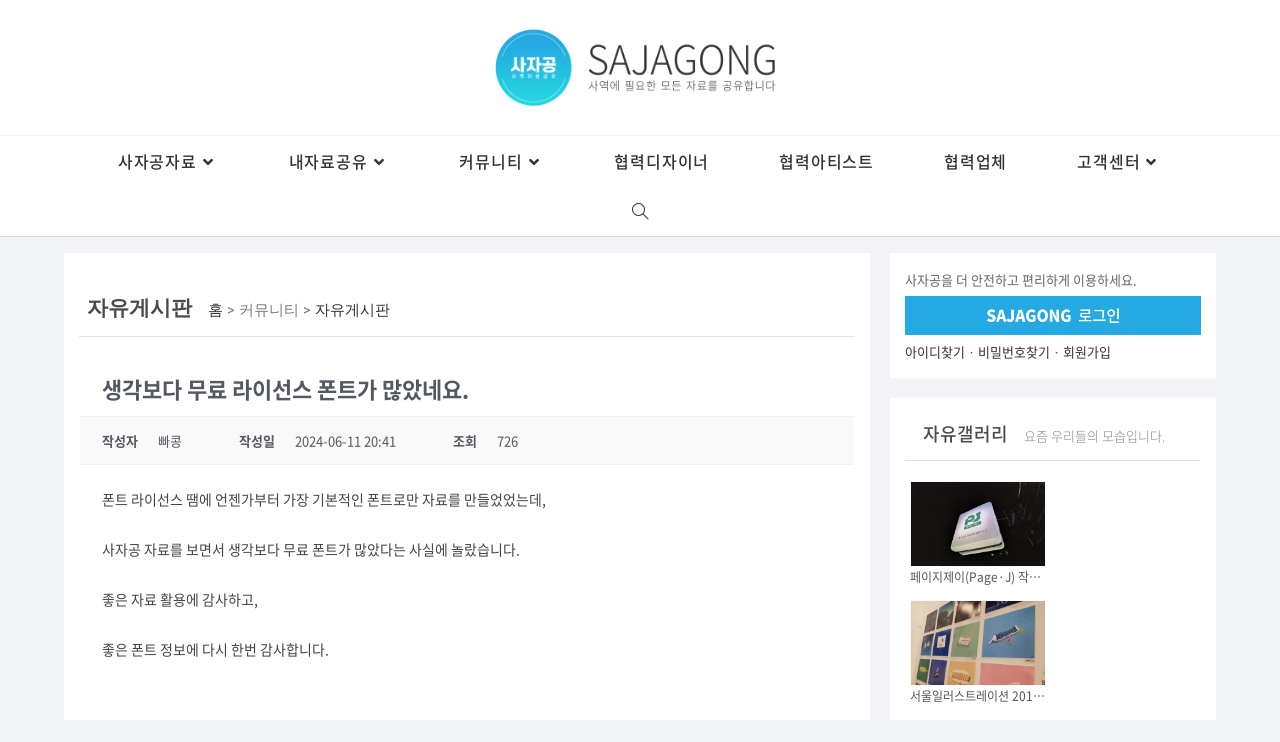

--- FILE ---
content_type: text/html; charset=UTF-8
request_url: https://sajagong.com/com/freeboard/?mod=document&uid=1533
body_size: 19665
content:
<!DOCTYPE html>
<html class="html" lang="ko-KR">
<head>
	<meta charset="UTF-8">
	<link rel="profile" href="https://gmpg.org/xfn/11">

	<title>생각보다 무료 라이선스 폰트가 많았네요. &#8211; 사자공</title>
<meta name="viewport" content="width=device-width, initial-scale=1">
<!-- This site is optimized with the Yoast SEO plugin v12.1 - https://yoast.com/wordpress/plugins/seo/ -->
<meta property="og:locale" content="ko_KR"/>
<meta property="og:type" content="article"/>
<meta property="og:site_name" content="사자공"/>
<meta name="twitter:card" content="summary"/>
<script type='application/ld+json' class='yoast-schema-graph yoast-schema-graph--main'>{"@context":"https://schema.org","@graph":[{"@type":"Organization","@id":"https://sajagong.com/#organization","name":"\uc0ac\uc790\uacf5","url":"https://sajagong.com/","sameAs":["https://www.instagram.com/sajagong/"],"logo":{"@type":"ImageObject","@id":"https://sajagong.com/#logo","url":"https://sajagong.com/wp-content/uploads/2019/07/\ub85c\uace0-\uadf8\ub77c\ub370\uc774\uc158.png","width":800,"height":800,"caption":"\uc0ac\uc790\uacf5"},"image":{"@id":"https://sajagong.com/#logo"}},{"@type":"WebSite","@id":"https://sajagong.com/#website","url":"https://sajagong.com/","name":"\uc0ac\uc790\uacf5","publisher":{"@id":"https://sajagong.com/#organization"},"potentialAction":{"@type":"SearchAction","target":"https://sajagong.com/?s={search_term_string}","query-input":"required name=search_term_string"}},{"@type":"WebPage","@id":"https://sajagong.com/com/freeboard/#webpage","url":"https://sajagong.com/com/freeboard/","inLanguage":"ko-KR","name":"","isPartOf":{"@id":"https://sajagong.com/#website"},"datePublished":"2019-07-20T01:39:16+00:00","dateModified":"2025-03-14T16:01:57+00:00"}]}</script>
<!-- / Yoast SEO plugin. -->


<!-- WordPress KBoard plugin 5.4.2 - https://www.cosmosfarm.com/products/kboard -->
<meta property="og:title" content="생각보다 무료 라이선스 폰트가 많았네요.">
<meta property="og:description" content="폰트 라이선스 땜에 언젠가부터 가장 기본적인 폰트로만 자료를 만들었었는데, 사자공 자료를 보면서 생각보다 무료 폰트가 많았다는 사실에 놀랐습니다. 좋은 자료 활용에 감사하고, 좋은 폰트 정보에 다시 한번 감사합니다.  ">
<meta property="og:url" content="https://sajagong.com/?kboard_content_redirect=1533">
<meta name="twitter:description" content="폰트 라이선스 땜에 언젠가부터 가장 기본적인 폰트로만 자료를 만들었었는데, 사자공 자료를 보면서 생각보다 무료 폰트가 많았다는 사실에 놀랐습니다. 좋은 자료 활용에 감사하고, 좋은 폰트 정보에 다시 한번 감사합니다.  ">
<meta name="twitter:title" content="생각보다 무료 라이선스 폰트가 많았네요.">
<meta name="twitter:card" content="summary">
<meta name="title" content="생각보다 무료 라이선스 폰트가 많았네요.">
<meta name="description" content="폰트 라이선스 땜에 언젠가부터 가장 기본적인 폰트로만 자료를 만들었었는데, 사자공 자료를 보면서 생각보다 무료 폰트가 많았다는 사실에 놀랐습니다. 좋은 자료 활용에 감사하고, 좋은 폰트 정보에 다시 한번 감사합니다.  ">
<meta name="author" content="빠콩">
<meta name="article:author" content="빠콩">
<meta name="article:published_time" content="2024-06-11T20:41:36+00:00">
<meta name="article:modified_time" content="2024-06-21T19:49:34+00:00">
<meta name="og:updated_time" content="2024-06-21T19:49:34+00:00">
<link rel="canonical" href="https://sajagong.com/?kboard_content_redirect=1533">
<link rel="shortlink" href="https://sajagong.com/?kboard_content_redirect=1533">
<link rel="alternate" href="https://sajagong.com/wp-content/plugins/kboard/rss.php" type="application/rss+xml" title="사자공 &raquo; KBoard 통합 피드">
<!-- WordPress KBoard plugin 5.4.2 - https://www.cosmosfarm.com/products/kboard -->

<link rel='dns-prefetch' href='//developers.kakao.com'/>
<link rel='dns-prefetch' href='//use.fontawesome.com'/>
<link rel='dns-prefetch' href='//fonts.googleapis.com'/>
<link rel='dns-prefetch' href='//cdn.jsdelivr.net'/>
<link rel='dns-prefetch' href='//s.w.org'/>
<link rel="alternate" type="application/rss+xml" title="사자공 &raquo; 피드" href="https://sajagong.com/feed/"/>
<link rel="alternate" type="application/rss+xml" title="사자공 &raquo; 댓글 피드" href="https://sajagong.com/comments/feed/"/>
		<script type="text/javascript">window._wpemojiSettings={"baseUrl":"https:\/\/s.w.org\/images\/core\/emoji\/12.0.0-1\/72x72\/","ext":".png","svgUrl":"https:\/\/s.w.org\/images\/core\/emoji\/12.0.0-1\/svg\/","svgExt":".svg","source":{"concatemoji":"https:\/\/sajagong.com\/wp-includes\/js\/wp-emoji-release.min.js?ver=5.2.21"}};!function(e,a,t){var n,r,o,i=a.createElement("canvas"),p=i.getContext&&i.getContext("2d");function s(e,t){var a=String.fromCharCode;p.clearRect(0,0,i.width,i.height),p.fillText(a.apply(this,e),0,0);e=i.toDataURL();return p.clearRect(0,0,i.width,i.height),p.fillText(a.apply(this,t),0,0),e===i.toDataURL()}function c(e){var t=a.createElement("script");t.src=e,t.defer=t.type="text/javascript",a.getElementsByTagName("head")[0].appendChild(t)}for(o=Array("flag","emoji"),t.supports={everything:!0,everythingExceptFlag:!0},r=0;r<o.length;r++)t.supports[o[r]]=function(e){if(!p||!p.fillText)return!1;switch(p.textBaseline="top",p.font="600 32px Arial",e){case"flag":return s([55356,56826,55356,56819],[55356,56826,8203,55356,56819])?!1:!s([55356,57332,56128,56423,56128,56418,56128,56421,56128,56430,56128,56423,56128,56447],[55356,57332,8203,56128,56423,8203,56128,56418,8203,56128,56421,8203,56128,56430,8203,56128,56423,8203,56128,56447]);case"emoji":return!s([55357,56424,55356,57342,8205,55358,56605,8205,55357,56424,55356,57340],[55357,56424,55356,57342,8203,55358,56605,8203,55357,56424,55356,57340])}return!1}(o[r]),t.supports.everything=t.supports.everything&&t.supports[o[r]],"flag"!==o[r]&&(t.supports.everythingExceptFlag=t.supports.everythingExceptFlag&&t.supports[o[r]]);t.supports.everythingExceptFlag=t.supports.everythingExceptFlag&&!t.supports.flag,t.DOMReady=!1,t.readyCallback=function(){t.DOMReady=!0},t.supports.everything||(n=function(){t.readyCallback()},a.addEventListener?(a.addEventListener("DOMContentLoaded",n,!1),e.addEventListener("load",n,!1)):(e.attachEvent("onload",n),a.attachEvent("onreadystatechange",function(){"complete"===a.readyState&&t.readyCallback()})),(n=t.source||{}).concatemoji?c(n.concatemoji):n.wpemoji&&n.twemoji&&(c(n.twemoji),c(n.wpemoji)))}(window,document,window._wpemojiSettings);</script>
		<!-- sajagong.com is managing ads with Advanced Ads 1.17.10 --><script>advanced_ads_ready=function(){var fns=[],listener,doc=typeof document==="object"&&document,hack=doc&&doc.documentElement.doScroll,domContentLoaded="DOMContentLoaded",loaded=doc&&(hack?/^loaded|^c/:/^loaded|^i|^c/).test(doc.readyState);if(!loaded&&doc){listener=function(){doc.removeEventListener(domContentLoaded,listener);window.removeEventListener("load",listener);loaded=1;while(listener=fns.shift())listener()};doc.addEventListener(domContentLoaded,listener);window.addEventListener("load",listener)}return function(fn){loaded?setTimeout(fn,0):fns.push(fn)}}();</script>
		<style type="text/css">img.wp-smiley,img.emoji{display:inline!important;border:none!important;box-shadow:none!important;height:1em!important;width:1em!important;margin:0 .07em!important;vertical-align:-.1em!important;background:none!important;padding:0!important}</style>
	<link rel='stylesheet' id='font-awesome-5-css' href='https://use.fontawesome.com/releases/v5.9.0/css/all.css?ver=5.9.0' type='text/css' media='all'/>
<link rel='stylesheet' id='wp_bannerize_pro_slugwp-bannerize-admin-barmincss-css' href='https://sajagong.com/wp-content/plugins/wp-bannerize-pro/public/css/wp-bannerize-admin-bar.min.css?ver=1.4.0' type='text/css' media='all'/>
<link rel='stylesheet' id='wp_bannerize_pro_slugwp-bannerizemincss-css' href='https://sajagong.com/wp-content/plugins/wp-bannerize-pro/public/css/wp-bannerize.min.css?ver=1.4.0' type='text/css' media='all'/>
<link rel='stylesheet' id='wp-block-library-css' href='https://sajagong.com/wp-includes/css/dist/block-library/style.min.css?ver=5.2.21' type='text/css' media='all'/>
<link rel='stylesheet' id='wp-block-library-theme-css' href='https://sajagong.com/wp-includes/css/dist/block-library/theme.min.css?ver=5.2.21' type='text/css' media='all'/>
<link rel='stylesheet' id='eae-css-css' href='https://sajagong.com/wp-content/plugins/addon-elements-for-elementor-page-builder/assets/css/eae.min.css?ver=5.2.21' type='text/css' media='all'/>
<link rel='stylesheet' id='vegas-css-css' href='https://sajagong.com/wp-content/plugins/addon-elements-for-elementor-page-builder/assets/lib/vegas/vegas.min.css?ver=5.2.21' type='text/css' media='all'/>
<link rel='stylesheet' id='google-fonts-css' href='https://fonts.googleapis.com/css?family=Lato%3A400%2C500%2C600%2C700&#038;ver=2.2.3' type='text/css' media='all'/>
<link rel='stylesheet' id='font-awesome-5-all-css' href='https://sajagong.com/wp-content/plugins/elementor/assets/lib/font-awesome/css/all.min.css?ver=3.3.1' type='text/css' media='all'/>
<link rel='stylesheet' id='font-awesome-4-shim-css' href='https://sajagong.com/wp-content/plugins/elementor/assets/lib/font-awesome/css/v4-shims.min.css?ver=3.3.1' type='text/css' media='all'/>
<link rel='stylesheet' id='ea-admin-bar-css' href='https://sajagong.com/wp-content/plugins/essential-addons-for-elementor-lite//assets/admin/css/admin-bar.css?ver=3.3.1' type='text/css' media='all'/>
<link rel='stylesheet' id='notificationx-css' href='https://sajagong.com/wp-content/plugins/notificationx/public/assets/css/notificationx-public.min.css?ver=1.6.5' type='text/css' media='all'/>
<link rel='stylesheet' id='mycred-badge-front-style-css' href='https://sajagong.com/wp-content/plugins/mycred/addons/badges/assets/css/front.css?ver=1.3' type='text/css' media='all'/>
<link rel='stylesheet' id='font-awesome-css' href='https://sajagong.com/wp-content/themes/oceanwp/assets/fonts/fontawesome/css/all.min.css?ver=5.15.1' type='text/css' media='all'/>
<link rel='stylesheet' id='simple-line-icons-css' href='https://sajagong.com/wp-content/themes/oceanwp/assets/css/third/simple-line-icons.min.css?ver=2.4.0' type='text/css' media='all'/>
<link rel='stylesheet' id='oceanwp-style-css' href='https://sajagong.com/wp-content/themes/oceanwp/assets/css/style.min.css?ver=3.0.7' type='text/css' media='all'/>
<style id='oceanwp-style-inline-css' type='text/css'>.page-template-builder-fullwidth-std .page-header{display:none}</style>
<link rel='stylesheet' id='wp-members-css' href='https://sajagong.com/wp-content/plugins/wp-members/css/generic-no-float.css?ver=3.2.9.3' type='text/css' media='all'/>
<link rel='stylesheet' id='mycred-front-css' href='https://sajagong.com/wp-content/plugins/mycred/assets/css/mycred-front.css?ver=2.4.8.1' type='text/css' media='all'/>
<link rel='stylesheet' id='mycred-social-share-icons-css' href='https://sajagong.com/wp-content/plugins/mycred/assets/css/mycred-social-icons.css?ver=2.4.8.1' type='text/css' media='all'/>
<link rel='stylesheet' id='mycred-social-share-style-css' href='https://sajagong.com/wp-content/plugins/mycred/assets/css/mycred-social-share.css?ver=2.4.8.1' type='text/css' media='all'/>
<link rel='stylesheet' id='cosmosfarm-share-buttons-css' href='https://sajagong.com/wp-content/plugins/cosmosfarm-share-buttons/layout/default/style.css?ver=1.8' type='text/css' media='all'/>
<link rel='stylesheet' id='font-awesome-official-css' href='https://use.fontawesome.com/releases/v5.11.1/css/all.css' type='text/css' media='all' integrity="sha384-IT8OQ5/IfeLGe8ZMxjj3QQNqT0zhBJSiFCL3uolrGgKRuenIU+mMS94kck/AHZWu" crossorigin="anonymous"/>
<link rel='stylesheet' id='elementor-icons-css' href='https://sajagong.com/wp-content/plugins/elementor/assets/lib/eicons/css/elementor-icons.min.css?ver=5.4.0' type='text/css' media='all'/>
<link rel='stylesheet' id='elementor-animations-css' href='https://sajagong.com/wp-content/plugins/elementor/assets/lib/animations/animations.min.css?ver=2.7.2' type='text/css' media='all'/>
<link rel='stylesheet' id='elementor-frontend-css' href='https://sajagong.com/wp-content/plugins/elementor/assets/css/frontend.min.css?ver=2.7.2' type='text/css' media='all'/>
<link rel='stylesheet' id='lae-animate-styles-css' href='https://sajagong.com/wp-content/plugins/addons-for-elementor/assets/css/animate.css?ver=2.8' type='text/css' media='all'/>
<link rel='stylesheet' id='lae-sliders-styles-css' href='https://sajagong.com/wp-content/plugins/addons-for-elementor/assets/css/sliders.css?ver=2.8' type='text/css' media='all'/>
<link rel='stylesheet' id='lae-icomoon-styles-css' href='https://sajagong.com/wp-content/plugins/addons-for-elementor/assets/css/icomoon.css?ver=2.8' type='text/css' media='all'/>
<link rel='stylesheet' id='lae-frontend-styles-css' href='https://sajagong.com/wp-content/plugins/addons-for-elementor/assets/css/lae-frontend.css?ver=2.8' type='text/css' media='all'/>
<link rel='stylesheet' id='lae-widgets-styles-css' href='https://sajagong.com/wp-content/plugins/addons-for-elementor/assets/css/lae-widgets.css?ver=2.8' type='text/css' media='all'/>
<link rel='stylesheet' id='elementor-global-css' href='https://sajagong.com/wp-content/uploads/elementor/css/global.css?ver=1585715167' type='text/css' media='all'/>
<link rel='stylesheet' id='elementor-post-96-css' href='https://sajagong.com/wp-content/uploads/elementor/css/post-96.css?ver=1741968640' type='text/css' media='all'/>
<link rel='stylesheet' id='cosmosfarm-members-default-css' href='https://sajagong.com/wp-content/plugins/cosmosfarm-members/skin/default/style.css?ver=2.8.3' type='text/css' media='all'/>
<link rel='stylesheet' id='kboard-comments-skin-default-css' href='https://sajagong.com/wp-content/plugins/kboard-comments/skin/default/style.css?ver=4.5' type='text/css' media='all'/>
<link rel='stylesheet' id='kboard-editor-media-css' href='https://sajagong.com/wp-content/plugins/kboard/template/css/editor_media.css?ver=5.4.2' type='text/css' media='all'/>
<link rel='stylesheet' id='kboard-skin-ocean-gallery-css' href='https://sajagong.com/wp-content/plugins/kboard/skin/ocean-gallery/style.css?ver=5.4.2' type='text/css' media='all'/>
<link rel='stylesheet' id='kboard-skin-thumbnail-css' href='https://sajagong.com/wp-content/plugins/kboard/skin/thumbnail/style.css?ver=5.4.2' type='text/css' media='all'/>
<link rel='stylesheet' id='kboard-skin-play-video-css' href='https://sajagong.com/wp-content/plugins/kboard/skin/play-video/style.css?ver=5.4.2' type='text/css' media='all'/>
<link rel='stylesheet' id='kboard-skin-default-css' href='https://sajagong.com/wp-content/plugins/kboard/skin/default/style.css?ver=5.4.2' type='text/css' media='all'/>
<link rel='stylesheet' id='kboard-skin-ocean-faq-css' href='https://sajagong.com/wp-content/plugins/kboard/skin/ocean-faq/style.css?ver=5.4.2' type='text/css' media='all'/>
<link rel='stylesheet' id='kboard-skin-ask-one-css' href='https://sajagong.com/wp-content/plugins/kboard/skin/ask-one/style.css?ver=5.4.2' type='text/css' media='all'/>
<link rel='stylesheet' id='kboard-skin-first-news-feed-css' href='https://sajagong.com/wp-content/plugins/kboard/skin/first-news-feed/style.css?ver=5.4.2' type='text/css' media='all'/>
<link rel='stylesheet' id='kboard-skin-first-contents-mall-css' href='https://sajagong.com/wp-content/plugins/kboard/skin/first-contents-mall/style.css?ver=5.4.2' type='text/css' media='all'/>
<link rel='stylesheet' id='rocket-font-css' href='//cdn.jsdelivr.net/font-notosans-kr/1.0.0-v1004/NotoSansKR-2350.css?ver=5.2.21' type='text/css' media='all'/>
<link rel='stylesheet' id='rocket-font-css-css' href='https://sajagong.com/wp-content/plugins/rocket-font/assets/css/sajagong-com_rocketfont.min.css?ver=1563524941' type='text/css' media='all'/>
<link rel='stylesheet' id='oe-widgets-style-css' href='https://sajagong.com/wp-content/plugins/ocean-extra/assets/css/widgets.css?ver=5.2.21' type='text/css' media='all'/>
<link rel='stylesheet' id='oceanwp-custom-css' href='https://sajagong.com/wp-content/uploads/oceanwp/custom-style.css?ver=5.2.21' type='text/css' media='all'/>
<link rel='stylesheet' id='font-awesome-official-v4shim-css' href='https://use.fontawesome.com/releases/v5.11.1/css/v4-shims.css' type='text/css' media='all' integrity="sha384-iJU+Et4BsM2cUxdymLmM7B8IF6IkyAYIcJRKroT/XuA5+2bWL9u+KJ1ZItC4bcdo" crossorigin="anonymous"/>
<style id='font-awesome-official-v4shim-inline-css' type='text/css'>@font-face{font-family:"FontAwesome";src:url(https://use.fontawesome.com/releases/v5.11.1/webfonts/fa-brands-400.eot) , url(https://use.fontawesome.com/releases/v5.11.1/webfonts/fa-brands-400.eot?#iefix) format("embedded-opentype") , url(https://use.fontawesome.com/releases/v5.11.1/webfonts/fa-brands-400.woff2) format("woff2") , url(https://use.fontawesome.com/releases/v5.11.1/webfonts/fa-brands-400.woff) format("woff") , url(https://use.fontawesome.com/releases/v5.11.1/webfonts/fa-brands-400.ttf) format("truetype") , url(https://use.fontawesome.com/releases/v5.11.1/webfonts/fa-brands-400.svg#fontawesome) format("svg")}@font-face{font-family:"FontAwesome";src:url(https://use.fontawesome.com/releases/v5.11.1/webfonts/fa-solid-900.eot) , url(https://use.fontawesome.com/releases/v5.11.1/webfonts/fa-solid-900.eot?#iefix) format("embedded-opentype") , url(https://use.fontawesome.com/releases/v5.11.1/webfonts/fa-solid-900.woff2) format("woff2") , url(https://use.fontawesome.com/releases/v5.11.1/webfonts/fa-solid-900.woff) format("woff") , url(https://use.fontawesome.com/releases/v5.11.1/webfonts/fa-solid-900.ttf) format("truetype") , url(https://use.fontawesome.com/releases/v5.11.1/webfonts/fa-solid-900.svg#fontawesome) format("svg")}@font-face{font-family:"FontAwesome";src:url(https://use.fontawesome.com/releases/v5.11.1/webfonts/fa-regular-400.eot) , url(https://use.fontawesome.com/releases/v5.11.1/webfonts/fa-regular-400.eot?#iefix) format("embedded-opentype") , url(https://use.fontawesome.com/releases/v5.11.1/webfonts/fa-regular-400.woff2) format("woff2") , url(https://use.fontawesome.com/releases/v5.11.1/webfonts/fa-regular-400.woff) format("woff") , url(https://use.fontawesome.com/releases/v5.11.1/webfonts/fa-regular-400.ttf) format("truetype") , url(https://use.fontawesome.com/releases/v5.11.1/webfonts/fa-regular-400.svg#fontawesome) format("svg");unicode-range: U+F004-F005,U+F007,U+F017,U+F022,U+F024,U+F02E,U+F03E,U+F044,U+F057-F059,U+F06E,U+F070,U+F075,U+F07B-F07C,U+F080,U+F086,U+F089,U+F094,U+F09D,U+F0A0,U+F0A4-F0A7,U+F0C5,U+F0C7-F0C8,U+F0E0,U+F0EB,U+F0F3,U+F0F8,U+F0FE,U+F111,U+F118-F11A,U+F11C,U+F133,U+F144,U+F146,U+F14A,U+F14D-F14E,U+F150-F152,U+F15B-F15C,U+F164-F165,U+F185-F186,U+F191-F192,U+F1AD,U+F1C1-F1C9,U+F1CD,U+F1D8,U+F1E3,U+F1EA,U+F1F6,U+F1F9,U+F20A,U+F247-F249,U+F24D,U+F254-F25B,U+F25D,U+F267,U+F271-F274,U+F279,U+F28B,U+F28D,U+F2B5-F2B6,U+F2B9,U+F2BB,U+F2BD,U+F2C1-F2C2,U+F2D0,U+F2D2,U+F2DC,U+F2ED,U+F328,U+F358-F35B,U+F3A5,U+F3D1,U+F410,U+F4AD}</style>
<link rel='stylesheet' id='google-fonts-1-css' href='https://fonts.googleapis.com/css?family=Roboto%3A100%2C100italic%2C200%2C200italic%2C300%2C300italic%2C400%2C400italic%2C500%2C500italic%2C600%2C600italic%2C700%2C700italic%2C800%2C800italic%2C900%2C900italic%7CRoboto+Slab%3A100%2C100italic%2C200%2C200italic%2C300%2C300italic%2C400%2C400italic%2C500%2C500italic%2C600%2C600italic%2C700%2C700italic%2C800%2C800italic%2C900%2C900italic&#038;ver=5.2.21' type='text/css' media='all'/>
<!--n2css--><script type='text/javascript' src='https://sajagong.com/wp-includes/js/jquery/jquery.js?ver=1.12.4-wp'></script>
<script type='text/javascript' src='https://sajagong.com/wp-includes/js/jquery/jquery-migrate.min.js?ver=1.4.1'></script>
<script type='text/javascript' src='https://sajagong.com/wp-content/plugins/elementor/assets/lib/font-awesome/js/v4-shims.min.js?ver=3.3.1'></script>
<script type='text/javascript' src='https://sajagong.com/wp-content/plugins/essential-addons-for-elementor-lite/assets/admin/js/admin-bar.js?ver=3.3.1'></script>
<script type='text/javascript' src='https://sajagong.com/wp-content/themes/oceanwp/assets/js/vendors/smoothscroll.min.js?ver=3.0.7'></script>
<script type='text/javascript' src='https://sajagong.com/wp-content/plugins/mycred/addons/badges/assets/js/front.js?ver=1.3'></script>
<script type='text/javascript' src='https://developers.kakao.com/sdk/js/kakao.min.js?ver=1.8'></script>
<link rel='https://api.w.org/' href='https://sajagong.com/wp-json/'/>
<link rel="EditURI" type="application/rsd+xml" title="RSD" href="https://sajagong.com/xmlrpc.php?rsd"/>
<meta name="generator" content="WordPress 5.2.21"/>
<link rel="alternate" type="application/json+oembed" href="https://sajagong.com/wp-json/oembed/1.0/embed?url=https%3A%2F%2Fsajagong.com%2Fcom%2Ffreeboard%2F"/>
<link rel="alternate" type="text/xml+oembed" href="https://sajagong.com/wp-json/oembed/1.0/embed?url=https%3A%2F%2Fsajagong.com%2Fcom%2Ffreeboard%2F&#038;format=xml"/>
        <script type="text/javascript">(function(){window.lae_fs={can_use_premium_code:false};})();</script>
        <script data-ad-client="ca-pub-2100525816987589" async src="https://pagead2.googlesyndication.com/pagead/js/adsbygoogle.js"></script><style id="mystickymenu" type="text/css">#mysticky-nav{width:100%;position:static}#mysticky-nav.wrapfixed{position:fixed;left:0;margin-top:0;z-index:99990;-webkit-transition:.3s;-moz-transition:.3s;-o-transition:.3s;transition:.3s;-ms-filter:"progid:DXImageTransform.Microsoft.Alpha(Opacity=90)";filter: alpha(opacity=90);opacity:.9;background-color:#f7f5e7}#mysticky-nav .myfixed{margin:0 auto;float:none;border:0;background:none;max-width:100%}</style><style type="text/css" id="simple-css-output">#site-header.medium-header #medium-searchform input{border:1px;border-color:#13aff0}#site-header.medium-header #site-navigation-wrap{border-bottom:1px solid #d1d8e4;border-top:1px solid #f1f3f6}.cosmosfarm-members-form .members-link{background-color:#f8f8f8;border-left:1px solid #f8f8f8;border-top:1px solid #f8f8f8}.cosmosfarm-members-form .members-link li a{height:40px;background-color:#f8f8f8;color:#333;border-color:#f8f8f8;border-right:1px solid #f8f8f8;border-bottom:1px solid #f8f8f8}.cosmosfarm-members-header .header-menu li.menu-item-profile{display:none}#cosmosfarm-members-messages .messages-controlbar .messages-left select{min-height:0;height:28px}#cosmosfarm-members-messages .messages-search input{min-height:0;height:28px}#cosmosfarm-members-messages .messages-form .messages-form-controlbar button{padding:5px 20px;font-size:14px!important;background-color:#13aff0!important;color:#fff;border:0}#cosmosfarm-members-notifications .notifications-controlbar .controlbar-left select{min-height:0;height:28px}#cosmosfarm-members-notifications .notifications-search input{min-height:0;height:28px}.test-user-info .test-user-info-left img{border-radius:50%;width:70px}#kboard-ask-one-editor .kboard-attr-row .attr-name{padding:6px 10px 0 20px;line-height:28px}#kboard-ask-one-editor select{min-height:0}#kboard-ask-one-editor .kboard-attr-title input{min-height:0}a.kboard-ask-one-button-small,input.kboard-ask-one-button-small,button.kboard-ask-one-button-small{background:#13aff0!important}#kboard-ask-one-list .kboard-search input{min-height:0}#kboard-ask-one-list .kboard-search select{min-height:0}a.kboard-ask-one-button-search,input.kboard-ask-one-button-search,button.kboard-ask-one-button-search{background:#13aff0!important}#kboard-ask-one-list .kboard-list-header .kboard-left{display:none}#kboard-default-list .kboard-list-header .kboard-sort select{min-height:0}#kboard-default-list .kboard-category .kboard-category-list li.kboard-category-selected a{border-bottom:2px solid #13aff0}#kboard-ocean-faq-list .kboard-search input{min-height:0;height:28px}#kboard-ocean-faq-list .kboard-search select{min-height:0;height:28px}#kboard-ocean-faq-editor .kboard-attr-row .attr-value select{min-height:0;height:28px}#kboard-ocean-faq-list .kboard-pagination .kboard-pagination-pages li.active a{background:#13aff0!important;border:1px solid #13aff0}#kboard-ocean-faq-editor .kboard-attr-row .attr-value input[type="text"],#kboard-ocean-faq-editor .kboard-attr-row .attr-value input[type="password"]{min-height:0;height:28px;width:70%}.kboard-ocean-faq-button-small,.kboard-ocean-faq-button-small:link,.kboard-ocean-faq-button-small:visited{background:#13aff0!important}#kboard-play-video-list .kboard-pagination .kboard-pagination-pages li.active a{background:#13aff0!important;border:1px solid #13aff0}#kboard-play-video-list .kboard-category select{min-height:0;height:28px}#kboard-play-video-list .kboard-search input{min-height:0;height:28px}#kboard-play-video-list .kboard-search select{min-height:0;height:28px}.kboard-play-video-button-small,.kboard-play-video-button-small:link,.kboard-play-video-button-small:visited{background:#13aff0!important;border:1px solid #13aff0;color:#fff!important}.kboard-play-video-button-small:hover,.kboard-play-video-button-small:focus,.kboard-play-video-button-small:active{background:#13aff0!important;border:1px solid #13aff0;zoom:1}#kboard-play-video-list *{font-family:NotoSansKR}#kboard-thumbnail-list .kboard-category .kboard-category-list li.kboard-category-selected a{border-bottom:2px solid #13aff0}#kboard-thumbnail-list .kboard-list-header .kboard-sort select{min-height:0;height:28px}#kboard-thumbnail-list .kboard-category select{min-height:0;height:28px}#kboard-default-document .kboard-button-download{color:#13aff0;font-weight:600}#kboard-thumbnail-document .kboard-button-download{color:#0b86cc;font-weight:600;font-size:14pt;padding:15px 20px 15px 20px}#kboard-thumbnail-list .kboard-list-header .kboard-total-count{padding-left:9px}#kboard-ocean-gallery-list .kboard-category .kboard-category-list li.kboard-category-selected a{color:#13aff0;font-weight:600}#kboard-ocean-gallery-list .kboard-pagination .kboard-pagination-pages li.active a{background:#13aff0!important;border:1px solid #13aff0;color:#fff!important}#kboard-ocean-gallery-list .kboard-search select{min-height:0;height:28px}#kboard-ocean-gallery-list .kboard-search input{min-height:0;height:28px}.kboard-ocean-gallery-button-small,.kboard-ocean-gallery-button-small:link,.kboard-ocean-gallery-button-small:active,.kboard-ocean-gallery-button-small:focus,.kboard-ocean-gallery-button-small:visited{background:#13aff0!important}#kboard-ocean-gallery-editor .kboard-attr-title input{min-height:0;height:28px}#kboard-ocean-gallery-editor select{min-height:0;height:28px}#kboard-ocean-gallery-list .kboard-category .kboard-category-list{background:#f9f9f9}.page-header{padding:25px 50px 15px 50px}.cosmosfarm-members-form button,.cosmosfarm-members-form input[type="submit"]{background:#13aff0!important}.cosmosfarm-members-form .div_checkbox input{-moz-appearance:checkbox;-webkit-appearance:checkbox}.cosmosfarm-members-form .div_checkbox input:before{display:none}.cosmosfarm-members-form .members-link li a:hover{border-bottom:0;text-decoration:initial}.cosmosfarm-members-form .members-link li a{padding:0}.cosmosfarm-members-header .header-menu li.header-menu-selected a{border-bottom:2px solid #13aff0}#kboard-ask-one-list .kboard-list thead tr td{border-top:0;border-bottom:0}#kboard-ask-one-list .kboard-pagination .kboard-pagination-pages li:hover a,#kboard-ask-one-list .kboard-pagination .kboard-pagination-pages li.active a{background:#13aff0!important;color:#fff;font-weight:500;text-decoration:none}#site-header.medium-header #medium-searchform input{border:2px solid #13aff0;height:50px;width:400px;max-width:400px}#site-header.medium-header #medium-searchform label,#site-header.medium-header #medium-searchform button{line-height:50px}#site-header.medium-header #medium-searchform label{display:none}embed,iframe,object{display:block}#kboard-first-contents-mall-list .kboard-list .kboard-list-item .kboard-list-price{display:none}.elementor-column-gap-default>.elementor-row>.elementor-column>.elementor-element-populated{padding:15px 1px 25px 1px}.owl-theme .owl-dots .owl-dot.active span,.owl-theme .owl-dots .owl-dot:hover span{margin-top:15px}#kboard-first-contents-mall-list .kboard-list .kboard-list-item .kboard-list-info{display:none}#kboard-first-contents-mall-list .kboard-list .kboard-list-item .kboard-list-title{margin-bottom:15px}#kboard-default-latest table .kboard-latest-author{width:80px;text-align:center}#kboard-default-list .kboard-list-header .kboard-total-count{padding-left:9px}#kboard-default-list .kboard-category select{min-height:0;height:28px}#kboard-ocean-gallery-list .kboard-list .kboard-gallery-thumbnail img{width:240px;max-width:240px}#kboard-ocean-gallery-list .kboard-list .kboard-gallery-item{width:240px}#kboard-ocean-gallery-list .kboard-category .kboard-category-list{margin-bottom:17px}#kboard-ocean-gallery-document .kboard-attach{font-size:14px;font-weight:700;padding:15px 0 15px 15px;background:#f1f1f1}#kboard-ocean-gallery-document .kboard-attach button{color:#1f89e3;font-weight:700;font-size:14px}#kboard-ocean-gallery-document .kboard-detail .detail-attr .detail-name{font-size:10pt}#kboard-ocean-gallery-document .kboard-detail .detail-attr .detail-value{font-size:10pt}#kboard-ocean-gallery-latest .kboard-ocean-gallery-latest-item{width:136px!important;text-align:center}#kboard-ocean-gallery-latest .kboard-ocean-gallery-latest-title{width:136px!important;text-align:center}#kboard-ocean-gallery-latest .kboard-ocean-gallery-latest-thumbnail{width:136px!important;height:86px!important;border:1px solid #f8f8f8!important;text-align:center}#kboard-default-latest table .kboard-latest-title{font-size:14px;color:#666}.elementor-906 .elementor-element.elementor-element-6d5df69>.elementor-widget-container{width:10px!important}#footer-widgetsbody .oceanwp-row .span_1_of_4{width:24%}.elementor-column-gap-default>.elementor-row>.elementor-column>.elementor-element-populated{padding:15px 1px 15px 1px}</style><!-- Head & Footer Code: Site-wide HEAD section start (page) -->
 <script async src="https://pagead2.googlesyndication.com/pagead/js/adsbygoogle.js?client=ca-pub-2100525816987589" crossorigin="anonymous"></script>
<!-- Head & Footer Code: Site-wide HEAD section end (page) -->
<script>Kakao.init('94e1c428a95c87ac799c20f16a4de935')</script>
      <script>window.ajaxurl="https://sajagong.com/wp-admin/admin-ajax.php"
window.WPBannerize={"General":{"impressions_enabled":"0","clicks_enabled":"0"},"Layout":{"top":"-15","left":"-15","right":"-15","bottom":"-15"}};</script>
        <link rel="icon" href="https://sajagong.com/wp-content/uploads/2019/11/cropped-사이트신로고-32x32.png" sizes="32x32"/>
<link rel="icon" href="https://sajagong.com/wp-content/uploads/2019/11/cropped-사이트신로고-192x192.png" sizes="192x192"/>
<link rel="apple-touch-icon-precomposed" href="https://sajagong.com/wp-content/uploads/2019/11/cropped-사이트신로고-180x180.png"/>
<meta name="msapplication-TileImage" content="https://sajagong.com/wp-content/uploads/2019/11/cropped-사이트신로고-270x270.png"/>
<script type='text/javascript' src='https://sajagong.com/wp-includes/js/wp-embed.min.js?ver=5.2.21'></script>
<!--[if lt IE 9]>
<script type='text/javascript' src='https://sajagong.com/wp-content/themes/oceanwp/assets/js/third/html5.min.js?ver=3.0.7'></script>
<![endif]-->
</head>

<body class="page-template-default page page-id-96 page-child parent-pageid-94 wp-custom-logo wp-embed-responsive oceanwp-theme sidebar-mobile separate-layout medium-header-style default-breakpoint has-sidebar content-right-sidebar page-header-disabled has-breadcrumbs has-fixed-footer elementor-default elementor-page elementor-page-96" itemscope="itemscope" itemtype="https://schema.org/WebPage">

	
	
	<div id="outer-wrap" class="site clr">

		<a class="skip-link screen-reader-text" href="#main">Skip to content</a>

		
		<div id="wrap" class="clr">

			
			
<header id="site-header" class="medium-header clr" data-height="74" itemscope="itemscope" itemtype="https://schema.org/WPHeader" role="banner">

	
		

<div id="site-header-inner" class="clr">

	
		<div class="top-header-wrap clr">
			<div class="container clr">
				<div class="top-header-inner clr">

					
						<div class="top-col clr col-1 logo-col">

							

<div id="site-logo" class="clr" itemscope itemtype="https://schema.org/Brand">

	
	<div id="site-logo-inner" class="clr">

		<a href="https://sajagong.com/" class="custom-logo-link" rel="home"><img width="2832" height="800" src="https://sajagong.com/wp-content/uploads/2019/11/사자공-풀로고-신버전.png" class="custom-logo" alt="사자공" srcset="https://sajagong.com/wp-content/uploads/2019/11/사자공-풀로고-신버전.png 2832w, https://sajagong.com/wp-content/uploads/2019/11/사자공-풀로고-신버전-300x85.png 300w, https://sajagong.com/wp-content/uploads/2019/11/사자공-풀로고-신버전-768x217.png 768w, https://sajagong.com/wp-content/uploads/2019/11/사자공-풀로고-신버전-1024x289.png 1024w" sizes="(max-width: 2832px) 100vw, 2832px"/></a>
	</div><!-- #site-logo-inner -->

	
	
</div><!-- #site-logo -->


						</div>

						
				</div>
			</div>
		</div>

		
	<div class="bottom-header-wrap clr fixed-scroll">

					<div id="site-navigation-wrap" class="clr center-menu">
			
			
							<div class="container clr">
				
			<nav id="site-navigation" class="navigation main-navigation clr" itemscope="itemscope" itemtype="https://schema.org/SiteNavigationElement" role="navigation">

				<ul id="menu-mainmenu" class="main-menu dropdown-menu sf-menu"><li id="menu-item-135" class="menu-item menu-item-type-post_type menu-item-object-page menu-item-has-children dropdown menu-item-135 nav-no-click"><a href="https://sajagong.com/sjg-data/" class="menu-link"><span class="text-wrap">사자공자료<i class="nav-arrow fa fa-angle-down" aria-hidden="true" role="img"></i></span></a>
<ul class="sub-menu">
	<li id="menu-item-136" class="menu-item menu-item-type-post_type menu-item-object-page menu-item-136"><a href="https://sajagong.com/sjg-data/print/" class="menu-link"><span class="text-wrap">인쇄디자인</span></a></li>	<li id="menu-item-137" class="menu-item menu-item-type-post_type menu-item-object-page menu-item-137"><a href="https://sajagong.com/sjg-data/screen/" class="menu-link"><span class="text-wrap">화면디자인</span></a></li>	<li id="menu-item-138" class="menu-item menu-item-type-post_type menu-item-object-page menu-item-138"><a href="https://sajagong.com/sjg-data/doc/" class="menu-link"><span class="text-wrap">문서·서식</span></a></li>	<li id="menu-item-334" class="menu-item menu-item-type-post_type menu-item-object-page menu-item-334"><a href="https://sajagong.com/com/workdiary/" class="menu-link"><span class="text-wrap">작업일기</span></a></li>	<li id="menu-item-139" class="menu-item menu-item-type-post_type menu-item-object-page menu-item-139"><a href="https://sajagong.com/sjg-data/for-you/" class="menu-link"><span class="text-wrap">For you</span></a></li>	<li id="menu-item-1712" class="menu-item menu-item-type-post_type menu-item-object-page menu-item-1712"><a href="https://sajagong.com/sjg-data/download/" class="menu-link"><span class="text-wrap">자료실</span></a></li></ul>
</li><li id="menu-item-140" class="menu-item menu-item-type-post_type menu-item-object-page menu-item-has-children dropdown menu-item-140 nav-no-click"><a href="https://sajagong.com/mydata/" class="menu-link"><span class="text-wrap">내자료공유<i class="nav-arrow fa fa-angle-down" aria-hidden="true" role="img"></i></span></a>
<ul class="sub-menu">
	<li id="menu-item-141" class="menu-item menu-item-type-post_type menu-item-object-page menu-item-141"><a href="https://sajagong.com/mydata/original/" class="menu-link"><span class="text-wrap">디자인원본</span></a></li>	<li id="menu-item-142" class="menu-item menu-item-type-post_type menu-item-object-page menu-item-142"><a href="https://sajagong.com/mydata/image/" class="menu-link"><span class="text-wrap">이미지</span></a></li>	<li id="menu-item-143" class="menu-item menu-item-type-post_type menu-item-object-page menu-item-143"><a href="https://sajagong.com/mydata/video/" class="menu-link"><span class="text-wrap">영상</span></a></li>	<li id="menu-item-144" class="menu-item menu-item-type-post_type menu-item-object-page menu-item-144"><a href="https://sajagong.com/mydata/doc/" class="menu-link"><span class="text-wrap">문서·서식</span></a></li>	<li id="menu-item-145" class="menu-item menu-item-type-post_type menu-item-object-page menu-item-145"><a href="https://sajagong.com/mydata/churchschool/" class="menu-link"><span class="text-wrap">교회학교</span></a></li>	<li id="menu-item-146" class="menu-item menu-item-type-post_type menu-item-object-page menu-item-146"><a href="https://sajagong.com/mydata/section/" class="menu-link"><span class="text-wrap">사역영역별</span></a></li>	<li id="menu-item-147" class="menu-item menu-item-type-post_type menu-item-object-page menu-item-147"><a href="https://sajagong.com/mydata/place/" class="menu-link"><span class="text-wrap">장소정보</span></a></li></ul>
</li><li id="menu-item-150" class="menu-item menu-item-type-post_type menu-item-object-page current-page-ancestor current-menu-ancestor current-menu-parent current-page-parent current_page_parent current_page_ancestor menu-item-has-children dropdown menu-item-150 nav-no-click"><a href="https://sajagong.com/com/" class="menu-link"><span class="text-wrap">커뮤니티<i class="nav-arrow fa fa-angle-down" aria-hidden="true" role="img"></i></span></a>
<ul class="sub-menu">
	<li id="menu-item-151" class="menu-item menu-item-type-post_type menu-item-object-page current-menu-item page_item page-item-96 current_page_item menu-item-151"><a href="https://sajagong.com/com/freeboard/" class="menu-link"><span class="text-wrap">자유게시판</span></a></li>	<li id="menu-item-484" class="menu-item menu-item-type-post_type menu-item-object-page menu-item-484"><a href="https://sajagong.com/com/freegall/" class="menu-link"><span class="text-wrap">자유갤러리</span></a></li>	<li id="menu-item-152" class="menu-item menu-item-type-post_type menu-item-object-page menu-item-152"><a href="https://sajagong.com/com/askboard/" class="menu-link"><span class="text-wrap">질문게시판</span></a></li>	<li id="menu-item-153" class="menu-item menu-item-type-post_type menu-item-object-page menu-item-153"><a href="https://sajagong.com/com/feedback/" class="menu-link"><span class="text-wrap">인증게시판</span></a></li>	<li id="menu-item-154" class="menu-item menu-item-type-post_type menu-item-object-page menu-item-154"><a href="https://sajagong.com/com/pray/" class="menu-link"><span class="text-wrap">중보기도요청</span></a></li>	<li id="menu-item-155" class="menu-item menu-item-type-post_type menu-item-object-page menu-item-155"><a href="https://sajagong.com/com/thanx/" class="menu-link"><span class="text-wrap">감사제목나눔</span></a></li>	<li id="menu-item-156" class="menu-item menu-item-type-post_type menu-item-object-page menu-item-156"><a href="https://sajagong.com/com/goods/" class="menu-link"><span class="text-wrap">사역물품공유</span></a></li>	<li id="menu-item-157" class="menu-item menu-item-type-post_type menu-item-object-page menu-item-157"><a href="https://sajagong.com/com/event/" class="menu-link"><span class="text-wrap">행사홍보</span></a></li>	<li id="menu-item-158" class="menu-item menu-item-type-post_type menu-item-object-page menu-item-158"><a href="https://sajagong.com/com/companyad/" class="menu-link"><span class="text-wrap">업체홍보</span></a></li>	<li id="menu-item-159" class="menu-item menu-item-type-post_type menu-item-object-page menu-item-159"><a href="https://sajagong.com/com/invite/" class="menu-link"><span class="text-wrap">초빙게시판</span></a></li></ul>
</li><li id="menu-item-148" class="menu-item menu-item-type-post_type menu-item-object-page menu-item-148 nav-no-click"><a href="https://sajagong.com/codesigner/" class="menu-link"><span class="text-wrap">협력디자이너</span></a></li><li id="menu-item-299" class="menu-item menu-item-type-post_type menu-item-object-page menu-item-299 nav-no-click"><a href="https://sajagong.com/coartist/" class="menu-link"><span class="text-wrap">협력아티스트</span></a></li><li id="menu-item-149" class="menu-item menu-item-type-post_type menu-item-object-page menu-item-149 nav-no-click"><a href="https://sajagong.com/cocampany/" class="menu-link"><span class="text-wrap">협력업체</span></a></li><li id="menu-item-160" class="menu-item menu-item-type-post_type menu-item-object-page menu-item-has-children dropdown menu-item-160 nav-no-click"><a href="https://sajagong.com/service/" class="menu-link"><span class="text-wrap">고객센터<i class="nav-arrow fa fa-angle-down" aria-hidden="true" role="img"></i></span></a>
<ul class="sub-menu">
	<li id="menu-item-161" class="menu-item menu-item-type-post_type menu-item-object-page menu-item-161"><a href="https://sajagong.com/service/intro/" class="menu-link"><span class="text-wrap">사자공소개</span></a></li>	<li id="menu-item-277" class="menu-item menu-item-type-post_type menu-item-object-page menu-item-277"><a href="https://sajagong.com/service/notice/" class="menu-link"><span class="text-wrap">공지사항</span></a></li>	<li id="menu-item-162" class="menu-item menu-item-type-post_type menu-item-object-page menu-item-162"><a href="https://sajagong.com/service/faq/" class="menu-link"><span class="text-wrap">FAQ</span></a></li>	<li id="menu-item-163" class="menu-item menu-item-type-post_type menu-item-object-page menu-item-163"><a href="https://sajagong.com/service/privateask/" class="menu-link"><span class="text-wrap">1:1문의하기</span></a></li>	<li id="menu-item-164" class="menu-item menu-item-type-post_type menu-item-object-page menu-item-164"><a href="https://sajagong.com/service/suggestion/" class="menu-link"><span class="text-wrap">요청·건의</span></a></li>	<li id="menu-item-165" class="menu-item menu-item-type-post_type menu-item-object-page menu-item-165"><a href="https://sajagong.com/service/stopost/" class="menu-link"><span class="text-wrap">게시중단요청</span></a></li></ul>
</li><li class="search-toggle-li"><a href="javascript:void(0)" class="site-search-toggle search-dropdown-toggle" aria-label="Search website"><i class=" icon-magnifier" aria-hidden="true" role="img"></i></a></li></ul>
<div id="searchform-dropdown" class="header-searchform-wrap clr">
	
<form role="search" method="get" class="searchform" action="https://sajagong.com/">
	<label for="ocean-search-form-1">
		<span class="screen-reader-text">Search this website</span>
		<input type="search" id="ocean-search-form-1" class="field" autocomplete="off" placeholder="Search" name="s">
			</label>
	</form>
</div><!-- #searchform-dropdown -->

			</nav><!-- #site-navigation -->

							</div>
				
			
					</div><!-- #site-navigation-wrap -->
			
		
	
		
	
	<div class="oceanwp-mobile-menu-icon clr mobile-right">

		
		
		
		<a href="javascript:void(0)" class="mobile-menu" aria-label="Mobile Menu">
							<i class="fa fa-bars" aria-hidden="true"></i>
								<span class="oceanwp-text">Menu</span>
				<span class="oceanwp-close-text">Close</span>
						</a>

		
		
		
	</div><!-- #oceanwp-mobile-menu-navbar -->

	

		
	</div>

</div><!-- #site-header-inner -->


		
		
</header><!-- #site-header -->


			
			<main id="main" class="site-main clr" role="main">

				
	
	<div id="content-wrap" class="container clr">

		
		<div id="primary" class="content-area clr">

			
			<div id="content" class="site-content clr">

				
				
<article class="single-page-article clr">

	
<div class="entry clr" itemprop="text">

	
			<div data-elementor-type="wp-post" data-elementor-id="96" class="elementor elementor-96" data-elementor-settings="[]">
			<div class="elementor-inner">
				<div class="elementor-section-wrap">
							<section class="has_eae_slider elementor-element elementor-element-1113743 elementor-section-full_width elementor-section-height-default elementor-section-height-default elementor-section elementor-top-section" data-id="1113743" data-element_type="section" data-settings="{&quot;background_background&quot;:&quot;classic&quot;}">
						<div class="elementor-container elementor-column-gap-no">
				<div class="elementor-row">
				<div class="has_eae_slider elementor-element elementor-element-22860d7 elementor-column elementor-col-100 elementor-top-column" data-id="22860d7" data-element_type="column">
			<div class="elementor-column-wrap  elementor-element-populated">
					<div class="elementor-widget-wrap">
				<div class="elementor-element elementor-element-c020ebe elementor-widget elementor-widget-wp-widget-phpeverywherewidget" data-id="c020ebe" data-element_type="widget" data-widget_type="wp-widget-phpeverywherewidget.default">
				<div class="elementor-widget-container">
			<h5> </h5>		</div>
				</div>
						</div>
			</div>
		</div>
						</div>
			</div>
		</section>
				<section class="has_eae_slider elementor-element elementor-element-6fa0699 elementor-section-full_width elementor-section-height-default elementor-section-height-default elementor-section elementor-top-section" data-id="6fa0699" data-element_type="section" data-settings="{&quot;background_background&quot;:&quot;classic&quot;}">
						<div class="elementor-container elementor-column-gap-no">
				<div class="elementor-row">
				<div class="has_eae_slider elementor-element elementor-element-2353581 elementor-column elementor-col-100 elementor-top-column" data-id="2353581" data-element_type="column">
			<div class="elementor-column-wrap  elementor-element-populated">
					<div class="elementor-widget-wrap">
				<div class="elementor-element elementor-element-8462819 elementor-widget elementor-widget-text-editor" data-id="8462819" data-element_type="widget" data-widget_type="text-editor.default">
				<div class="elementor-widget-container">
					<div class="elementor-text-editor elementor-clearfix"><p style="text-align: left;"><span style="color: #000000; font-size: 12pt;"><strong>  <span style="font-size: 16pt; color: #494a4c;">자유게시판</span>    </strong></span><span style="font-size: 11pt;"><a href="https://sajagong.com/mobile">홈</a> &gt; 커뮤니티 &gt; <a href="https://sajagong.com/com/freeboard">자유게시판</a></span></p></div>
				</div>
				</div>
						</div>
			</div>
		</div>
						</div>
			</div>
		</section>
				<section class="has_eae_slider elementor-element elementor-element-6de2f37 elementor-section-full_width elementor-section-height-default elementor-section-height-default elementor-section elementor-top-section" data-id="6de2f37" data-element_type="section" data-settings="{&quot;background_background&quot;:&quot;classic&quot;}">
						<div class="elementor-container elementor-column-gap-no">
				<div class="elementor-row">
				<div class="has_eae_slider elementor-element elementor-element-5f228d3 elementor-column elementor-col-100 elementor-top-column" data-id="5f228d3" data-element_type="column">
			<div class="elementor-column-wrap  elementor-element-populated">
					<div class="elementor-widget-wrap">
				<div class="elementor-element elementor-element-2b1e5e3 elementor-widget elementor-widget-divider" data-id="2b1e5e3" data-element_type="widget" data-widget_type="divider.default">
				<div class="elementor-widget-container">
					<div class="elementor-divider" ">
			<span class="elementor-divider-separator">
						</span>
		</div>
				</div>
				</div>
						</div>
			</div>
		</div>
						</div>
			</div>
		</section>
				<section class="has_eae_slider elementor-element elementor-element-aa8c6c6 elementor-section-boxed elementor-section-height-default elementor-section-height-default elementor-section elementor-top-section" data-id="aa8c6c6" data-element_type="section">
						<div class="elementor-container elementor-column-gap-default">
				<div class="elementor-row">
				<div class="has_eae_slider elementor-element elementor-element-d3f906e elementor-column elementor-col-100 elementor-top-column" data-id="d3f906e" data-element_type="column">
			<div class="elementor-column-wrap  elementor-element-populated">
					<div class="elementor-widget-wrap">
				<div class="elementor-element elementor-element-3cb4587 elementor-widget elementor-widget-shortcode" data-id="3cb4587" data-element_type="widget" data-widget_type="shortcode.default">
				<div class="elementor-widget-container">
					<div class="elementor-shortcode"><div id="kboard-document">
	<div id="kboard-default-document">
		<div class="kboard-document-wrap" itemscope itemtype="http://schema.org/Article">
			<div class="kboard-title" itemprop="name">
				<h1>생각보다 무료 라이선스 폰트가 많았네요.</h1>
			</div>
			
			<div class="kboard-detail">
																<div class="detail-attr detail-writer">
					<div class="detail-name">작성자</div>
					<div class="detail-value">빠콩</div>
				</div>
				<div class="detail-attr detail-date">
					<div class="detail-name">작성일</div>
					<div class="detail-value">2024-06-11 20:41</div>
				</div>
				<div class="detail-attr detail-view">
					<div class="detail-name">조회</div>
					<div class="detail-value">726</div>
				</div>
			</div>
			
			<div class="kboard-content" itemprop="description">
				<div class="content-view">
										폰트 라이선스 땜에 언젠가부터 가장 기본적인 폰트로만 자료를 만들었었는데,<br/>
<br/>
사자공 자료를 보면서 생각보다 무료 폰트가 많았다는 사실에 놀랐습니다.<br/>
<br/>
좋은 자료 활용에 감사하고,<br/>
<br/>
좋은 폰트 정보에 다시 한번 감사합니다.<br/>
<br/>
 <div class="cosmosfarm-share-buttons cosmosfarm-share-buttons-default cosmosfarm-align-center">
	<span class="cosmosfarm-share-button-title">
		<picture>
			<source media="(min-width: 600px)" srcset="https://sajagong.com/wp-content/plugins/cosmosfarm-share-buttons/layout/default/images/icon-share-32.png">
			<img src="https://sajagong.com/wp-content/plugins/cosmosfarm-share-buttons/layout/default/images/icon-share.png" alt="공유하기" title="공유하기">
		</picture>
	</span>
		<button class="cosmosfarm-share-button cosmosfarm-naver" onclick="return cosmosfarm_share('naver', 'https://sajagong.com/?kboard_content_redirect=1533', '생각보다 무료 라이선스 폰트가 많았네요.');">
		<picture>
			<source media="(min-width: 600px)" srcset="https://sajagong.com/wp-content/plugins/cosmosfarm-share-buttons/layout/default/images/icon-naver-32.png">
			<img src="https://sajagong.com/wp-content/plugins/cosmosfarm-share-buttons/layout/default/images/icon-naver.png" alt="네이버" title="네이버">
		</picture>
	</button>
		<button class="cosmosfarm-share-button cosmosfarm-facebook" onclick="return cosmosfarm_share('facebook', 'https://sajagong.com/?kboard_content_redirect=1533', '생각보다 무료 라이선스 폰트가 많았네요.');">
		<picture>
			<source media="(min-width: 600px)" srcset="https://sajagong.com/wp-content/plugins/cosmosfarm-share-buttons/layout/default/images/icon-facebook-32.png">
			<img src="https://sajagong.com/wp-content/plugins/cosmosfarm-share-buttons/layout/default/images/icon-facebook.png" alt="페이스북" title="페이스북">
		</picture>
	</button>
		<button class="cosmosfarm-share-button cosmosfarm-twitter" onclick="return cosmosfarm_share('twitter', 'https://sajagong.com/?kboard_content_redirect=1533', '생각보다 무료 라이선스 폰트가 많았네요.');">
		<picture>
			<source media="(min-width: 600px)" srcset="https://sajagong.com/wp-content/plugins/cosmosfarm-share-buttons/layout/default/images/icon-twitter-32.png">
			<img src="https://sajagong.com/wp-content/plugins/cosmosfarm-share-buttons/layout/default/images/icon-twitter.png" alt="트위터" title="트위터">
		</picture>
	</button>
		<button class="cosmosfarm-share-button cosmosfarm-band" onclick="return cosmosfarm_share('band', 'https://sajagong.com/?kboard_content_redirect=1533', '생각보다 무료 라이선스 폰트가 많았네요.');">
		<picture>
			<source media="(min-width: 600px)" srcset="https://sajagong.com/wp-content/plugins/cosmosfarm-share-buttons/layout/default/images/icon-band-32.png">
			<img src="https://sajagong.com/wp-content/plugins/cosmosfarm-share-buttons/layout/default/images/icon-band.png" alt="밴드" title="밴드">
		</picture>
	</button>
		<button class="cosmosfarm-share-button cosmosfarm-kakaotalk" onclick="return cosmosfarm_share('kakaotalk', 'https://sajagong.com/?kboard_content_redirect=1533', '생각보다 무료 라이선스 폰트가 많았네요.');">
		<picture>
			<source media="(min-width: 600px)" srcset="https://sajagong.com/wp-content/plugins/cosmosfarm-share-buttons/layout/default/images/icon-kakaotalk-32.png">
			<img src="https://sajagong.com/wp-content/plugins/cosmosfarm-share-buttons/layout/default/images/icon-kakaotalk.png" alt="카카오톡" title="카카오톡">
		</picture>
	</button>
	</div>				</div>
			</div>
			
			<div class="kboard-document-action">
				<div class="left">
					<button type="button" class="kboard-button-action kboard-button-like" onclick="kboard_document_like(this)" data-uid="1533" title="좋아요">좋아요 <span class="kboard-document-like-count">0</span></button>
					<button type="button" class="kboard-button-action kboard-button-unlike" onclick="kboard_document_unlike(this)" data-uid="1533" title="싫어요">싫어요 <span class="kboard-document-unlike-count">0</span></button>
				</div>
				<div class="right">
					<button type="button" class="kboard-button-action kboard-button-print" onclick="kboard_document_print('https://sajagong.com/?action=kboard_document_print&uid=1533')" title="인쇄">인쇄</button>
				</div>
			</div>
			
					</div>
		
				<div class="kboard-comments-area"><div id="kboard-comments-1533" class="kboard-comments-default">
	<div class="kboard-comments-wrap">

		<div class="comments-header">
			<div class="comments-count">
				전체 <span class="comments-total-count">3</span>
			</div>

			<div class="comments-sort">
				<form id="kboard-comments-sort-form-1533" method="get" action="/com/freeboard/#kboard-comments-1533">
					<input type="hidden" name="mod" value="document"><input type="hidden" name="uid" value="1533">
					<select name="kboard_comments_sort" onchange="jQuery('#kboard-comments-sort-form-1533').submit();">
						<option value="best" selected>추천순</option>
						<option value="oldest">작성순</option>
						<option value="newest">최신순</option>
					</select>
				</form>
			</div>

			<hr>
		</div>

				<div class="kboard-comments-login">
			댓글을 남기려면 <a href="https://sajagong.com/login/?redirect_to=https%3A%2F%2Fsajagong.com">로그인</a>하세요.		</div>
		
		<!-- 댓글 리스트 시작 -->
		<div class="comments-list">
	<ul>
				<li itemscope itemtype="http://schema.org/Comment" class="kboard-comments-item" data-username="사자공" data-created="20240612032432">
			<div class="comments-list-username" itemprop="author">
				<img alt='사자공' src='https://sajagong.com/wp-content/uploads/2019/11/5de0f515c0b24.png' class='avatar avatar-24 photo' height='24' width='24'/> 사자공			</div>
			<div class="comments-list-create" itemprop="dateCreated">2024-06-12 03:24</div>
			<div class="comments-list-content" itemprop="description">
									<p>안녕하세요. 사자공 입니다 🙂<br/>
다양한 느낌의 세련된 폰트들이 의외로 저작권 프리로 풀린 경우가 많아서 정말 좋은 것 같습니다.<br/>
도움이 되셨다니 기쁘고.. 또 이렇게 피드백 주시니 저희도 감사합니다.</p>
					
										
												</div>
			
			<div class="comments-list-controller">
								
				<div class="right">
					<button type="button" class="comments-button-action comments-button-like" onclick="kboard_comment_like(this)" data-uid="26465" title="좋아요">좋아요 <span class="kboard-comment-like-count">0</span></button>
					<button type="button" class="comments-button-action comments-button-unlike" onclick="kboard_comment_unlike(this)" data-uid="26465" title="싫어요">싫어요 <span class="kboard-comment-unlike-count">0</span></button>
				</div>
			</div>
			
			<hr>
			
			<!-- 답글 리스트 시작 -->
			<div class="comments-list">
	<ul>
				<li itemscope itemtype="http://schema.org/Comment" class="kboard-comments-item" data-username="jazzstyle" data-created="20240621194934">
			<div class="comments-list-username" itemprop="author">
				<img alt='jazzstyle' src='https://secure.gravatar.com/avatar/1abd5075e3ba95a2f5702e2ed13b82ed?s=24&#038;d=mm&#038;r=g' srcset='https://secure.gravatar.com/avatar/1abd5075e3ba95a2f5702e2ed13b82ed?s=48&#038;d=mm&#038;r=g 2x' class='avatar avatar-24 photo' height='24' width='24'/> jazzstyle			</div>
			<div class="comments-list-create" itemprop="dateCreated">2024-06-21 19:49</div>
			<div class="comments-list-content" itemprop="description">
									<p>환영합니다</p>
					
										
												</div>
			
			<div class="comments-list-controller">
								
				<div class="right">
					<button type="button" class="comments-button-action comments-button-like" onclick="kboard_comment_like(this)" data-uid="26683" title="좋아요">좋아요 <span class="kboard-comment-like-count">0</span></button>
					<button type="button" class="comments-button-action comments-button-unlike" onclick="kboard_comment_unlike(this)" data-uid="26683" title="싫어요">싫어요 <span class="kboard-comment-unlike-count">0</span></button>
				</div>
			</div>
			
			<hr>
			
			<!-- 답글 리스트 시작 -->
			<div class="comments-list">
	<ul>
			</ul>
</div>			<!-- 답글 리스트 끝 -->
			
			<!-- 댓글 입력 폼 시작 -->
			<form id="kboard-comment-reply-form-26683" method="post" action="https://sajagong.com/?action=kboard_comment_insert" class="comments-reply-form" enctype="multipart/form-data" onsubmit="return kboard_comments_execute(this);">
				<input type="hidden" name="content_uid" value="1533">
				<input type="hidden" name="parent_uid" value="26683">
				<input type="hidden" name="member_uid" value="0">
			</form>
			<!-- 댓글 입력 폼 끝 -->
		</li>
			</ul>
</div>			<!-- 답글 리스트 끝 -->
			
			<!-- 댓글 입력 폼 시작 -->
			<form id="kboard-comment-reply-form-26465" method="post" action="https://sajagong.com/?action=kboard_comment_insert" class="comments-reply-form" enctype="multipart/form-data" onsubmit="return kboard_comments_execute(this);">
				<input type="hidden" name="content_uid" value="1533">
				<input type="hidden" name="parent_uid" value="26465">
				<input type="hidden" name="member_uid" value="0">
			</form>
			<!-- 댓글 입력 폼 끝 -->
		</li>
				<li itemscope itemtype="http://schema.org/Comment" class="kboard-comments-item" data-username="쏭전" data-created="20240618111241">
			<div class="comments-list-username" itemprop="author">
				<img alt='쏭전' src='https://sajagong.com/wp-content/uploads/2024/06/6670e7f048fd7.jpg' class='avatar avatar-24 photo' height='24' width='24'/> 쏭전			</div>
			<div class="comments-list-create" itemprop="dateCreated">2024-06-18 11:12</div>
			<div class="comments-list-content" itemprop="description">
									<p>♥환영합니다♥</p>
					
										
												</div>
			
			<div class="comments-list-controller">
								
				<div class="right">
					<button type="button" class="comments-button-action comments-button-like" onclick="kboard_comment_like(this)" data-uid="26583" title="좋아요">좋아요 <span class="kboard-comment-like-count">0</span></button>
					<button type="button" class="comments-button-action comments-button-unlike" onclick="kboard_comment_unlike(this)" data-uid="26583" title="싫어요">싫어요 <span class="kboard-comment-unlike-count">0</span></button>
				</div>
			</div>
			
			<hr>
			
			<!-- 답글 리스트 시작 -->
			<div class="comments-list">
	<ul>
			</ul>
</div>			<!-- 답글 리스트 끝 -->
			
			<!-- 댓글 입력 폼 시작 -->
			<form id="kboard-comment-reply-form-26583" method="post" action="https://sajagong.com/?action=kboard_comment_insert" class="comments-reply-form" enctype="multipart/form-data" onsubmit="return kboard_comments_execute(this);">
				<input type="hidden" name="content_uid" value="1533">
				<input type="hidden" name="parent_uid" value="26583">
				<input type="hidden" name="member_uid" value="0">
			</form>
			<!-- 댓글 입력 폼 끝 -->
		</li>
			</ul>
</div>		<!-- 댓글 리스트 끝 -->
		
	</div>
</div>

</div>
				
		<div class="kboard-document-navi">
			<div class="kboard-prev-document">
								<a href="/com/freeboard/?mod=document&uid=1532" title="가입인사드립니다">
					<span class="navi-arrow">«</span>
					<span class="navi-document-title kboard-default-cut-strings">가입인사드립니다</span>
				</a>
							</div>
			
			<div class="kboard-next-document">
								<a href="/com/freeboard/?mod=document&uid=1534" title="샬롬 반갑습니다.~">
					<span class="navi-document-title kboard-default-cut-strings">샬롬 반갑습니다.~</span>
					<span class="navi-arrow">»</span>
				</a>
							</div>
		</div>
		
		<div class="kboard-control">
			<div class="left">
				<a href="/com/freeboard/?mod=list" class="kboard-default-button-small">목록보기</a>
							</div>
					</div>
		
			</div>
</div></div>
				</div>
				</div>
						</div>
			</div>
		</div>
						</div>
			</div>
		</section>
				<section class="has_eae_slider elementor-element elementor-element-348012f elementor-section-boxed elementor-section-height-default elementor-section-height-default elementor-section elementor-top-section" data-id="348012f" data-element_type="section">
						<div class="elementor-container elementor-column-gap-default">
				<div class="elementor-row">
				<div class="has_eae_slider elementor-element elementor-element-24f5a10 elementor-column elementor-col-100 elementor-top-column" data-id="24f5a10" data-element_type="column">
			<div class="elementor-column-wrap  elementor-element-populated">
					<div class="elementor-widget-wrap">
				<div class="elementor-element elementor-element-7f148ad elementor-widget elementor-widget-html" data-id="7f148ad" data-element_type="widget" data-widget_type="html.default">
				<div class="elementor-widget-container">
			<script async src="https://pagead2.googlesyndication.com/pagead/js/adsbygoogle.js?client=ca-pub-2100525816987589" crossorigin="anonymous"></script>
<!-- 가로 긴 광고 -->
<ins class="adsbygoogle" style="display:block" data-ad-client="ca-pub-2100525816987589" data-ad-slot="3968532142" data-ad-format="auto" data-full-width-responsive="true"></ins>
<script>(adsbygoogle=window.adsbygoogle||[]).push({});</script>		</div>
				</div>
						</div>
			</div>
		</div>
						</div>
			</div>
		</section>
						</div>
			</div>
		</div>
		
	
</div>

</article>

				
			</div><!-- #content -->

			
		</div><!-- #primary -->

		

<aside id="right-sidebar" class="sidebar-container widget-area sidebar-primary" itemscope="itemscope" itemtype="https://schema.org/WPSideBar" role="complementary" aria-label="Primary Sidebar">

	
	<div id="right-sidebar-inner" class="clr">

		<div id="phpeverywherewidget-2" class="sidebar-box phpeverywherewidget clr"><h4 class="widget-title"> </h4>      <div style="padding: 0px 0px 5px 0px; margin-top: -20px;"><font color="#666666">사자공을 더 안전하고 편리하게 이용하세요.</div>
      <a href="https://sajagong.com/login"><img src="https://sajagong.com/wp-content/uploads/2019/07/로그인버튼.jpg"/></a>
      <div style="padding: 5px 0px 0px 0px;">
        <a href="https://sajagong.com/profile/?a=getusername">아이디찾기</a> ·
        <a href="https://sajagong.com/profile/?a=pwdreset">비밀번호찾기</a> ·
        <a href="https://sajagong.com/join" style="text-align: right;">회원가입</a></div>

  </div><div id="phpeverywherewidget-3" class="sidebar-box phpeverywherewidget clr"><h4 class="widget-title"> </h4><div style="padding: 0px 0px 5px 0px; margin: -20px 0px 0px 0px;">
    <table style="margin-bottom: -5px; margin-top: 0px; padiing: 10px 10px 0px 10px;">
      <tr>
        <td style="padding: 5px 0px 10px 0px; border-bottom: 1px solid #dee3eb;">
          <span style="color: #000000; font-size: 13pt;"><strong><span style="font-size: 18px; color: #494a4c;">　자유갤러리</span>    </strong></span><span style="font-size: 13px; color: #888; font-weight: 200;">요즘 우리들의 모습입니다.</span>
        </td>
      </tr>
      <tr>
        <td style="padding: 20px 5px 5px 5px; border-bottom: 1px solid #dee3eb;">
          <div id="kboard-ocean-gallery-latest">
			<a href="https://sajagong.com/com/freegall/?mod=document&uid=454">
			<div class="kboard-ocean-gallery-latest-item">
				<div class="kboard-ocean-gallery-latest-thumbnail"><img src="https://sajagong.com/wp-content/uploads/kboard_thumbnails/27/202209/63174e029dbb44739180-436x256.jpg" style="width:100%;height:100%" alt=""></div>
				<div class="kboard-ocean-gallery-latest-title cut_strings">페이지제이(Page·J) 작은 사무실을 오픈했습니다. (긴글 주의)</div>
			</div>
		</a>
			<a href="https://sajagong.com/com/freegall/?mod=document&uid=32">
			<div class="kboard-ocean-gallery-latest-item">
				<div class="kboard-ocean-gallery-latest-thumbnail"><img src="https://sajagong.com/wp-content/uploads/kboard_attached/27/201908/5d497d58f208f5752048-436x256.jpg" style="width:100%;height:100%" alt=""></div>
				<div class="kboard-ocean-gallery-latest-title cut_strings">서울일러스트레이션 2019에 다녀왔어요.</div>
			</div>
		</a>
	</div>
        </td>
      </tr>
    </table>
</div></div><div id="phpeverywherewidget-4" class="sidebar-box phpeverywherewidget clr"><h4 class="widget-title"> </h4><div style="padding: 0px 0px 5px 0px; margin: -20px 0px 0px 0px;">
    <table style="margin-bottom: -5px; margin-top: 0px; padiing: 10px 10px 0px 10px;">
      <tr>
        <td style="padding: 5px 0px 10px 0px; border-bottom: 1px solid #dee3eb;">
          <span style="color: #000000; font-size: 13pt;"><strong><span style="font-size: 18px; color: #494a4c;">　공지사항</span>    </strong></span><span style="font-size: 13px; color: #888; font-weight: 200;">꼼꼼히 확인 부탁드립니다.</span>
        </td>
      </tr>
      <tr>
        <td style="padding: 20px 5px 5px 5px; border-bottom: 1px solid #dee3eb;">
          <div id="kboard-default-latest">
	<table>
		<thead>
			<tr>
				<th class="kboard-latest-title">제목</th>
				<th class="kboard-latest-author">작성자</th>
			</tr>
		</thead>
		<tbody>
						<tr>
				<td class="kboard-latest-title">
					<a href="https://sajagong.com/service/notice/?mod=document&uid=2302">
						<div class="kboard-default-cut-strings">
																					[유료상품] 2025 성탄절 방송 템플릿을 판매합니다.							<span class="kboard-comments-count">(4)</span>
						</div>
					</a>
				</td>
				<td class="kboard-latest-author" width="20%" text-align="center">사자공</td>
			</tr>
						<tr>
				<td class="kboard-latest-title">
					<a href="https://sajagong.com/service/notice/?mod=document&uid=1984">
						<div class="kboard-default-cut-strings">
																					[사이트운영] 사자공 사이트에 광고영역이 추가되었습니다.							<span class="kboard-comments-count">(7)</span>
						</div>
					</a>
				</td>
				<td class="kboard-latest-author" width="20%" text-align="center">사자공</td>
			</tr>
						<tr>
				<td class="kboard-latest-title">
					<a href="https://sajagong.com/service/notice/?mod=document&uid=1449">
						<div class="kboard-default-cut-strings">
																					[이용안내] 양해와 안내의 말씀을 드립니다.							<span class="kboard-comments-count">(50)</span>
						</div>
					</a>
				</td>
				<td class="kboard-latest-author" width="20%" text-align="center">사자공</td>
			</tr>
					</tbody>
	</table>
</div>
        </td>
      </tr>
    </table>
</div></div><div id="search-2" class="sidebar-box widget_search clr">
<form role="search" method="get" class="searchform" action="https://sajagong.com/">
	<label for="ocean-search-form-2">
		<span class="screen-reader-text">Search this website</span>
		<input type="search" id="ocean-search-form-2" class="field" autocomplete="off" placeholder="Search" name="s">
			</label>
	</form>
</div><div id="phpeverywherewidget-5" class="sidebar-box phpeverywherewidget clr"><h4 class="widget-title"> </h4><script async src="https://pagead2.googlesyndication.com/pagead/js/adsbygoogle.js?client=ca-pub-2100525816987589" crossorigin="anonymous"></script>
<!-- 세로광고 -->
<ins class="adsbygoogle" style="display:block" data-ad-client="ca-pub-2100525816987589" data-ad-slot="4400223788" data-ad-format="auto" data-full-width-responsive="true"></ins>
<script>(adsbygoogle=window.adsbygoogle||[]).push({});</script></div>
	</div><!-- #sidebar-inner -->

	
</aside><!-- #right-sidebar -->


	</div><!-- #content-wrap -->

	

	</main><!-- #main -->

	
	
	
		
<footer id="footer" class="site-footer" itemscope="itemscope" itemtype="https://schema.org/WPFooter" role="contentinfo">

	
	<div id="footer-inner" class="clr">

		

<div id="footer-widgets" class="oceanwp-row clr">

	
	<div class="footer-widgets-inner container">

					<div class="footer-box span_1_of_4 col col-1">
				<div id="media_image-2" class="footer-widget widget_media_image clr"><img width="200" height="43" src="https://sajagong.com/wp-content/uploads/2022/05/페이지제이-BI-1-300x65.png" class="image wp-image-3900  attachment-200x43 size-200x43" alt="" style="max-width: 100%; height: auto;" srcset="https://sajagong.com/wp-content/uploads/2022/05/페이지제이-BI-1-300x65.png 300w, https://sajagong.com/wp-content/uploads/2022/05/페이지제이-BI-1.png 368w" sizes="(max-width: 200px) 100vw, 200px"/></div><div id="text-3" class="footer-widget widget_text clr">			<div class="textwidget"><p>상호명 : 페이지제이(PAGE·J)<br/>
대표자 : 조태희 목사<br/>
사업자번호 : 826-49-00774<br/>
통신판매업 : 제2022-서울은평-0926호</p>
</div>
		</div>			</div><!-- .footer-one-box -->

							<div class="footer-box span_1_of_4 col col-2">
					<div id="ocean_contact_info-2" class="footer-widget widget-oceanwp-contact-info clr"><h4 class="widget-title">협력 및 제안</h4><ul class="contact-info-widget default"><li class="text">사자공은 협력 및 기타 다양한 제안을 환영합니다. 언제든지 아래의 메일로 연락을 주시면 확인후 성실히 답변하도록 하겠습니다.</li><li class="email"><i class="icon-envelope"></i><div class="oceanwp-info-wrap"><span class="oceanwp-contact-title">E-mail:</span><span class="oceanwp-contact-text"><a href="mailto:&#115;&#097;&#106;&#097;&#103;ong&#064;g&#109;&#097;i&#108;&#046;c&#111;&#109;">sajagong@gmail.com</a></span></div></li></ul></div>				</div><!-- .footer-one-box -->
				
							<div class="footer-box span_1_of_4 col col-3 ">
					<div id="text-4" class="footer-widget widget_text clr"><h4 class="widget-title">비전의 말씀 (마5:16)</h4>			<div class="textwidget"><p>이같이 너희 빛이 사람 앞에 비치게 하여 그들로 너희 착한 행실을 보고 하늘에 계신 너희 아버지께 영광을 돌리게 하라</p>
</div>
		</div>				</div><!-- .footer-one-box -->
				
							<div class="footer-box span_1_of_4 col col-4">
					<div id="ocean_custom_links-2" class="footer-widget widget-oceanwp-custom-links custom-links-widget clr"><h4 class="widget-title">Policy Links</h4><ul class="oceanwp-custom-links"><li><a href="https://sajagong.com/tac" target="_blank">이용약관</a></li><li><a href="https://sajagong.com/pip" target="_blank">개인정보 처리방침</a></li><li><a href="https://sajagong.com/policies" target="_blank">게시물·계정 운영정책</a></li><li><a href="https://sajagong.com/legalnotices" target="_blank">책임의 한계 법적고지</a></li><li><a href="https://sajagong.com/warning" target="_blank">이메일 무단수집거부</a></li></ul></div>				</div><!-- .footer-box -->
				
			
	</div><!-- .container -->

	
</div><!-- #footer-widgets -->



<div id="footer-bottom" class="clr no-footer-nav">

	
	<div id="footer-bottom-inner" class="container clr">

		
		
			<div id="copyright" class="clr" role="contentinfo">
				Copyright 2025 - SAJAGONG All Rights Reserved.			</div><!-- #copyright -->

			
	</div><!-- #footer-bottom-inner -->

	
</div><!-- #footer-bottom -->


	</div><!-- #footer-inner -->

	
</footer><!-- #footer -->

	
	
</div><!-- #wrap -->


</div><!-- #outer-wrap -->



<a aria-label="Scroll to the top of the page" href="#" id="scroll-top" class="scroll-top-right"><i class=" fa fa-angle-up" aria-hidden="true" role="img"></i></a>



<div id="sidr-close">
	<a href="javascript:void(0)" class="toggle-sidr-close" aria-label="Close mobile menu">
		<i class="icon icon-close" aria-hidden="true"></i><span class="close-text">Close Menu</span>
	</a>
</div>

	
	
<div id="mobile-menu-search" class="clr">
	<form aria-label="Search this website" method="get" action="https://sajagong.com/" class="mobile-searchform" role="search">
		<input aria-label="Insert search query" value="" class="field" id="ocean-mobile-search-3" type="search" name="s" autocomplete="off" placeholder="Search"/>
		<button aria-label="Submit search" type="submit" class="searchform-submit">
			<i class=" icon-magnifier" aria-hidden="true" role="img"></i>		</button>
					</form>
</div><!-- .mobile-menu-search -->


      <script>jQuery(function($){"use strict"
$(document).on("wpbannerize.init.impressions",_initImpressions)
$(document).on("wpbannerize.init.clicks",_initClicks)
function _initImpressions(){if(!window.WPBannerize.General.impressions_enabled){return}window.WPBannerizeImpressions=[]
$("div[data-impressions_enabled=\"true\"]").each(function(i,e){var banner_id,$this=$(e)
if($this.is(":visible")){banner_id=$this.data("banner_id")
if(banner_id>0){console.log("push",banner_id)
WPBannerizeImpressions.push(banner_id)
$this.data("impressions_enabled",false)}}})
if(window.WPBannerizeImpressions.length>0){console.log("post",WPBannerizeImpressions)
$.post(ajaxurl,{action:"wp_bannerize_add_impressions",banner_id:WPBannerizeImpressions,referrer:document.location.href},function(data){})}}function _initClicks(){if(!window.WPBannerize.General.clicks_enabled){return}$("div[data-clicks_enabled=\"true\"]").each(function(i,e){if($(e).is(":visible")){var banner_id=$(e).data("banner_id")
$(e).find("a").off("click")
$(e).find("a").on("click",function(){$.post(ajaxurl,{action:"wp_bannerize_add_clicks",banner_id:banner_id,referrer:document.location.href},function(data){})})}})}_initImpressions()
_initClicks()})</script>
        <!--[if lte IE 7]>
<link rel='stylesheet' id='font-awesome-ie7-css'  href='https://sajagong.com/wp-content/plugins/kboard/assets/font-awesome/css/font-awesome-ie7.min.css?ver=3.2.1' type='text/css' media='all' />
<![endif]-->
<script type='text/javascript'>//<![CDATA[
var eae_editor={"plugin_url":"https:\/\/sajagong.com\/wp-content\/plugins\/addon-elements-for-elementor-page-builder\/"};
//]]></script>
<script type='text/javascript' src='https://sajagong.com/wp-content/plugins/addon-elements-for-elementor-page-builder/assets/js/eae.min.js?ver=1.0'></script>
<script type='text/javascript' src='https://sajagong.com/wp-includes/js/imagesloaded.min.js?ver=3.2.0'></script>
<script type='text/javascript' src='https://sajagong.com/wp-includes/js/masonry.min.js?ver=3.3.2'></script>
<script type='text/javascript' src='https://sajagong.com/wp-content/plugins/addon-elements-for-elementor-page-builder/assets/js/animated-main.min.js?ver=1.0'></script>
<script type='text/javascript' src='https://sajagong.com/wp-content/plugins/addon-elements-for-elementor-page-builder/assets/js/particles.min.js?ver=1.0'></script>
<script type='text/javascript' src='https://sajagong.com/wp-content/plugins/addon-elements-for-elementor-page-builder/assets/lib/magnific.min.js?ver=1.9'></script>
<script type='text/javascript' src='https://sajagong.com/wp-content/plugins/addon-elements-for-elementor-page-builder/assets/lib/vegas/vegas.min.js?ver=2.4.0'></script>
<script type='text/javascript' src='https://sajagong.com/wp-content/plugins/addon-elements-for-elementor-page-builder/assets/lib/swiper/js/swiper.min.js?ver=4.4.6'></script>
<script type='text/javascript' src='https://sajagong.com/wp-content/plugins/addon-elements-for-elementor-page-builder/assets/lib/isotope/isotope.pkgd.min.js?ver=2.6.2'></script>
<script type='text/javascript' src='https://sajagong.com/wp-content/plugins/addon-elements-for-elementor-page-builder/assets/lib/tilt/tilt.jquery.min.js?ver=5.2.21'></script>
<script type='text/javascript' src='https://sajagong.com/wp-content/plugins/mystickymenu/js/detectmobilebrowser.js?ver=2.2.3'></script>
<script type='text/javascript'>//<![CDATA[
var option={"mystickyClass":".menu-mainmenu-container","activationHeight":"0","disableWidth":"0","disableLargeWidth":"0","adminBar":"false","device_desktop":"1","device_mobile":"1","mystickyTransition":"fade","mysticky_disable_down":"false"};
//]]></script>
<script type='text/javascript' src='https://sajagong.com/wp-content/plugins/mystickymenu/js/mystickymenu.min.js?ver=2.2.3'></script>
<script type='text/javascript' src='https://sajagong.com/wp-content/plugins/notificationx/public/assets/js/Cookies.js?ver=1.6.5'></script>
<script type='text/javascript'>//<![CDATA[
var NotificationX={"ajaxurl":"https:\/\/sajagong.com\/wp-admin\/admin-ajax.php"};
//]]></script>
<script type='text/javascript' src='https://sajagong.com/wp-content/plugins/notificationx/public/assets/js/notificationx-public.min.js?ver=1.6.5'></script>
<script type='text/javascript' src='https://sajagong.com/wp-content/themes/oceanwp/assets/js/vendors/isotope.pkgd.min.js?ver=3.0.6'></script>
<script type='text/javascript' src='https://sajagong.com/wp-content/themes/oceanwp/assets/js/vendors/flickity.pkgd.min.js?ver=3.0.7'></script>
<script type='text/javascript' src='https://sajagong.com/wp-content/themes/oceanwp/assets/js/vendors/sidr.js?ver=3.0.7'></script>
<script type='text/javascript' src='https://sajagong.com/wp-content/themes/oceanwp/assets/js/vendors/magnific-popup.min.js?ver=3.0.7'></script>
<script type='text/javascript'>//<![CDATA[
var oceanwpLocalize={"nonce":"a9fc534342","isRTL":"","menuSearchStyle":"drop_down","mobileMenuSearchStyle":"disabled","sidrSource":"#sidr-close, #site-navigation, #mobile-menu-search","sidrDisplace":"1","sidrSide":"left","sidrDropdownTarget":"link","verticalHeaderTarget":"link","customSelects":".woocommerce-ordering .orderby, #dropdown_product_cat, .widget_categories select, .widget_archive select, .single-product .variations_form .variations select","ajax_url":"https:\/\/sajagong.com\/wp-admin\/admin-ajax.php"};
//]]></script>
<script type='text/javascript' src='https://sajagong.com/wp-content/themes/oceanwp/assets/js/theme.vanilla.min.js?ver=3.0.7'></script>
<script type='text/javascript'>//<![CDATA[
var cosmosfarm_share_settings={"version":"1.8","default_img_src":"https:\/\/sajagong.com\/wp-content\/uploads\/2019\/07\/\ub85c\uace0-\uadf8\ub77c\ub370\uc774\uc158.png"};
//]]></script>
<script type='text/javascript' src='https://sajagong.com/wp-content/plugins/cosmosfarm-share-buttons/js/cosmosfarm-share-buttons.js?ver=1.8'></script>
<script type='text/javascript' src='https://sajagong.com/wp-content/plugins/cosmosfarm-members/assets/js/script.js?ver=2.8.3'></script>
<script type='text/javascript'>//<![CDATA[
var cosmosfarm_members_settings={"ajax_nonce":"792dec3845","home_url":"\/","site_url":"\/","post_url":"\/wp-admin\/admin-post.php","ajax_url":"\/wp-admin\/admin-ajax.php","locale":"ko_KR","postcode_service_disabled":"","use_postcode_service_iframe":"","use_strong_password":"","use_certification":"","certified_phone":"","certification_min_age":"","certification_name_field":"","certification_gender_field":"","certification_birth_field":"","certification_carrier_field":"","certification_phone_field":"","iamport_id":""};var cosmosfarm_members_localize_strings={"please_enter_the_postcode":"\uc6b0\ud3b8\ubc88\ud638\ub97c \uc785\ub825\ud574\uc8fc\uc138\uc694.","please_wait":"\uae30\ub2e4\ub824\uc8fc\uc138\uc694.","yes":"\uc608","no":"\uc544\ub2c8\uc694","password_must_consist_of_8_digits":"\ube44\ubc00\ubc88\ud638\ub294 \uc601\ubb38,\uc22b\uc790,\ud2b9\uc218\ubb38\uc790\ub97c \ud3ec\ud568\ud558\uc5ec 8\uc790\ub9ac \uc774\uc0c1\uc73c\ub85c \uad6c\uc131\ud574\uc57c \ud569\ub2c8\ub2e4.","your_password_is_different":"\ube44\ubc00\ubc88\ud638\uac00 \uc11c\ub85c \ub2e4\ub985\ub2c8\ub2e4.","please_enter_your_password_without_spaces":"\ube44\ubc00\ubc88\ud638\ub294 \uacf5\ubc31 \uc5c6\uc774 \uc785\ub825\ud574\uc8fc\uc138\uc694.","it_is_a_safe_password":"\uc548\uc804\ud55c \ube44\ubc00\ubc88\ud638\uc785\ub2c8\ub2e4.","male":"\ub0a8\uc131","female":"\uc5ec\uc131","certificate_completed":"\ubcf8\uc778\uc778\uc99d \uc644\ub8cc","please_fill_out_this_field":"\ud544\ub4dc\uc5d0 \ub0b4\uc6a9\uc744 \uc785\ub825\ud574\uc8fc\uc138\uc694.","available":"\uc0ac\uc6a9 \uac00\ub2a5\ud569\ub2c8\ub2e4.","not_available":"\uc0ac\uc6a9\ud560 \uc218 \uc5c6\uc2b5\ub2c8\ub2e4.","already_in_use":"\uc774\ubbf8 \uc0ac\uc6a9\uc911\uc785\ub2c8\ub2e4.","are_you_sure_you_want_to_delete":"\uc0ad\uc81c \ud558\uc2dc\uaca0\uc2b5\ub2c8\uae4c?","no_notifications_found":"\uc54c\ub9bc\uc774 \uc5c6\uc2b5\ub2c8\ub2e4.","no_messages_found":"\ucabd\uc9c0\uac00 \uc5c6\uc2b5\ub2c8\ub2e4.","no_orders_found":"\uc8fc\ubb38\uc774 \uc5c6\uc2b5\ub2c8\ub2e4.","no_users_found":"\uc0ac\uc6a9\uc790\uac00 \uc5c6\uc2b5\ub2c8\ub2e4.","please_agree":"\ub3d9\uc758\ud574\uc8fc\uc138\uc694.","place_order":"\uacb0\uc81c\ud558\uae30"};
//]]></script>
<script type='text/javascript' src='https://sajagong.com/wp-content/plugins/cosmosfarm-members/skin/default/script.js?ver=2.8.3'></script>
<script type='text/javascript'>//<![CDATA[
var kboard_settings={"version":"5.4.2","home_url":"\/","site_url":"\/","post_url":"https:\/\/sajagong.com\/wp-admin\/admin-post.php","ajax_url":"https:\/\/sajagong.com\/wp-admin\/admin-ajax.php","plugin_url":"https:\/\/sajagong.com\/wp-content\/plugins\/kboard","media_group":"69766bf804839","view_iframe":"","ajax_security":"ddb73c9849"};var kboard_localize_strings={"kboard_add_media":"KBoard \ubbf8\ub514\uc5b4 \ucd94\uac00","next":"\ub2e4\uc74c","prev":"\uc774\uc804","required":"%s\uc740(\ub294) \ud544\uc218\uc785\ub2c8\ub2e4.","please_enter_the_title":"\uc81c\ubaa9\uc744 \uc785\ub825\ud574\uc8fc\uc138\uc694.","please_enter_the_author":"\uc791\uc131\uc790\ub97c \uc785\ub825\ud574\uc8fc\uc138\uc694.","please_enter_the_password":"\ube44\ubc00\ubc88\ud638\ub97c \uc785\ub825\ud574\uc8fc\uc138\uc694.","please_enter_the_CAPTCHA":"\uc606\uc5d0 \ubcf4\uc774\ub294 \ubcf4\uc548\ucf54\ub4dc\ub97c \uc785\ub825\ud574\uc8fc\uc138\uc694.","please_enter_the_name":"\uc774\ub984\uc744 \uc785\ub825\ud574\uc8fc\uc138\uc694.","please_enter_the_email":"\uc774\uba54\uc77c\uc744 \uc785\ub825\ud574\uc8fc\uc138\uc694.","you_have_already_voted":"\uc774\ubbf8 \ud22c\ud45c\ud588\uc2b5\ub2c8\ub2e4.","please_wait":"\uae30\ub2e4\ub824\uc8fc\uc138\uc694.","newest":"\ucd5c\uc2e0\uc21c","best":"\ucd94\ucc9c\uc21c","updated":"\uc5c5\ub370\uc774\ud2b8\uc21c","viewed":"\uc870\ud68c\uc21c","yes":"\uc608","no":"\uc544\ub2c8\uc694","did_it_help":"\ub3c4\uc6c0\uc774 \ub418\uc5c8\ub098\uc694?","hashtag":"\ud574\uc2dc\ud0dc\uadf8","tag":"\ud0dc\uadf8","add_a_tag":"\ud0dc\uadf8 \ucd94\uac00","removing_tag":"\ud0dc\uadf8 \uc0ad\uc81c","changes_you_made_may_not_be_saved":"\ubcc0\uacbd\uc0ac\ud56d\uc774 \uc800\uc7a5\ub418\uc9c0 \uc54a\uc744 \uc218 \uc788\uc2b5\ub2c8\ub2e4.","name":"\uc774\ub984","email":"\uc774\uba54\uc77c","address":"\uc8fc\uc18c","postcode":"\uc6b0\ud3b8\ubc88\ud638","phone_number":"\ud734\ub300\ud3f0\ubc88\ud638","mobile_phone":"\ud734\ub300\ud3f0\ubc88\ud638","phone":"\ud734\ub300\ud3f0\ubc88\ud638","company_name":"\ud68c\uc0ac\uba85","vat_number":"\uc0ac\uc5c5\uc790\ub4f1\ub85d\ubc88\ud638","bank_account":"\uc740\ud589\uacc4\uc88c","name_of_deposit":"\uc785\uae08\uc790\uba85","find":"\ucc3e\uae30","rate":"\ub4f1\uae09","ratings":"\ub4f1\uae09","waiting":"\ub300\uae30","complete":"\uc644\ub8cc","question":"\uc9c8\ubb38","answer":"\ub2f5\ubcc0","notify_me_of_new_comments_via_email":"\uc774\uba54\uc77c\ub85c \uc0c8\ub85c\uc6b4 \ub313\uae00 \uc54c\ub9bc \ubc1b\uae30","ask_question":"\uc9c8\ubb38\ud558\uae30","categories":"\uce74\ud14c\uace0\ub9ac","pages":"\ud398\uc774\uc9c0","all_products":"\uc804\uccb4\uc0c1\ud488","your_orders":"\uc8fc\ubb38\uc870\ud68c","your_sales":"\ud310\ub9e4\uc870\ud68c","my_orders":"\uc8fc\ubb38\uc870\ud68c","my_sales":"\ud310\ub9e4\uc870\ud68c","new_product":"\uc0c1\ud488\ub4f1\ub85d","edit_product":"\uc0c1\ud488\uc218\uc815","delete_product":"\uc0c1\ud488\uc0ad\uc81c","seller":"\ud310\ub9e4\uc790","period":"\uae30\uac04","period_of_use":"\uc0ac\uc6a9\uae30\uac04","last_updated":"\uc5c5\ub370\uc774\ud2b8 \ub0a0\uc9dc","list_price":"\uc815\uc0c1\uac00\uaca9","price":"\ud310\ub9e4\uac00\uaca9","total_price":"\ucd1d \uac00\uaca9","amount":"\uacb0\uc81c\uae08\uc561","quantity":"\uc218\ub7c9","use_points":"\ud3ec\uc778\ud2b8 \uc0ac\uc6a9","my_points":"\ub0b4 \ud3ec\uc778\ud2b8","available_points":"\uc0ac\uc6a9 \uac00\ub2a5 \ud3ec\uc778\ud2b8","apply_points":"\ud3ec\uc778\ud2b8 \uc0ac\uc6a9","buy_it_now":"\uad6c\ub9e4\ud558\uae30","sold_out":"\ud488\uc808","for_free":"\ubb34\ub8cc","pay_s":"%s \uacb0\uc81c","payment_method":"\uacb0\uc81c\uc218\ub2e8","credit_card":"\uc2e0\uc6a9\uce74\ub4dc","make_a_deposit":"\ubb34\ud1b5\uc7a5\uc785\uae08","reward_point":"\uc801\ub9bd \ud3ec\uc778\ud2b8","download_expiry":"\ub2e4\uc6b4\ub85c\ub4dc \uae30\uac04","checkout":"\uc8fc\ubb38\uc815\ubcf4\ud655\uc778","buyer_information":"\uc8fc\ubb38\uc790","applying_cash_receipts":"\ud604\uae08\uc601\uc218\uc99d \uc2e0\uccad","applying_cash_receipt":"\ud604\uae08\uc601\uc218\uc99d \uc2e0\uccad","cash_receipt":"\ud604\uae08\uc601\uc218\uc99d","privacy_policy":"\uac1c\uc778 \uc815\ubcf4 \uc815\ucc45","i_agree_to_the_privacy_policy":"\uac1c\uc778 \uc815\ubcf4 \uc815\ucc45\uc5d0 \ub3d9\uc758\ud569\ub2c8\ub2e4.","i_confirm_the_terms_of_the_transaction_and_agree_to_the_payment_process":"\uac70\ub798\uc870\uac74\uc744 \ud655\uc778\ud588\uc73c\uba70 \uacb0\uc81c\uc9c4\ud589\uc5d0 \ub3d9\uc758\ud569\ub2c8\ub2e4.","today":"\uc624\ub298","yesterday":"\uc5b4\uc81c","this_month":"\uc774\ubc88\ub2ec","last_month":"\uc9c0\ub09c\ub2ec","last_30_days":"\ucd5c\uadfc30\uc77c","agree":"\ucc2c\uc131","disagree":"\ubc18\ub300","opinion":"\uc758\uacac","comment":"\ub313\uae00","comments":"\ub313\uae00","your_order_has_been_cancelled":"\uc8fc\ubb38\uc774 \ucde8\uc18c\ub418\uc5c8\uc2b5\ub2c8\ub2e4.","order_information_has_been_changed":"\uc8fc\ubb38\uc815\ubcf4\uac00 \ubcc0\uacbd\ub418\uc5c8\uc2b5\ub2c8\ub2e4.","order_date":"\uc8fc\ubb38\uc77c","point_payment":"\ud3ec\uc778\ud2b8 \uacb0\uc81c","cancel_point_payment":"\ud3ec\uc778\ud2b8 \uacb0\uc81c \ucde8\uc18c","paypal":"\ud398\uc774\ud314","point":"\ud3ec\uc778\ud2b8","zipcode":"\uc6b0\ud3b8\ubc88\ud638","this_year":"\uc62c\ud574","last_year":"\uc791\ub144","period_total":"\uae30\uac04 \ud569\uacc4","total_revenue":"\uc804\uccb4 \uc218\uc775"};var kboard_comments_localize_strings={"reply":"\ub2f5\uae00","cancel":"\ucde8\uc18c","please_enter_the_author":"\uc791\uc131\uc790\uba85\uc744 \uc785\ub825\ud574\uc8fc\uc138\uc694.","please_enter_the_password":"\ube44\ubc00\ubc88\ud638\ub97c \uc785\ub825\ud574\uc8fc\uc138\uc694.","please_enter_the_CAPTCHA":"\ubcf4\uc548\ucf54\ub4dc\ub97c \uc785\ub825\ud574\uc8fc\uc138\uc694.","please_enter_the_content":"\ub0b4\uc6a9\uc744 \uc785\ub825\ud574\uc8fc\uc138\uc694.","are_you_sure_you_want_to_delete":"\uc0ad\uc81c \ud558\uc2dc\uaca0\uc2b5\ub2c8\uae4c?","please_wait":"\uc7a0\uc2dc\ub9cc \uae30\ub2e4\ub824\uc8fc\uc138\uc694.","name":"\uc774\ub984","email":"\uc774\uba54\uc77c","address":"\uc8fc\uc18c","postcode":"\uc6b0\ud3b8\ubc88\ud638","phone_number":"\uc5f0\ub77d\ucc98","find":"\ucc3e\uae30","rate":"\ub4f1\uae09","ratings":"\ub4f1\uae09","waiting":"\ub300\uae30","complete":"\uc644\ub8cc","question":"\uc9c8\ubb38","answer":"\ub2f5\ubcc0","notify_me_of_new_comments_via_email":"\uc774\uba54\uc77c\ub85c \uc0c8\ub85c\uc6b4 \ub313\uae00 \uc54c\ub9bc \ubc1b\uae30","comment":"\ub313\uae00","comments":"\ub313\uae00"};var kboard_current={"board_id":"12","content_uid":"1533","use_tree_category":"","tree_category":"","mod":"document","add_media_url":"\/?action=kboard_media&board_id=12&media_group=69766bf804839&content_uid"};
//]]></script>
<script type='text/javascript' src='https://sajagong.com/wp-content/plugins/kboard/template/js/script.js?ver=5.4.2'></script>
<script type='text/javascript' src='https://sajagong.com/wp-content/plugins/kboard-comments/skin/default/script.js?ver=4.5'></script>
<script type='text/javascript' src='https://sajagong.com/wp-content/plugins/elementor/assets/js/frontend-modules.min.js?ver=2.7.2'></script>
<script type='text/javascript' src='https://sajagong.com/wp-includes/js/jquery/ui/position.min.js?ver=1.11.4'></script>
<script type='text/javascript' src='https://sajagong.com/wp-content/plugins/elementor/assets/lib/dialog/dialog.min.js?ver=4.7.3'></script>
<script type='text/javascript' src='https://sajagong.com/wp-content/plugins/elementor/assets/lib/waypoints/waypoints.min.js?ver=4.0.2'></script>
<script type='text/javascript' src='https://sajagong.com/wp-content/plugins/elementor/assets/lib/swiper/swiper.min.js?ver=4.4.6'></script>
<script type='text/javascript'>var elementorFrontendConfig={"environmentMode":{"edit":false,"wpPreview":false},"is_rtl":false,"breakpoints":{"xs":0,"sm":480,"md":768,"lg":1025,"xl":1440,"xxl":1600},"version":"2.7.2","urls":{"assets":"https:\/\/sajagong.com\/wp-content\/plugins\/elementor\/assets\/"},"settings":{"page":[],"general":{"elementor_global_image_lightbox":"yes","elementor_enable_lightbox_in_editor":"yes"}},"post":{"id":96,"title":"\uc790\uc720\uac8c\uc2dc\ud310","excerpt":""}};</script>
<script type='text/javascript' src='https://sajagong.com/wp-content/plugins/elementor/assets/js/frontend.min.js?ver=2.7.2'></script>
</body>
</html>


--- FILE ---
content_type: text/html; charset=utf-8
request_url: https://www.google.com/recaptcha/api2/aframe
body_size: 269
content:
<!DOCTYPE HTML><html><head><meta http-equiv="content-type" content="text/html; charset=UTF-8"></head><body><script nonce="MZNjPX5dCiSOTTKqQcdHHQ">/** Anti-fraud and anti-abuse applications only. See google.com/recaptcha */ try{var clients={'sodar':'https://pagead2.googlesyndication.com/pagead/sodar?'};window.addEventListener("message",function(a){try{if(a.source===window.parent){var b=JSON.parse(a.data);var c=clients[b['id']];if(c){var d=document.createElement('img');d.src=c+b['params']+'&rc='+(localStorage.getItem("rc::a")?sessionStorage.getItem("rc::b"):"");window.document.body.appendChild(d);sessionStorage.setItem("rc::e",parseInt(sessionStorage.getItem("rc::e")||0)+1);localStorage.setItem("rc::h",'1769368574552');}}}catch(b){}});window.parent.postMessage("_grecaptcha_ready", "*");}catch(b){}</script></body></html>

--- FILE ---
content_type: text/css
request_url: https://sajagong.com/wp-content/plugins/notificationx/public/assets/css/notificationx-public.min.css?ver=1.6.5
body_size: 8073
content:
.notificationx-shortcode-wrapper>.nx-bar.theme-three .nx-bar-inner .nx-bar-content-wrap .nx-countdown-wrapper .nx-countdown .nx-time-section:after,.notificationx-shortcode-wrapper>.nx-notification.nx-comments .nx-notification-theme-eight-free:before,.notificationx-shortcode-wrapper>.nx-notification.nx-comments .nx-notification-theme-seven-free:before,.notificationx-shortcode-wrapper>.nx-notification.nx-comments .nx-notification-theme-six-free .notificationx-image:after,.notificationx-shortcode-wrapper>.nx-notification.nx-custom .nx-notification-review-comment .notificationx-image:after,.notificationx-shortcode-wrapper>.nx-notification.nx-custom .nx-notification-review-comment-2:before,.notificationx-shortcode-wrapper>.nx-notification.nx-custom .nx-notification-review-comment-3:before,.notificationx-shortcode-wrapper>.nx-notification.nx-custom .nx-notification-theme-eight-free:before,.notificationx-shortcode-wrapper>.nx-notification.nx-custom .nx-notification-theme-seven-free:before,.notificationx-shortcode-wrapper>.nx-notification.nx-custom .nx-notification-theme-six-free .notificationx-image:after,.notificationx-shortcode-wrapper>.nx-notification.nx-reviews .nx-notification-review-comment .notificationx-image:after,.notificationx-shortcode-wrapper>.nx-notification.nx-reviews .nx-notification-review-comment-2:before,.notificationx-shortcode-wrapper>.nx-notification.nx-reviews .nx-notification-review-comment-3:before,.nx-bar.theme-three .nx-bar-inner .nx-bar-content-wrap .nx-countdown-wrapper .nx-countdown .nx-time-section:after,.nx-notification.nx-comments .nx-notification-theme-eight-free:before,.nx-notification.nx-comments .nx-notification-theme-seven-free:before,.nx-notification.nx-comments .nx-notification-theme-six-free .notificationx-image:after,.nx-notification.nx-custom .nx-notification-review-comment .notificationx-image:after,.nx-notification.nx-custom .nx-notification-review-comment-2:before,.nx-notification.nx-custom .nx-notification-review-comment-3:before,.nx-notification.nx-custom .nx-notification-theme-eight-free:before,.nx-notification.nx-custom .nx-notification-theme-seven-free:before,.nx-notification.nx-custom .nx-notification-theme-six-free .notificationx-image:after,.nx-notification.nx-reviews .nx-notification-review-comment .notificationx-image:after,.nx-notification.nx-reviews .nx-notification-review-comment-2:before,.nx-notification.nx-reviews .nx-notification-review-comment-3:before{content:''}.notificationx-shortcode-wrapper>.nx-bar,.notificationx-shortcode-wrapper>.nx-bar .nx-bar-inner .nx-bar-content-wrap .nx-countdown-wrapper .nx-countdown .nx-time-section:after,.notificationx-shortcode-wrapper>.nx-bar .nx-bar-inner .nx-close,.notificationx-shortcode-wrapper>.nx-notification .notificationx-link,.notificationx-shortcode-wrapper>.nx-notification a.notificationx-link,.notificationx-shortcode-wrapper>.nx-notification.nx-comments .nx-notification-theme-six-free .notificationx-image:after,.notificationx-shortcode-wrapper>.nx-notification.nx-custom .nx-notification-review-comment .notificationx-image:after,.notificationx-shortcode-wrapper>.nx-notification.nx-custom .nx-notification-theme-six-free .notificationx-image:after,.notificationx-shortcode-wrapper>.nx-notification.nx-reviews .nx-notification-review-comment .notificationx-image:after,.nx-bar,.nx-bar .nx-bar-inner .nx-bar-content-wrap .nx-countdown-wrapper .nx-countdown .nx-time-section:after,.nx-bar .nx-bar-inner .nx-close,.nx-notification .notificationx-link,.nx-notification a.notificationx-link,.nx-notification.nx-comments .nx-notification-theme-six-free .notificationx-image:after,.nx-notification.nx-custom .nx-notification-review-comment .notificationx-image:after,.nx-notification.nx-custom .nx-notification-theme-six-free .notificationx-image:after,.nx-notification.nx-reviews .nx-notification-review-comment .notificationx-image:after{position:absolute}.notificationx-shortcode-wrapper>.nx-notification.nx-comments .nx-notification-theme-eight-free .notificationx-image,.notificationx-shortcode-wrapper>.nx-notification.nx-comments .nx-notification-theme-seven-free .notificationx-image,.notificationx-shortcode-wrapper>.nx-notification.nx-comments .nx-notification-theme-six-free .notificationx-image,.notificationx-shortcode-wrapper>.nx-notification.nx-custom .nx-notification-review-comment .notificationx-image,.notificationx-shortcode-wrapper>.nx-notification.nx-custom .nx-notification-review-comment-2 .notificationx-image,.notificationx-shortcode-wrapper>.nx-notification.nx-custom .nx-notification-review-comment-3 .notificationx-image,.notificationx-shortcode-wrapper>.nx-notification.nx-custom .nx-notification-theme-eight-free .notificationx-image,.notificationx-shortcode-wrapper>.nx-notification.nx-custom .nx-notification-theme-seven-free .notificationx-image,.notificationx-shortcode-wrapper>.nx-notification.nx-custom .nx-notification-theme-six-free .notificationx-image,.notificationx-shortcode-wrapper>.nx-notification.nx-reviews .nx-notification-review-comment .notificationx-image,.notificationx-shortcode-wrapper>.nx-notification.nx-reviews .nx-notification-review-comment-2 .notificationx-image,.notificationx-shortcode-wrapper>.nx-notification.nx-reviews .nx-notification-review-comment-3 .notificationx-image,.nx-notification.nx-comments .nx-notification-theme-eight-free .notificationx-image,.nx-notification.nx-comments .nx-notification-theme-seven-free .notificationx-image,.nx-notification.nx-comments .nx-notification-theme-six-free .notificationx-image,.nx-notification.nx-custom .nx-notification-review-comment .notificationx-image,.nx-notification.nx-custom .nx-notification-review-comment-2 .notificationx-image,.nx-notification.nx-custom .nx-notification-review-comment-3 .notificationx-image,.nx-notification.nx-custom .nx-notification-theme-eight-free .notificationx-image,.nx-notification.nx-custom .nx-notification-theme-seven-free .notificationx-image,.nx-notification.nx-custom .nx-notification-theme-six-free .notificationx-image,.nx-notification.nx-reviews .nx-notification-review-comment .notificationx-image,.nx-notification.nx-reviews .nx-notification-review-comment-2 .notificationx-image,.nx-notification.nx-reviews .nx-notification-review-comment-3 .notificationx-image{position:relative}.notificationx-shortcode-wrapper>.nx-bar .nx-bar-inner .nx-bar-content-wrap,.notificationx-shortcode-wrapper>.nx-bar .nx-bar-inner .nx-bar-content-wrap .nx-countdown-wrapper,.notificationx-shortcode-wrapper>.nx-notification .notificationx-inner,.notificationx-shortcode-wrapper>.nx-notification .notificationx-inner .notificationx-content,.notificationx-shortcode-wrapper>.nx-notification .notificationx-inner .notificationx-content .nx-branding,.notificationx-shortcode-wrapper>.nx-notification .notificationx-inner .notificationx-content>.nx-third-row,.notificationx-shortcode-wrapper>.nx-notification .notificationx-inner .notificationx-image,.notificationx-shortcode-wrapper>.nx-notification.nx-comments .nx-notification-theme-six-free .notificationx-image,.notificationx-shortcode-wrapper>.nx-notification.nx-custom .nx-notification-review-comment .notificationx-image,.notificationx-shortcode-wrapper>.nx-notification.nx-custom .nx-notification-theme-six-free .notificationx-image,.notificationx-shortcode-wrapper>.nx-notification.nx-reviews .nx-notification-review-comment .notificationx-image,.nx-bar .nx-bar-inner .nx-bar-content-wrap,.nx-bar .nx-bar-inner .nx-bar-content-wrap .nx-countdown-wrapper,.nx-notification .notificationx-inner,.nx-notification .notificationx-inner .notificationx-content,.nx-notification .notificationx-inner .notificationx-content .nx-branding,.nx-notification .notificationx-inner .notificationx-content>.nx-third-row,.nx-notification .notificationx-inner .notificationx-image,.nx-notification.nx-comments .nx-notification-theme-six-free .notificationx-image,.nx-notification.nx-custom .nx-notification-review-comment .notificationx-image,.nx-notification.nx-custom .nx-notification-theme-six-free .notificationx-image,.nx-notification.nx-reviews .nx-notification-review-comment .notificationx-image{display:flex}.notificationx-shortcode-wrapper>.nx-notification .notificationx-inner .notificationx-content,.nx-notification .notificationx-inner .notificationx-content{flex-direction:column}.notificationx-shortcode-wrapper>.nx-bar .nx-bar-inner .nx-bar-content-wrap,.notificationx-shortcode-wrapper>.nx-bar .nx-bar-inner .nx-bar-content-wrap .nx-countdown-wrapper,.notificationx-shortcode-wrapper>.nx-notification .notificationx-inner,.notificationx-shortcode-wrapper>.nx-notification .notificationx-inner .notificationx-content .nx-branding,.notificationx-shortcode-wrapper>.nx-notification .notificationx-inner .notificationx-content>.nx-third-row,.notificationx-shortcode-wrapper>.nx-notification .notificationx-inner .notificationx-image,.notificationx-shortcode-wrapper>.nx-notification.nx-comments .nx-notification-theme-six-free .notificationx-image,.notificationx-shortcode-wrapper>.nx-notification.nx-custom .nx-notification-review-comment .notificationx-image,.notificationx-shortcode-wrapper>.nx-notification.nx-custom .nx-notification-theme-six-free .notificationx-image,.notificationx-shortcode-wrapper>.nx-notification.nx-reviews .nx-notification-review-comment .notificationx-image,.nx-bar .nx-bar-inner .nx-bar-content-wrap,.nx-bar .nx-bar-inner .nx-bar-content-wrap .nx-countdown-wrapper,.nx-notification .notificationx-inner,.nx-notification .notificationx-inner .notificationx-content .nx-branding,.nx-notification .notificationx-inner .notificationx-content>.nx-third-row,.nx-notification .notificationx-inner .notificationx-image,.nx-notification.nx-comments .nx-notification-theme-six-free .notificationx-image,.nx-notification.nx-custom .nx-notification-review-comment .notificationx-image,.nx-notification.nx-custom .nx-notification-theme-six-free .notificationx-image,.nx-notification.nx-reviews .nx-notification-review-comment .notificationx-image{align-items:center}.notificationx-shortcode-wrapper>.nx-notification .notificationx-inner .notificationx-content,.notificationx-shortcode-wrapper>.nx-notification .notificationx-inner .notificationx-image,.notificationx-shortcode-wrapper>.nx-notification.nx-comments .nx-notification-theme-six-free .notificationx-image,.notificationx-shortcode-wrapper>.nx-notification.nx-custom .nx-notification-review-comment .notificationx-image,.notificationx-shortcode-wrapper>.nx-notification.nx-custom .nx-notification-theme-six-free .notificationx-image,.notificationx-shortcode-wrapper>.nx-notification.nx-reviews .nx-notification-review-comment .notificationx-image,.nx-notification .notificationx-inner .notificationx-content,.nx-notification .notificationx-inner .notificationx-image,.nx-notification.nx-comments .nx-notification-theme-six-free .notificationx-image,.nx-notification.nx-custom .nx-notification-review-comment .notificationx-image,.nx-notification.nx-custom .nx-notification-theme-six-free .notificationx-image,.nx-notification.nx-reviews .nx-notification-review-comment .notificationx-image{justify-content:center}.notificationx-shortcode-wrapper>.nx-notification .notificationx-inner .notificationx-content,.nx-notification .notificationx-inner .notificationx-content{align-self:stretch}.notificationx-shortcode-wrapper>.nx-notification .notificationx-link,.notificationx-shortcode-wrapper>.nx-notification a.notificationx-link,.nx-notification .notificationx-link,.nx-notification a.notificationx-link{width:100%;height:100%}.notificationx-shortcode-wrapper>.nx-notification .notificationx-link,.notificationx-shortcode-wrapper>.nx-notification a.notificationx-link,.nx-notification .notificationx-link,.nx-notification a.notificationx-link{left:0;right:0}.notificationx-shortcode-wrapper>.nx-notification a.notificationx-link,.nx-notification a.notificationx-link{outline:0}.notificationx-shortcode-wrapper>.nx-notification.nx-comments .nx-notification-theme-one .notificationx-content .nx-second-row .nx-first-word,.notificationx-shortcode-wrapper>.nx-notification.nx-comments .nx-notification-theme-three .notificationx-content .nx-second-row .nx-first-word,.notificationx-shortcode-wrapper>.nx-notification.nx-comments .nx-notification-theme-two .notificationx-content .nx-second-row .nx-first-word,.notificationx-shortcode-wrapper>.nx-notification.nx-conversions .nx-notification-theme-one .notificationx-content .nx-second-row .nx-first-word,.notificationx-shortcode-wrapper>.nx-notification.nx-conversions .nx-notification-theme-three .notificationx-content .nx-second-row .nx-first-word,.notificationx-shortcode-wrapper>.nx-notification.nx-conversions .nx-notification-theme-two .notificationx-content .nx-second-row .nx-first-word,.notificationx-shortcode-wrapper>.nx-notification.nx-custom .nx-notification-theme-one .notificationx-content .nx-second-row .nx-first-word,.notificationx-shortcode-wrapper>.nx-notification.nx-custom .nx-notification-theme-three .notificationx-content .nx-second-row .nx-first-word,.notificationx-shortcode-wrapper>.nx-notification.nx-custom .nx-notification-theme-two .notificationx-content .nx-second-row .nx-first-word,.notificationx-shortcode-wrapper>.nx-notification.nx-donation .nx-notification-theme-one .notificationx-content .nx-second-row .nx-first-word,.notificationx-shortcode-wrapper>.nx-notification.nx-donation .nx-notification-theme-three .notificationx-content .nx-second-row .nx-first-word,.notificationx-shortcode-wrapper>.nx-notification.nx-donation .nx-notification-theme-two .notificationx-content .nx-second-row .nx-first-word,.notificationx-shortcode-wrapper>.nx-notification.nx-elearning .nx-notification-theme-one .notificationx-content .nx-second-row .nx-first-word,.notificationx-shortcode-wrapper>.nx-notification.nx-elearning .nx-notification-theme-three .notificationx-content .nx-second-row .nx-first-word,.notificationx-shortcode-wrapper>.nx-notification.nx-elearning .nx-notification-theme-two .notificationx-content .nx-second-row .nx-first-word,.notificationx-shortcode-wrapper>.nx-notification.nx-email_subscription .nx-notification-theme-one .notificationx-content .nx-second-row .nx-first-word,.notificationx-shortcode-wrapper>.nx-notification.nx-email_subscription .nx-notification-theme-three .notificationx-content .nx-second-row .nx-first-word,.notificationx-shortcode-wrapper>.nx-notification.nx-email_subscription .nx-notification-theme-two .notificationx-content .nx-second-row .nx-first-word,.notificationx-shortcode-wrapper>.nx-notification.nx-form .nx-notification-theme-one .notificationx-content .nx-second-row .nx-first-word,.notificationx-shortcode-wrapper>.nx-notification.nx-form .nx-notification-theme-three .notificationx-content .nx-second-row .nx-first-word,.notificationx-shortcode-wrapper>.nx-notification.nx-form .nx-notification-theme-two .notificationx-content .nx-second-row .nx-first-word,.nx-notification.nx-comments .nx-notification-theme-one .notificationx-content .nx-second-row .nx-first-word,.nx-notification.nx-comments .nx-notification-theme-three .notificationx-content .nx-second-row .nx-first-word,.nx-notification.nx-comments .nx-notification-theme-two .notificationx-content .nx-second-row .nx-first-word,.nx-notification.nx-conversions .nx-notification-theme-one .notificationx-content .nx-second-row .nx-first-word,.nx-notification.nx-conversions .nx-notification-theme-three .notificationx-content .nx-second-row .nx-first-word,.nx-notification.nx-conversions .nx-notification-theme-two .notificationx-content .nx-second-row .nx-first-word,.nx-notification.nx-custom .nx-notification-theme-one .notificationx-content .nx-second-row .nx-first-word,.nx-notification.nx-custom .nx-notification-theme-three .notificationx-content .nx-second-row .nx-first-word,.nx-notification.nx-custom .nx-notification-theme-two .notificationx-content .nx-second-row .nx-first-word,.nx-notification.nx-donation .nx-notification-theme-one .notificationx-content .nx-second-row .nx-first-word,.nx-notification.nx-donation .nx-notification-theme-three .notificationx-content .nx-second-row .nx-first-word,.nx-notification.nx-donation .nx-notification-theme-two .notificationx-content .nx-second-row .nx-first-word,.nx-notification.nx-elearning .nx-notification-theme-one .notificationx-content .nx-second-row .nx-first-word,.nx-notification.nx-elearning .nx-notification-theme-three .notificationx-content .nx-second-row .nx-first-word,.nx-notification.nx-elearning .nx-notification-theme-two .notificationx-content .nx-second-row .nx-first-word,.nx-notification.nx-email_subscription .nx-notification-theme-one .notificationx-content .nx-second-row .nx-first-word,.nx-notification.nx-email_subscription .nx-notification-theme-three .notificationx-content .nx-second-row .nx-first-word,.nx-notification.nx-email_subscription .nx-notification-theme-two .notificationx-content .nx-second-row .nx-first-word,.nx-notification.nx-form .nx-notification-theme-one .notificationx-content .nx-second-row .nx-first-word,.nx-notification.nx-form .nx-notification-theme-three .notificationx-content .nx-second-row .nx-first-word,.nx-notification.nx-form .nx-notification-theme-two .notificationx-content .nx-second-row .nx-first-word{white-space:nowrap;text-overflow:ellipsis;overflow:hidden;width:220px;display:inline-block}@media only screen and (max-width:786px){.notificationx-shortcode-wrapper>.nx-notification.nx-comments .nx-notification-theme-one .notificationx-content .nx-second-row .nx-first-word,.notificationx-shortcode-wrapper>.nx-notification.nx-comments .nx-notification-theme-three .notificationx-content .nx-second-row .nx-first-word,.notificationx-shortcode-wrapper>.nx-notification.nx-comments .nx-notification-theme-two .notificationx-content .nx-second-row .nx-first-word,.notificationx-shortcode-wrapper>.nx-notification.nx-conversions .nx-notification-theme-one .notificationx-content .nx-second-row .nx-first-word,.notificationx-shortcode-wrapper>.nx-notification.nx-conversions .nx-notification-theme-three .notificationx-content .nx-second-row .nx-first-word,.notificationx-shortcode-wrapper>.nx-notification.nx-conversions .nx-notification-theme-two .notificationx-content .nx-second-row .nx-first-word,.notificationx-shortcode-wrapper>.nx-notification.nx-custom .nx-notification-theme-one .notificationx-content .nx-second-row .nx-first-word,.notificationx-shortcode-wrapper>.nx-notification.nx-custom .nx-notification-theme-three .notificationx-content .nx-second-row .nx-first-word,.notificationx-shortcode-wrapper>.nx-notification.nx-custom .nx-notification-theme-two .notificationx-content .nx-second-row .nx-first-word,.notificationx-shortcode-wrapper>.nx-notification.nx-donation .nx-notification-theme-one .notificationx-content .nx-second-row .nx-first-word,.notificationx-shortcode-wrapper>.nx-notification.nx-donation .nx-notification-theme-three .notificationx-content .nx-second-row .nx-first-word,.notificationx-shortcode-wrapper>.nx-notification.nx-donation .nx-notification-theme-two .notificationx-content .nx-second-row .nx-first-word,.notificationx-shortcode-wrapper>.nx-notification.nx-elearning .nx-notification-theme-one .notificationx-content .nx-second-row .nx-first-word,.notificationx-shortcode-wrapper>.nx-notification.nx-elearning .nx-notification-theme-three .notificationx-content .nx-second-row .nx-first-word,.notificationx-shortcode-wrapper>.nx-notification.nx-elearning .nx-notification-theme-two .notificationx-content .nx-second-row .nx-first-word,.notificationx-shortcode-wrapper>.nx-notification.nx-email_subscription .nx-notification-theme-one .notificationx-content .nx-second-row .nx-first-word,.notificationx-shortcode-wrapper>.nx-notification.nx-email_subscription .nx-notification-theme-three .notificationx-content .nx-second-row .nx-first-word,.notificationx-shortcode-wrapper>.nx-notification.nx-email_subscription .nx-notification-theme-two .notificationx-content .nx-second-row .nx-first-word,.notificationx-shortcode-wrapper>.nx-notification.nx-form .nx-notification-theme-one .notificationx-content .nx-second-row .nx-first-word,.notificationx-shortcode-wrapper>.nx-notification.nx-form .nx-notification-theme-three .notificationx-content .nx-second-row .nx-first-word,.notificationx-shortcode-wrapper>.nx-notification.nx-form .nx-notification-theme-two .notificationx-content .nx-second-row .nx-first-word,.nx-notification.nx-comments .nx-notification-theme-one .notificationx-content .nx-second-row .nx-first-word,.nx-notification.nx-comments .nx-notification-theme-three .notificationx-content .nx-second-row .nx-first-word,.nx-notification.nx-comments .nx-notification-theme-two .notificationx-content .nx-second-row .nx-first-word,.nx-notification.nx-conversions .nx-notification-theme-one .notificationx-content .nx-second-row .nx-first-word,.nx-notification.nx-conversions .nx-notification-theme-three .notificationx-content .nx-second-row .nx-first-word,.nx-notification.nx-conversions .nx-notification-theme-two .notificationx-content .nx-second-row .nx-first-word,.nx-notification.nx-custom .nx-notification-theme-one .notificationx-content .nx-second-row .nx-first-word,.nx-notification.nx-custom .nx-notification-theme-three .notificationx-content .nx-second-row .nx-first-word,.nx-notification.nx-custom .nx-notification-theme-two .notificationx-content .nx-second-row .nx-first-word,.nx-notification.nx-donation .nx-notification-theme-one .notificationx-content .nx-second-row .nx-first-word,.nx-notification.nx-donation .nx-notification-theme-three .notificationx-content .nx-second-row .nx-first-word,.nx-notification.nx-donation .nx-notification-theme-two .notificationx-content .nx-second-row .nx-first-word,.nx-notification.nx-elearning .nx-notification-theme-one .notificationx-content .nx-second-row .nx-first-word,.nx-notification.nx-elearning .nx-notification-theme-three .notificationx-content .nx-second-row .nx-first-word,.nx-notification.nx-elearning .nx-notification-theme-two .notificationx-content .nx-second-row .nx-first-word,.nx-notification.nx-email_subscription .nx-notification-theme-one .notificationx-content .nx-second-row .nx-first-word,.nx-notification.nx-email_subscription .nx-notification-theme-three .notificationx-content .nx-second-row .nx-first-word,.nx-notification.nx-email_subscription .nx-notification-theme-two .notificationx-content .nx-second-row .nx-first-word,.nx-notification.nx-form .nx-notification-theme-one .notificationx-content .nx-second-row .nx-first-word,.nx-notification.nx-form .nx-notification-theme-three .notificationx-content .nx-second-row .nx-first-word,.nx-notification.nx-form .nx-notification-theme-two .notificationx-content .nx-second-row .nx-first-word{width:180px}}@media only screen and (min-width:480px) and (max-width:786px){.notificationx-shortcode-wrapper>.nx-notification.nx-comments .nx-notification-theme-one .notificationx-content .nx-second-row .nx-first-word,.notificationx-shortcode-wrapper>.nx-notification.nx-comments .nx-notification-theme-three .notificationx-content .nx-second-row .nx-first-word,.notificationx-shortcode-wrapper>.nx-notification.nx-comments .nx-notification-theme-two .notificationx-content .nx-second-row .nx-first-word,.notificationx-shortcode-wrapper>.nx-notification.nx-conversions .nx-notification-theme-one .notificationx-content .nx-second-row .nx-first-word,.notificationx-shortcode-wrapper>.nx-notification.nx-conversions .nx-notification-theme-three .notificationx-content .nx-second-row .nx-first-word,.notificationx-shortcode-wrapper>.nx-notification.nx-conversions .nx-notification-theme-two .notificationx-content .nx-second-row .nx-first-word,.notificationx-shortcode-wrapper>.nx-notification.nx-custom .nx-notification-theme-one .notificationx-content .nx-second-row .nx-first-word,.notificationx-shortcode-wrapper>.nx-notification.nx-custom .nx-notification-theme-three .notificationx-content .nx-second-row .nx-first-word,.notificationx-shortcode-wrapper>.nx-notification.nx-custom .nx-notification-theme-two .notificationx-content .nx-second-row .nx-first-word,.notificationx-shortcode-wrapper>.nx-notification.nx-donation .nx-notification-theme-one .notificationx-content .nx-second-row .nx-first-word,.notificationx-shortcode-wrapper>.nx-notification.nx-donation .nx-notification-theme-three .notificationx-content .nx-second-row .nx-first-word,.notificationx-shortcode-wrapper>.nx-notification.nx-donation .nx-notification-theme-two .notificationx-content .nx-second-row .nx-first-word,.notificationx-shortcode-wrapper>.nx-notification.nx-elearning .nx-notification-theme-one .notificationx-content .nx-second-row .nx-first-word,.notificationx-shortcode-wrapper>.nx-notification.nx-elearning .nx-notification-theme-three .notificationx-content .nx-second-row .nx-first-word,.notificationx-shortcode-wrapper>.nx-notification.nx-elearning .nx-notification-theme-two .notificationx-content .nx-second-row .nx-first-word,.notificationx-shortcode-wrapper>.nx-notification.nx-email_subscription .nx-notification-theme-one .notificationx-content .nx-second-row .nx-first-word,.notificationx-shortcode-wrapper>.nx-notification.nx-email_subscription .nx-notification-theme-three .notificationx-content .nx-second-row .nx-first-word,.notificationx-shortcode-wrapper>.nx-notification.nx-email_subscription .nx-notification-theme-two .notificationx-content .nx-second-row .nx-first-word,.notificationx-shortcode-wrapper>.nx-notification.nx-form .nx-notification-theme-one .notificationx-content .nx-second-row .nx-first-word,.notificationx-shortcode-wrapper>.nx-notification.nx-form .nx-notification-theme-three .notificationx-content .nx-second-row .nx-first-word,.notificationx-shortcode-wrapper>.nx-notification.nx-form .nx-notification-theme-two .notificationx-content .nx-second-row .nx-first-word,.nx-notification.nx-comments .nx-notification-theme-one .notificationx-content .nx-second-row .nx-first-word,.nx-notification.nx-comments .nx-notification-theme-three .notificationx-content .nx-second-row .nx-first-word,.nx-notification.nx-comments .nx-notification-theme-two .notificationx-content .nx-second-row .nx-first-word,.nx-notification.nx-conversions .nx-notification-theme-one .notificationx-content .nx-second-row .nx-first-word,.nx-notification.nx-conversions .nx-notification-theme-three .notificationx-content .nx-second-row .nx-first-word,.nx-notification.nx-conversions .nx-notification-theme-two .notificationx-content .nx-second-row .nx-first-word,.nx-notification.nx-custom .nx-notification-theme-one .notificationx-content .nx-second-row .nx-first-word,.nx-notification.nx-custom .nx-notification-theme-three .notificationx-content .nx-second-row .nx-first-word,.nx-notification.nx-custom .nx-notification-theme-two .notificationx-content .nx-second-row .nx-first-word,.nx-notification.nx-donation .nx-notification-theme-one .notificationx-content .nx-second-row .nx-first-word,.nx-notification.nx-donation .nx-notification-theme-three .notificationx-content .nx-second-row .nx-first-word,.nx-notification.nx-donation .nx-notification-theme-two .notificationx-content .nx-second-row .nx-first-word,.nx-notification.nx-elearning .nx-notification-theme-one .notificationx-content .nx-second-row .nx-first-word,.nx-notification.nx-elearning .nx-notification-theme-three .notificationx-content .nx-second-row .nx-first-word,.nx-notification.nx-elearning .nx-notification-theme-two .notificationx-content .nx-second-row .nx-first-word,.nx-notification.nx-email_subscription .nx-notification-theme-one .notificationx-content .nx-second-row .nx-first-word,.nx-notification.nx-email_subscription .nx-notification-theme-three .notificationx-content .nx-second-row .nx-first-word,.nx-notification.nx-email_subscription .nx-notification-theme-two .notificationx-content .nx-second-row .nx-first-word,.nx-notification.nx-form .nx-notification-theme-one .notificationx-content .nx-second-row .nx-first-word,.nx-notification.nx-form .nx-notification-theme-three .notificationx-content .nx-second-row .nx-first-word,.nx-notification.nx-form .nx-notification-theme-two .notificationx-content .nx-second-row .nx-first-word{width:200px}}.notificationx-shortcode-wrapper>.nx-notification.nx-comments .nx-notification-theme-six-free,.notificationx-shortcode-wrapper>.nx-notification.nx-custom .nx-notification-review-comment,.notificationx-shortcode-wrapper>.nx-notification.nx-custom .nx-notification-theme-six-free,.notificationx-shortcode-wrapper>.nx-notification.nx-reviews .nx-notification-review-comment,.nx-notification.nx-comments .nx-notification-theme-six-free,.nx-notification.nx-custom .nx-notification-review-comment,.nx-notification.nx-custom .nx-notification-theme-six-free,.nx-notification.nx-reviews .nx-notification-review-comment{background:0 0}.notificationx-shortcode-wrapper>.nx-notification.nx-comments .nx-notification-theme-eight-free.nx-img-right span.notificationx-close,.notificationx-shortcode-wrapper>.nx-notification.nx-comments .nx-notification-theme-seven-free.nx-img-right span.notificationx-close,.notificationx-shortcode-wrapper>.nx-notification.nx-comments .nx-notification-theme-two.nx-img-right span.notificationx-close,.notificationx-shortcode-wrapper>.nx-notification.nx-conversions .nx-notification-theme-two.nx-img-right span.notificationx-close,.notificationx-shortcode-wrapper>.nx-notification.nx-custom .nx-notification-review-comment-2.nx-img-right span.notificationx-close,.notificationx-shortcode-wrapper>.nx-notification.nx-custom .nx-notification-review-comment-3.nx-img-right span.notificationx-close,.notificationx-shortcode-wrapper>.nx-notification.nx-custom .nx-notification-review_saying.nx-img-right span.notificationx-close,.notificationx-shortcode-wrapper>.nx-notification.nx-custom .nx-notification-reviewed.nx-img-right span.notificationx-close,.notificationx-shortcode-wrapper>.nx-notification.nx-custom .nx-notification-theme-eight-free.nx-img-right span.notificationx-close,.notificationx-shortcode-wrapper>.nx-notification.nx-custom .nx-notification-theme-seven-free.nx-img-right span.notificationx-close,.notificationx-shortcode-wrapper>.nx-notification.nx-custom .nx-notification-theme-two.nx-img-right span.notificationx-close,.notificationx-shortcode-wrapper>.nx-notification.nx-custom .nx-notification-total-download.nx-img-right span.notificationx-close,.notificationx-shortcode-wrapper>.nx-notification.nx-donation .nx-notification-theme-two.nx-img-right span.notificationx-close,.notificationx-shortcode-wrapper>.nx-notification.nx-download_stats .nx-notification-total-download.nx-img-right span.notificationx-close,.notificationx-shortcode-wrapper>.nx-notification.nx-elearning .nx-notification-theme-two.nx-img-right span.notificationx-close,.notificationx-shortcode-wrapper>.nx-notification.nx-email_subscription .nx-notification-theme-two.nx-img-right span.notificationx-close,.notificationx-shortcode-wrapper>.nx-notification.nx-form .nx-notification-theme-two.nx-img-right span.notificationx-close,.notificationx-shortcode-wrapper>.nx-notification.nx-reviews .nx-notification-review-comment-2.nx-img-right span.notificationx-close,.notificationx-shortcode-wrapper>.nx-notification.nx-reviews .nx-notification-review-comment-3.nx-img-right span.notificationx-close,.notificationx-shortcode-wrapper>.nx-notification.nx-reviews .nx-notification-review_saying.nx-img-right span.notificationx-close,.notificationx-shortcode-wrapper>.nx-notification.nx-reviews .nx-notification-reviewed.nx-img-right span.notificationx-close,.nx-notification.nx-comments .nx-notification-theme-eight-free.nx-img-right span.notificationx-close,.nx-notification.nx-comments .nx-notification-theme-seven-free.nx-img-right span.notificationx-close,.nx-notification.nx-comments .nx-notification-theme-two.nx-img-right span.notificationx-close,.nx-notification.nx-conversions .nx-notification-theme-two.nx-img-right span.notificationx-close,.nx-notification.nx-custom .nx-notification-review-comment-2.nx-img-right span.notificationx-close,.nx-notification.nx-custom .nx-notification-review-comment-3.nx-img-right span.notificationx-close,.nx-notification.nx-custom .nx-notification-review_saying.nx-img-right span.notificationx-close,.nx-notification.nx-custom .nx-notification-reviewed.nx-img-right span.notificationx-close,.nx-notification.nx-custom .nx-notification-theme-eight-free.nx-img-right span.notificationx-close,.nx-notification.nx-custom .nx-notification-theme-seven-free.nx-img-right span.notificationx-close,.nx-notification.nx-custom .nx-notification-theme-two.nx-img-right span.notificationx-close,.nx-notification.nx-custom .nx-notification-total-download.nx-img-right span.notificationx-close,.nx-notification.nx-donation .nx-notification-theme-two.nx-img-right span.notificationx-close,.nx-notification.nx-download_stats .nx-notification-total-download.nx-img-right span.notificationx-close,.nx-notification.nx-elearning .nx-notification-theme-two.nx-img-right span.notificationx-close,.nx-notification.nx-email_subscription .nx-notification-theme-two.nx-img-right span.notificationx-close,.nx-notification.nx-form .nx-notification-theme-two.nx-img-right span.notificationx-close,.nx-notification.nx-reviews .nx-notification-review-comment-2.nx-img-right span.notificationx-close,.nx-notification.nx-reviews .nx-notification-review-comment-3.nx-img-right span.notificationx-close,.nx-notification.nx-reviews .nx-notification-review_saying.nx-img-right span.notificationx-close,.nx-notification.nx-reviews .nx-notification-reviewed.nx-img-right span.notificationx-close{right:auto;top:50%;left:20px;margin-top:-4px}.notificationx-shortcode-wrapper>.nx-notification .notificationx-inner,.notificationx-shortcode-wrapper>.nx-notification.nx-comments .nx-notification-theme-six-free .notificationx-content,.notificationx-shortcode-wrapper>.nx-notification.nx-comments .nx-notification-theme-six-free .notificationx-image,.notificationx-shortcode-wrapper>.nx-notification.nx-custom .nx-notification-review-comment .notificationx-content,.notificationx-shortcode-wrapper>.nx-notification.nx-custom .nx-notification-review-comment .notificationx-image,.notificationx-shortcode-wrapper>.nx-notification.nx-custom .nx-notification-theme-six-free .notificationx-content,.notificationx-shortcode-wrapper>.nx-notification.nx-custom .nx-notification-theme-six-free .notificationx-image,.notificationx-shortcode-wrapper>.nx-notification.nx-reviews .nx-notification-review-comment .notificationx-content,.notificationx-shortcode-wrapper>.nx-notification.nx-reviews .nx-notification-review-comment .notificationx-image,.nx-notification .notificationx-inner,.nx-notification.nx-comments .nx-notification-theme-six-free .notificationx-content,.nx-notification.nx-comments .nx-notification-theme-six-free .notificationx-image,.nx-notification.nx-custom .nx-notification-review-comment .notificationx-content,.nx-notification.nx-custom .nx-notification-review-comment .notificationx-image,.nx-notification.nx-custom .nx-notification-theme-six-free .notificationx-content,.nx-notification.nx-custom .nx-notification-theme-six-free .notificationx-image,.nx-notification.nx-reviews .nx-notification-review-comment .notificationx-content,.nx-notification.nx-reviews .nx-notification-review-comment .notificationx-image{box-shadow:0 0 10px 0 rgba(0,0,0,.1)}.notificationx-shortcode-wrapper>.nx-notification.nx-comments .nx-notification-theme-six-free,.notificationx-shortcode-wrapper>.nx-notification.nx-custom .nx-notification-review-comment,.notificationx-shortcode-wrapper>.nx-notification.nx-custom .nx-notification-theme-six-free,.notificationx-shortcode-wrapper>.nx-notification.nx-reviews .nx-notification-review-comment,.nx-notification.nx-comments .nx-notification-theme-six-free,.nx-notification.nx-custom .nx-notification-review-comment,.nx-notification.nx-custom .nx-notification-theme-six-free,.nx-notification.nx-reviews .nx-notification-review-comment{box-shadow:none}.notificationx-shortcode-wrapper>.nx-notification,.nx-notification{position:fixed;left:30px;z-index:9999999;line-height:1.5}.notificationx-shortcode-wrapper>.nx-notification.nx-bottom_right,.nx-notification.nx-bottom_right{left:auto;right:30px}.notificationx-shortcode-wrapper>.nx-notification .notificationx-link,.nx-notification .notificationx-link{top:0}.notificationx-shortcode-wrapper>.nx-notification .nx-branding>a,.nx-notification .nx-branding>a{z-index:999}.notificationx-shortcode-wrapper>.nx-notification .nx-branding>a>svg,.nx-notification .nx-branding>a>svg{width:80px;fill:#5614d5;height:16px;display:block}.notificationx-shortcode-wrapper>.nx-notification .nx-branding>a:hover>svg,.nx-notification .nx-branding>a:hover>svg{fill:#b18ef4;transition:fill .3s ease 0s}.notificationx-shortcode-wrapper>.nx-notification span.notificationx-close,.nx-notification span.notificationx-close{position:absolute;right:10px;top:10px;z-index:999;cursor:pointer;width:8px;height:8px;display:none}.notificationx-shortcode-wrapper>.nx-notification span.notificationx-close svg,.nx-notification span.notificationx-close svg{fill:#000;position:absolute}.notificationx-shortcode-wrapper>.nx-notification .notificationx-inner,.nx-notification .notificationx-inner{background-color:#fff}.notificationx-shortcode-wrapper>.nx-notification .notificationx-inner.nx-has-close-btn span.notificationx-close,.nx-notification .notificationx-inner.nx-has-close-btn span.notificationx-close{display:block}.notificationx-shortcode-wrapper>.nx-notification .notificationx-inner.nx-has-close-btn>.notificationx-content,.nx-notification .notificationx-inner.nx-has-close-btn>.notificationx-content{padding-right:30px}.notificationx-shortcode-wrapper>.nx-notification .notificationx-inner.nx-img-right,.nx-notification .notificationx-inner.nx-img-right{flex-direction:row-reverse}.notificationx-shortcode-wrapper>.nx-notification .notificationx-inner.nx-img-right>.notificationx-content,.nx-notification .notificationx-inner.nx-img-right>.notificationx-content{padding-right:10px;padding-left:15px}.notificationx-shortcode-wrapper>.nx-notification .notificationx-inner .notificationx-content,.nx-notification .notificationx-inner .notificationx-content{min-width:250px;padding:15px 10px 15px}.notificationx-shortcode-wrapper>.nx-notification .notificationx-inner .notificationx-content>.nx-first-row,.nx-notification .notificationx-inner .notificationx-content>.nx-first-row{font-size:13px}.notificationx-shortcode-wrapper>.nx-notification .notificationx-inner .notificationx-content>.nx-second-row,.nx-notification .notificationx-inner .notificationx-content>.nx-second-row{font-size:14px}.notificationx-shortcode-wrapper>.nx-notification .notificationx-inner .notificationx-content>.nx-third-row,.nx-notification .notificationx-inner .notificationx-content>.nx-third-row{justify-content:space-between;font-size:13px}.notificationx-shortcode-wrapper>.nx-notification .notificationx-inner .notificationx-content>.nx-third-row span.nx-first-word>svg,.nx-notification .notificationx-inner .notificationx-content>.nx-third-row span.nx-first-word>svg{display:inline-block}.notificationx-shortcode-wrapper>.nx-notification .notificationx-inner .notificationx-content .nx-branding>svg,.nx-notification .notificationx-inner .notificationx-content .nx-branding>svg{margin-right:3px}.notificationx-shortcode-wrapper>.nx-notification .notificationx-inner .notificationx-content .nx-branding>a,.nx-notification .notificationx-inner .notificationx-content .nx-branding>a{margin-left:3px}.notificationx-shortcode-wrapper>.nx-notification .notificationx-inner .notificationx-image,.nx-notification .notificationx-inner .notificationx-image{flex-basis:80px;background-color:#fff;width:80px;height:80px;margin:10px}.notificationx-shortcode-wrapper>.nx-notification .notificationx-inner .notificationx-image>img,.nx-notification .notificationx-inner .notificationx-image>img{object-fit:cover;max-height:100%;min-width:100%}.notificationx-shortcode-wrapper>.nx-notification .notificationx-inner.nx-img-circle .notificationx-image,.nx-notification .notificationx-inner.nx-img-circle .notificationx-image{border-radius:50%;overflow:hidden}.notificationx-shortcode-wrapper>.nx-notification .notificationx-inner.nx-img-circle .notificationx-image>img,.nx-notification .notificationx-inner.nx-img-circle .notificationx-image>img{height:200px;width:200px;object-fit:cover}.notificationx-shortcode-wrapper>.nx-notification .notificationx-inner.nx-img-square .notificationx-image,.notificationx-shortcode-wrapper>.nx-notification .notificationx-inner.nx-img-square .notificationx-image>img,.nx-notification .notificationx-inner.nx-img-square .notificationx-image,.nx-notification .notificationx-inner.nx-img-square .notificationx-image>img{border-radius:0}.notificationx-shortcode-wrapper>.nx-notification .notificationx-inner.nx-img-rounded .notificationx-image,.nx-notification .notificationx-inner.nx-img-rounded .notificationx-image{border-radius:5px;overflow:hidden}.notificationx-shortcode-wrapper>.nx-notification .notificationx-inner.nx-img-rounded .notificationx-image>img,.nx-notification .notificationx-inner.nx-img-rounded .notificationx-image>img{border-radius:5px}@media only screen and (max-width:786px){.notificationx-shortcode-wrapper>.nx-notification,.nx-notification{left:10px;right:10px;bottom:10px}.notificationx-shortcode-wrapper>.nx-notification .notificationx-inner .notificationx-image,.nx-notification .notificationx-inner .notificationx-image{width:60px;height:50px}.notificationx-shortcode-wrapper>.nx-notification .notificationx-inner .notificationx-content,.nx-notification .notificationx-inner .notificationx-content{min-width:200px}.notificationx-shortcode-wrapper>.nx-notification .notificationx-inner .notificationx-content .nx-branding>svg,.nx-notification .notificationx-inner .notificationx-content .nx-branding>svg{width:10px}.notificationx-shortcode-wrapper>.nx-notification .notificationx-inner .notificationx-content .nx-branding>a>svg,.nx-notification .notificationx-inner .notificationx-content .nx-branding>a>svg{width:60px}.notificationx-shortcode-wrapper>.nx-notification.nx-bottom_right,.nx-notification.nx-bottom_right{left:10px;right:10px;bottom:10px}}@media only screen and (min-width:480px) and (max-width:786px){.notificationx-shortcode-wrapper>.nx-notification,.nx-notification{left:20px;right:auto}.notificationx-shortcode-wrapper>.nx-notification.nx-bottom_right,.nx-notification.nx-bottom_right{left:auto;right:20px}}body.has-nx-bar,body.nx-press_bar-active{-webkit-transition:padding .2s ease-in;-moz-transition:padding .2s ease-in;-o-transition:padding .2s ease-in;transition:padding .2s ease-in}.notificationx-shortcode-wrapper>.nx-notification{z-index:9}.notificationx-shortcode-wrapper>.nx-notification.nx-comments .nx-notification-theme-two,.notificationx-shortcode-wrapper>.nx-notification.nx-conversions .nx-notification-theme-two,.notificationx-shortcode-wrapper>.nx-notification.nx-custom .nx-notification-theme-two,.notificationx-shortcode-wrapper>.nx-notification.nx-donation .nx-notification-theme-two,.notificationx-shortcode-wrapper>.nx-notification.nx-elearning .nx-notification-theme-two,.notificationx-shortcode-wrapper>.nx-notification.nx-email_subscription .nx-notification-theme-two,.notificationx-shortcode-wrapper>.nx-notification.nx-form .nx-notification-theme-two,.nx-notification.nx-comments .nx-notification-theme-two,.nx-notification.nx-conversions .nx-notification-theme-two,.nx-notification.nx-custom .nx-notification-theme-two,.nx-notification.nx-donation .nx-notification-theme-two,.nx-notification.nx-elearning .nx-notification-theme-two,.nx-notification.nx-email_subscription .nx-notification-theme-two,.nx-notification.nx-form .nx-notification-theme-two{border-radius:50px}.notificationx-shortcode-wrapper>.nx-notification.nx-comments .nx-notification-theme-two.has-no-image .notificationx-content,.notificationx-shortcode-wrapper>.nx-notification.nx-conversions .nx-notification-theme-two.has-no-image .notificationx-content,.notificationx-shortcode-wrapper>.nx-notification.nx-custom .nx-notification-theme-two.has-no-image .notificationx-content,.notificationx-shortcode-wrapper>.nx-notification.nx-donation .nx-notification-theme-two.has-no-image .notificationx-content,.notificationx-shortcode-wrapper>.nx-notification.nx-elearning .nx-notification-theme-two.has-no-image .notificationx-content,.notificationx-shortcode-wrapper>.nx-notification.nx-email_subscription .nx-notification-theme-two.has-no-image .notificationx-content,.notificationx-shortcode-wrapper>.nx-notification.nx-form .nx-notification-theme-two.has-no-image .notificationx-content,.nx-notification.nx-comments .nx-notification-theme-two.has-no-image .notificationx-content,.nx-notification.nx-conversions .nx-notification-theme-two.has-no-image .notificationx-content,.nx-notification.nx-custom .nx-notification-theme-two.has-no-image .notificationx-content,.nx-notification.nx-donation .nx-notification-theme-two.has-no-image .notificationx-content,.nx-notification.nx-elearning .nx-notification-theme-two.has-no-image .notificationx-content,.nx-notification.nx-email_subscription .nx-notification-theme-two.has-no-image .notificationx-content,.nx-notification.nx-form .nx-notification-theme-two.has-no-image .notificationx-content{padding-left:30px}.notificationx-shortcode-wrapper>.nx-notification.nx-comments .nx-notification-theme-two span.notificationx-close,.notificationx-shortcode-wrapper>.nx-notification.nx-conversions .nx-notification-theme-two span.notificationx-close,.notificationx-shortcode-wrapper>.nx-notification.nx-custom .nx-notification-theme-two span.notificationx-close,.notificationx-shortcode-wrapper>.nx-notification.nx-donation .nx-notification-theme-two span.notificationx-close,.notificationx-shortcode-wrapper>.nx-notification.nx-elearning .nx-notification-theme-two span.notificationx-close,.notificationx-shortcode-wrapper>.nx-notification.nx-email_subscription .nx-notification-theme-two span.notificationx-close,.notificationx-shortcode-wrapper>.nx-notification.nx-form .nx-notification-theme-two span.notificationx-close,.nx-notification.nx-comments .nx-notification-theme-two span.notificationx-close,.nx-notification.nx-conversions .nx-notification-theme-two span.notificationx-close,.nx-notification.nx-custom .nx-notification-theme-two span.notificationx-close,.nx-notification.nx-donation .nx-notification-theme-two span.notificationx-close,.nx-notification.nx-elearning .nx-notification-theme-two span.notificationx-close,.nx-notification.nx-email_subscription .nx-notification-theme-two span.notificationx-close,.nx-notification.nx-form .nx-notification-theme-two span.notificationx-close{right:20px;top:20px}.notificationx-shortcode-wrapper>.nx-notification.nx-comments .nx-notification-theme-two.nx-img-right>.notificationx-content,.notificationx-shortcode-wrapper>.nx-notification.nx-conversions .nx-notification-theme-two.nx-img-right>.notificationx-content,.notificationx-shortcode-wrapper>.nx-notification.nx-custom .nx-notification-theme-two.nx-img-right>.notificationx-content,.notificationx-shortcode-wrapper>.nx-notification.nx-donation .nx-notification-theme-two.nx-img-right>.notificationx-content,.notificationx-shortcode-wrapper>.nx-notification.nx-elearning .nx-notification-theme-two.nx-img-right>.notificationx-content,.notificationx-shortcode-wrapper>.nx-notification.nx-email_subscription .nx-notification-theme-two.nx-img-right>.notificationx-content,.notificationx-shortcode-wrapper>.nx-notification.nx-form .nx-notification-theme-two.nx-img-right>.notificationx-content,.nx-notification.nx-comments .nx-notification-theme-two.nx-img-right>.notificationx-content,.nx-notification.nx-conversions .nx-notification-theme-two.nx-img-right>.notificationx-content,.nx-notification.nx-custom .nx-notification-theme-two.nx-img-right>.notificationx-content,.nx-notification.nx-donation .nx-notification-theme-two.nx-img-right>.notificationx-content,.nx-notification.nx-elearning .nx-notification-theme-two.nx-img-right>.notificationx-content,.nx-notification.nx-email_subscription .nx-notification-theme-two.nx-img-right>.notificationx-content,.nx-notification.nx-form .nx-notification-theme-two.nx-img-right>.notificationx-content{padding-left:40px;padding-right:10px}.notificationx-shortcode-wrapper>.nx-notification.nx-comments .nx-notification-theme-one .notificationx-content .nx-first-row .nx-first-word,.notificationx-shortcode-wrapper>.nx-notification.nx-comments .nx-notification-theme-three .notificationx-content .nx-first-row .nx-first-word,.notificationx-shortcode-wrapper>.nx-notification.nx-comments .nx-notification-theme-two .notificationx-content .nx-first-row .nx-first-word,.notificationx-shortcode-wrapper>.nx-notification.nx-conversions .nx-notification-theme-one .notificationx-content .nx-first-row .nx-first-word,.notificationx-shortcode-wrapper>.nx-notification.nx-conversions .nx-notification-theme-three .notificationx-content .nx-first-row .nx-first-word,.notificationx-shortcode-wrapper>.nx-notification.nx-conversions .nx-notification-theme-two .notificationx-content .nx-first-row .nx-first-word,.notificationx-shortcode-wrapper>.nx-notification.nx-custom .nx-notification-theme-one .notificationx-content .nx-first-row .nx-first-word,.notificationx-shortcode-wrapper>.nx-notification.nx-custom .nx-notification-theme-three .notificationx-content .nx-first-row .nx-first-word,.notificationx-shortcode-wrapper>.nx-notification.nx-custom .nx-notification-theme-two .notificationx-content .nx-first-row .nx-first-word,.notificationx-shortcode-wrapper>.nx-notification.nx-donation .nx-notification-theme-one .notificationx-content .nx-first-row .nx-first-word,.notificationx-shortcode-wrapper>.nx-notification.nx-donation .nx-notification-theme-three .notificationx-content .nx-first-row .nx-first-word,.notificationx-shortcode-wrapper>.nx-notification.nx-donation .nx-notification-theme-two .notificationx-content .nx-first-row .nx-first-word,.notificationx-shortcode-wrapper>.nx-notification.nx-elearning .nx-notification-theme-one .notificationx-content .nx-first-row .nx-first-word,.notificationx-shortcode-wrapper>.nx-notification.nx-elearning .nx-notification-theme-three .notificationx-content .nx-first-row .nx-first-word,.notificationx-shortcode-wrapper>.nx-notification.nx-elearning .nx-notification-theme-two .notificationx-content .nx-first-row .nx-first-word,.notificationx-shortcode-wrapper>.nx-notification.nx-email_subscription .nx-notification-theme-one .notificationx-content .nx-first-row .nx-first-word,.notificationx-shortcode-wrapper>.nx-notification.nx-email_subscription .nx-notification-theme-three .notificationx-content .nx-first-row .nx-first-word,.notificationx-shortcode-wrapper>.nx-notification.nx-email_subscription .nx-notification-theme-two .notificationx-content .nx-first-row .nx-first-word,.notificationx-shortcode-wrapper>.nx-notification.nx-form .nx-notification-theme-one .notificationx-content .nx-first-row .nx-first-word,.notificationx-shortcode-wrapper>.nx-notification.nx-form .nx-notification-theme-three .notificationx-content .nx-first-row .nx-first-word,.notificationx-shortcode-wrapper>.nx-notification.nx-form .nx-notification-theme-two .notificationx-content .nx-first-row .nx-first-word,.nx-notification.nx-comments .nx-notification-theme-one .notificationx-content .nx-first-row .nx-first-word,.nx-notification.nx-comments .nx-notification-theme-three .notificationx-content .nx-first-row .nx-first-word,.nx-notification.nx-comments .nx-notification-theme-two .notificationx-content .nx-first-row .nx-first-word,.nx-notification.nx-conversions .nx-notification-theme-one .notificationx-content .nx-first-row .nx-first-word,.nx-notification.nx-conversions .nx-notification-theme-three .notificationx-content .nx-first-row .nx-first-word,.nx-notification.nx-conversions .nx-notification-theme-two .notificationx-content .nx-first-row .nx-first-word,.nx-notification.nx-custom .nx-notification-theme-one .notificationx-content .nx-first-row .nx-first-word,.nx-notification.nx-custom .nx-notification-theme-three .notificationx-content .nx-first-row .nx-first-word,.nx-notification.nx-custom .nx-notification-theme-two .notificationx-content .nx-first-row .nx-first-word,.nx-notification.nx-donation .nx-notification-theme-one .notificationx-content .nx-first-row .nx-first-word,.nx-notification.nx-donation .nx-notification-theme-three .notificationx-content .nx-first-row .nx-first-word,.nx-notification.nx-donation .nx-notification-theme-two .notificationx-content .nx-first-row .nx-first-word,.nx-notification.nx-elearning .nx-notification-theme-one .notificationx-content .nx-first-row .nx-first-word,.nx-notification.nx-elearning .nx-notification-theme-three .notificationx-content .nx-first-row .nx-first-word,.nx-notification.nx-elearning .nx-notification-theme-two .notificationx-content .nx-first-row .nx-first-word,.nx-notification.nx-email_subscription .nx-notification-theme-one .notificationx-content .nx-first-row .nx-first-word,.nx-notification.nx-email_subscription .nx-notification-theme-three .notificationx-content .nx-first-row .nx-first-word,.nx-notification.nx-email_subscription .nx-notification-theme-two .notificationx-content .nx-first-row .nx-first-word,.nx-notification.nx-form .nx-notification-theme-one .notificationx-content .nx-first-row .nx-first-word,.nx-notification.nx-form .nx-notification-theme-three .notificationx-content .nx-first-row .nx-first-word,.nx-notification.nx-form .nx-notification-theme-two .notificationx-content .nx-first-row .nx-first-word{font-weight:500}.notificationx-shortcode-wrapper>.nx-notification.nx-comments .nx-notification-theme-one .notificationx-content .nx-second-row .nx-first-word,.notificationx-shortcode-wrapper>.nx-notification.nx-comments .nx-notification-theme-three .notificationx-content .nx-second-row .nx-first-word,.notificationx-shortcode-wrapper>.nx-notification.nx-comments .nx-notification-theme-two .notificationx-content .nx-second-row .nx-first-word,.notificationx-shortcode-wrapper>.nx-notification.nx-conversions .nx-notification-theme-one .notificationx-content .nx-second-row .nx-first-word,.notificationx-shortcode-wrapper>.nx-notification.nx-conversions .nx-notification-theme-three .notificationx-content .nx-second-row .nx-first-word,.notificationx-shortcode-wrapper>.nx-notification.nx-conversions .nx-notification-theme-two .notificationx-content .nx-second-row .nx-first-word,.notificationx-shortcode-wrapper>.nx-notification.nx-custom .nx-notification-theme-one .notificationx-content .nx-second-row .nx-first-word,.notificationx-shortcode-wrapper>.nx-notification.nx-custom .nx-notification-theme-three .notificationx-content .nx-second-row .nx-first-word,.notificationx-shortcode-wrapper>.nx-notification.nx-custom .nx-notification-theme-two .notificationx-content .nx-second-row .nx-first-word,.notificationx-shortcode-wrapper>.nx-notification.nx-donation .nx-notification-theme-one .notificationx-content .nx-second-row .nx-first-word,.notificationx-shortcode-wrapper>.nx-notification.nx-donation .nx-notification-theme-three .notificationx-content .nx-second-row .nx-first-word,.notificationx-shortcode-wrapper>.nx-notification.nx-donation .nx-notification-theme-two .notificationx-content .nx-second-row .nx-first-word,.notificationx-shortcode-wrapper>.nx-notification.nx-elearning .nx-notification-theme-one .notificationx-content .nx-second-row .nx-first-word,.notificationx-shortcode-wrapper>.nx-notification.nx-elearning .nx-notification-theme-three .notificationx-content .nx-second-row .nx-first-word,.notificationx-shortcode-wrapper>.nx-notification.nx-elearning .nx-notification-theme-two .notificationx-content .nx-second-row .nx-first-word,.notificationx-shortcode-wrapper>.nx-notification.nx-email_subscription .nx-notification-theme-one .notificationx-content .nx-second-row .nx-first-word,.notificationx-shortcode-wrapper>.nx-notification.nx-email_subscription .nx-notification-theme-three .notificationx-content .nx-second-row .nx-first-word,.notificationx-shortcode-wrapper>.nx-notification.nx-email_subscription .nx-notification-theme-two .notificationx-content .nx-second-row .nx-first-word,.notificationx-shortcode-wrapper>.nx-notification.nx-form .nx-notification-theme-one .notificationx-content .nx-second-row .nx-first-word,.notificationx-shortcode-wrapper>.nx-notification.nx-form .nx-notification-theme-three .notificationx-content .nx-second-row .nx-first-word,.notificationx-shortcode-wrapper>.nx-notification.nx-form .nx-notification-theme-two .notificationx-content .nx-second-row .nx-first-word,.nx-notification.nx-comments .nx-notification-theme-one .notificationx-content .nx-second-row .nx-first-word,.nx-notification.nx-comments .nx-notification-theme-three .notificationx-content .nx-second-row .nx-first-word,.nx-notification.nx-comments .nx-notification-theme-two .notificationx-content .nx-second-row .nx-first-word,.nx-notification.nx-conversions .nx-notification-theme-one .notificationx-content .nx-second-row .nx-first-word,.nx-notification.nx-conversions .nx-notification-theme-three .notificationx-content .nx-second-row .nx-first-word,.nx-notification.nx-conversions .nx-notification-theme-two .notificationx-content .nx-second-row .nx-first-word,.nx-notification.nx-custom .nx-notification-theme-one .notificationx-content .nx-second-row .nx-first-word,.nx-notification.nx-custom .nx-notification-theme-three .notificationx-content .nx-second-row .nx-first-word,.nx-notification.nx-custom .nx-notification-theme-two .notificationx-content .nx-second-row .nx-first-word,.nx-notification.nx-donation .nx-notification-theme-one .notificationx-content .nx-second-row .nx-first-word,.nx-notification.nx-donation .nx-notification-theme-three .notificationx-content .nx-second-row .nx-first-word,.nx-notification.nx-donation .nx-notification-theme-two .notificationx-content .nx-second-row .nx-first-word,.nx-notification.nx-elearning .nx-notification-theme-one .notificationx-content .nx-second-row .nx-first-word,.nx-notification.nx-elearning .nx-notification-theme-three .notificationx-content .nx-second-row .nx-first-word,.nx-notification.nx-elearning .nx-notification-theme-two .notificationx-content .nx-second-row .nx-first-word,.nx-notification.nx-email_subscription .nx-notification-theme-one .notificationx-content .nx-second-row .nx-first-word,.nx-notification.nx-email_subscription .nx-notification-theme-three .notificationx-content .nx-second-row .nx-first-word,.nx-notification.nx-email_subscription .nx-notification-theme-two .notificationx-content .nx-second-row .nx-first-word,.nx-notification.nx-form .nx-notification-theme-one .notificationx-content .nx-second-row .nx-first-word,.nx-notification.nx-form .nx-notification-theme-three .notificationx-content .nx-second-row .nx-first-word,.nx-notification.nx-form .nx-notification-theme-two .notificationx-content .nx-second-row .nx-first-word{font-weight:600}.notificationx-shortcode-wrapper>.nx-notification.nx-comments .nx-notification-theme-one,.notificationx-shortcode-wrapper>.nx-notification.nx-comments .nx-notification-theme-two,.notificationx-shortcode-wrapper>.nx-notification.nx-conversions .nx-notification-theme-one,.notificationx-shortcode-wrapper>.nx-notification.nx-conversions .nx-notification-theme-two,.notificationx-shortcode-wrapper>.nx-notification.nx-custom .nx-notification-theme-one,.notificationx-shortcode-wrapper>.nx-notification.nx-custom .nx-notification-theme-two,.notificationx-shortcode-wrapper>.nx-notification.nx-donation .nx-notification-theme-one,.notificationx-shortcode-wrapper>.nx-notification.nx-donation .nx-notification-theme-two,.notificationx-shortcode-wrapper>.nx-notification.nx-elearning .nx-notification-theme-one,.notificationx-shortcode-wrapper>.nx-notification.nx-elearning .nx-notification-theme-two,.notificationx-shortcode-wrapper>.nx-notification.nx-email_subscription .nx-notification-theme-one,.notificationx-shortcode-wrapper>.nx-notification.nx-email_subscription .nx-notification-theme-two,.notificationx-shortcode-wrapper>.nx-notification.nx-form .nx-notification-theme-one,.notificationx-shortcode-wrapper>.nx-notification.nx-form .nx-notification-theme-two,.nx-notification.nx-comments .nx-notification-theme-one,.nx-notification.nx-comments .nx-notification-theme-two,.nx-notification.nx-conversions .nx-notification-theme-one,.nx-notification.nx-conversions .nx-notification-theme-two,.nx-notification.nx-custom .nx-notification-theme-one,.nx-notification.nx-custom .nx-notification-theme-two,.nx-notification.nx-donation .nx-notification-theme-one,.nx-notification.nx-donation .nx-notification-theme-two,.nx-notification.nx-elearning .nx-notification-theme-one,.nx-notification.nx-elearning .nx-notification-theme-two,.nx-notification.nx-email_subscription .nx-notification-theme-one,.nx-notification.nx-email_subscription .nx-notification-theme-two,.nx-notification.nx-form .nx-notification-theme-one,.nx-notification.nx-form .nx-notification-theme-two{background-color:#fff}.notificationx-shortcode-wrapper>.nx-notification.nx-comments .nx-notification-theme-one .notificationx-image,.notificationx-shortcode-wrapper>.nx-notification.nx-comments .nx-notification-theme-two .notificationx-image,.notificationx-shortcode-wrapper>.nx-notification.nx-conversions .nx-notification-theme-one .notificationx-image,.notificationx-shortcode-wrapper>.nx-notification.nx-conversions .nx-notification-theme-two .notificationx-image,.notificationx-shortcode-wrapper>.nx-notification.nx-custom .nx-notification-theme-one .notificationx-image,.notificationx-shortcode-wrapper>.nx-notification.nx-custom .nx-notification-theme-two .notificationx-image,.notificationx-shortcode-wrapper>.nx-notification.nx-donation .nx-notification-theme-one .notificationx-image,.notificationx-shortcode-wrapper>.nx-notification.nx-donation .nx-notification-theme-two .notificationx-image,.notificationx-shortcode-wrapper>.nx-notification.nx-elearning .nx-notification-theme-one .notificationx-image,.notificationx-shortcode-wrapper>.nx-notification.nx-elearning .nx-notification-theme-two .notificationx-image,.notificationx-shortcode-wrapper>.nx-notification.nx-email_subscription .nx-notification-theme-one .notificationx-image,.notificationx-shortcode-wrapper>.nx-notification.nx-email_subscription .nx-notification-theme-two .notificationx-image,.notificationx-shortcode-wrapper>.nx-notification.nx-form .nx-notification-theme-one .notificationx-image,.notificationx-shortcode-wrapper>.nx-notification.nx-form .nx-notification-theme-two .notificationx-image,.nx-notification.nx-comments .nx-notification-theme-one .notificationx-image,.nx-notification.nx-comments .nx-notification-theme-two .notificationx-image,.nx-notification.nx-conversions .nx-notification-theme-one .notificationx-image,.nx-notification.nx-conversions .nx-notification-theme-two .notificationx-image,.nx-notification.nx-custom .nx-notification-theme-one .notificationx-image,.nx-notification.nx-custom .nx-notification-theme-two .notificationx-image,.nx-notification.nx-donation .nx-notification-theme-one .notificationx-image,.nx-notification.nx-donation .nx-notification-theme-two .notificationx-image,.nx-notification.nx-elearning .nx-notification-theme-one .notificationx-image,.nx-notification.nx-elearning .nx-notification-theme-two .notificationx-image,.nx-notification.nx-email_subscription .nx-notification-theme-one .notificationx-image,.nx-notification.nx-email_subscription .nx-notification-theme-two .notificationx-image,.nx-notification.nx-form .nx-notification-theme-one .notificationx-image,.nx-notification.nx-form .nx-notification-theme-two .notificationx-image{border-radius:50%;overflow:hidden}.notificationx-shortcode-wrapper>.nx-notification.nx-comments .nx-notification-theme-one.nx-img-rounded .notificationx-image,.notificationx-shortcode-wrapper>.nx-notification.nx-comments .nx-notification-theme-two.nx-img-rounded .notificationx-image,.notificationx-shortcode-wrapper>.nx-notification.nx-conversions .nx-notification-theme-one.nx-img-rounded .notificationx-image,.notificationx-shortcode-wrapper>.nx-notification.nx-conversions .nx-notification-theme-two.nx-img-rounded .notificationx-image,.notificationx-shortcode-wrapper>.nx-notification.nx-custom .nx-notification-theme-one.nx-img-rounded .notificationx-image,.notificationx-shortcode-wrapper>.nx-notification.nx-custom .nx-notification-theme-two.nx-img-rounded .notificationx-image,.notificationx-shortcode-wrapper>.nx-notification.nx-donation .nx-notification-theme-one.nx-img-rounded .notificationx-image,.notificationx-shortcode-wrapper>.nx-notification.nx-donation .nx-notification-theme-two.nx-img-rounded .notificationx-image,.notificationx-shortcode-wrapper>.nx-notification.nx-elearning .nx-notification-theme-one.nx-img-rounded .notificationx-image,.notificationx-shortcode-wrapper>.nx-notification.nx-elearning .nx-notification-theme-two.nx-img-rounded .notificationx-image,.notificationx-shortcode-wrapper>.nx-notification.nx-email_subscription .nx-notification-theme-one.nx-img-rounded .notificationx-image,.notificationx-shortcode-wrapper>.nx-notification.nx-email_subscription .nx-notification-theme-two.nx-img-rounded .notificationx-image,.notificationx-shortcode-wrapper>.nx-notification.nx-form .nx-notification-theme-one.nx-img-rounded .notificationx-image,.notificationx-shortcode-wrapper>.nx-notification.nx-form .nx-notification-theme-two.nx-img-rounded .notificationx-image,.nx-notification.nx-comments .nx-notification-theme-one.nx-img-rounded .notificationx-image,.nx-notification.nx-comments .nx-notification-theme-two.nx-img-rounded .notificationx-image,.nx-notification.nx-conversions .nx-notification-theme-one.nx-img-rounded .notificationx-image,.nx-notification.nx-conversions .nx-notification-theme-two.nx-img-rounded .notificationx-image,.nx-notification.nx-custom .nx-notification-theme-one.nx-img-rounded .notificationx-image,.nx-notification.nx-custom .nx-notification-theme-two.nx-img-rounded .notificationx-image,.nx-notification.nx-donation .nx-notification-theme-one.nx-img-rounded .notificationx-image,.nx-notification.nx-donation .nx-notification-theme-two.nx-img-rounded .notificationx-image,.nx-notification.nx-elearning .nx-notification-theme-one.nx-img-rounded .notificationx-image,.nx-notification.nx-elearning .nx-notification-theme-two.nx-img-rounded .notificationx-image,.nx-notification.nx-email_subscription .nx-notification-theme-one.nx-img-rounded .notificationx-image,.nx-notification.nx-email_subscription .nx-notification-theme-two.nx-img-rounded .notificationx-image,.nx-notification.nx-form .nx-notification-theme-one.nx-img-rounded .notificationx-image,.nx-notification.nx-form .nx-notification-theme-two.nx-img-rounded .notificationx-image{border-radius:5px}.notificationx-shortcode-wrapper>.nx-notification.nx-comments .nx-notification-theme-one.nx-img-square .notificationx-image,.notificationx-shortcode-wrapper>.nx-notification.nx-comments .nx-notification-theme-two.nx-img-square .notificationx-image,.notificationx-shortcode-wrapper>.nx-notification.nx-conversions .nx-notification-theme-one.nx-img-square .notificationx-image,.notificationx-shortcode-wrapper>.nx-notification.nx-conversions .nx-notification-theme-two.nx-img-square .notificationx-image,.notificationx-shortcode-wrapper>.nx-notification.nx-custom .nx-notification-theme-one.nx-img-square .notificationx-image,.notificationx-shortcode-wrapper>.nx-notification.nx-custom .nx-notification-theme-two.nx-img-square .notificationx-image,.notificationx-shortcode-wrapper>.nx-notification.nx-donation .nx-notification-theme-one.nx-img-square .notificationx-image,.notificationx-shortcode-wrapper>.nx-notification.nx-donation .nx-notification-theme-two.nx-img-square .notificationx-image,.notificationx-shortcode-wrapper>.nx-notification.nx-elearning .nx-notification-theme-one.nx-img-square .notificationx-image,.notificationx-shortcode-wrapper>.nx-notification.nx-elearning .nx-notification-theme-two.nx-img-square .notificationx-image,.notificationx-shortcode-wrapper>.nx-notification.nx-email_subscription .nx-notification-theme-one.nx-img-square .notificationx-image,.notificationx-shortcode-wrapper>.nx-notification.nx-email_subscription .nx-notification-theme-two.nx-img-square .notificationx-image,.notificationx-shortcode-wrapper>.nx-notification.nx-form .nx-notification-theme-one.nx-img-square .notificationx-image,.notificationx-shortcode-wrapper>.nx-notification.nx-form .nx-notification-theme-two.nx-img-square .notificationx-image,.nx-notification.nx-comments .nx-notification-theme-one.nx-img-square .notificationx-image,.nx-notification.nx-comments .nx-notification-theme-two.nx-img-square .notificationx-image,.nx-notification.nx-conversions .nx-notification-theme-one.nx-img-square .notificationx-image,.nx-notification.nx-conversions .nx-notification-theme-two.nx-img-square .notificationx-image,.nx-notification.nx-custom .nx-notification-theme-one.nx-img-square .notificationx-image,.nx-notification.nx-custom .nx-notification-theme-two.nx-img-square .notificationx-image,.nx-notification.nx-donation .nx-notification-theme-one.nx-img-square .notificationx-image,.nx-notification.nx-donation .nx-notification-theme-two.nx-img-square .notificationx-image,.nx-notification.nx-elearning .nx-notification-theme-one.nx-img-square .notificationx-image,.nx-notification.nx-elearning .nx-notification-theme-two.nx-img-square .notificationx-image,.nx-notification.nx-email_subscription .nx-notification-theme-one.nx-img-square .notificationx-image,.nx-notification.nx-email_subscription .nx-notification-theme-two.nx-img-square .notificationx-image,.nx-notification.nx-form .nx-notification-theme-one.nx-img-square .notificationx-image,.nx-notification.nx-form .nx-notification-theme-two.nx-img-square .notificationx-image{border-radius:0}.notificationx-shortcode-wrapper>.nx-notification.nx-comments .nx-notification-theme-two,.notificationx-shortcode-wrapper>.nx-notification.nx-conversions .nx-notification-theme-two,.notificationx-shortcode-wrapper>.nx-notification.nx-custom .nx-notification-theme-two,.notificationx-shortcode-wrapper>.nx-notification.nx-donation .nx-notification-theme-two,.notificationx-shortcode-wrapper>.nx-notification.nx-elearning .nx-notification-theme-two,.notificationx-shortcode-wrapper>.nx-notification.nx-email_subscription .nx-notification-theme-two,.notificationx-shortcode-wrapper>.nx-notification.nx-form .nx-notification-theme-two,.nx-notification.nx-comments .nx-notification-theme-two,.nx-notification.nx-conversions .nx-notification-theme-two,.nx-notification.nx-custom .nx-notification-theme-two,.nx-notification.nx-donation .nx-notification-theme-two,.nx-notification.nx-elearning .nx-notification-theme-two,.nx-notification.nx-email_subscription .nx-notification-theme-two,.nx-notification.nx-form .nx-notification-theme-two{background-color:#fff}.notificationx-shortcode-wrapper>.nx-notification.nx-comments .nx-notification-theme-two.nx-img-rounded .notificationx-image,.notificationx-shortcode-wrapper>.nx-notification.nx-conversions .nx-notification-theme-two.nx-img-rounded .notificationx-image,.notificationx-shortcode-wrapper>.nx-notification.nx-custom .nx-notification-theme-two.nx-img-rounded .notificationx-image,.notificationx-shortcode-wrapper>.nx-notification.nx-donation .nx-notification-theme-two.nx-img-rounded .notificationx-image,.notificationx-shortcode-wrapper>.nx-notification.nx-elearning .nx-notification-theme-two.nx-img-rounded .notificationx-image,.notificationx-shortcode-wrapper>.nx-notification.nx-email_subscription .nx-notification-theme-two.nx-img-rounded .notificationx-image,.notificationx-shortcode-wrapper>.nx-notification.nx-form .nx-notification-theme-two.nx-img-rounded .notificationx-image,.nx-notification.nx-comments .nx-notification-theme-two.nx-img-rounded .notificationx-image,.nx-notification.nx-conversions .nx-notification-theme-two.nx-img-rounded .notificationx-image,.nx-notification.nx-custom .nx-notification-theme-two.nx-img-rounded .notificationx-image,.nx-notification.nx-donation .nx-notification-theme-two.nx-img-rounded .notificationx-image,.nx-notification.nx-elearning .nx-notification-theme-two.nx-img-rounded .notificationx-image,.nx-notification.nx-email_subscription .nx-notification-theme-two.nx-img-rounded .notificationx-image,.nx-notification.nx-form .nx-notification-theme-two.nx-img-rounded .notificationx-image{padding:10px;overflow:visible;margin-right:0;background:0 0}.notificationx-shortcode-wrapper>.nx-notification.nx-comments .nx-notification-theme-two.nx-img-rounded .notificationx-image>img,.notificationx-shortcode-wrapper>.nx-notification.nx-conversions .nx-notification-theme-two.nx-img-rounded .notificationx-image>img,.notificationx-shortcode-wrapper>.nx-notification.nx-custom .nx-notification-theme-two.nx-img-rounded .notificationx-image>img,.notificationx-shortcode-wrapper>.nx-notification.nx-donation .nx-notification-theme-two.nx-img-rounded .notificationx-image>img,.notificationx-shortcode-wrapper>.nx-notification.nx-elearning .nx-notification-theme-two.nx-img-rounded .notificationx-image>img,.notificationx-shortcode-wrapper>.nx-notification.nx-email_subscription .nx-notification-theme-two.nx-img-rounded .notificationx-image>img,.notificationx-shortcode-wrapper>.nx-notification.nx-form .nx-notification-theme-two.nx-img-rounded .notificationx-image>img,.nx-notification.nx-comments .nx-notification-theme-two.nx-img-rounded .notificationx-image>img,.nx-notification.nx-conversions .nx-notification-theme-two.nx-img-rounded .notificationx-image>img,.nx-notification.nx-custom .nx-notification-theme-two.nx-img-rounded .notificationx-image>img,.nx-notification.nx-donation .nx-notification-theme-two.nx-img-rounded .notificationx-image>img,.nx-notification.nx-elearning .nx-notification-theme-two.nx-img-rounded .notificationx-image>img,.nx-notification.nx-email_subscription .nx-notification-theme-two.nx-img-rounded .notificationx-image>img,.nx-notification.nx-form .nx-notification-theme-two.nx-img-rounded .notificationx-image>img{border-radius:5px}.notificationx-shortcode-wrapper>.nx-notification.nx-comments .nx-notification-theme-two.nx-img-square .notificationx-image,.notificationx-shortcode-wrapper>.nx-notification.nx-conversions .nx-notification-theme-two.nx-img-square .notificationx-image,.notificationx-shortcode-wrapper>.nx-notification.nx-custom .nx-notification-theme-two.nx-img-square .notificationx-image,.notificationx-shortcode-wrapper>.nx-notification.nx-donation .nx-notification-theme-two.nx-img-square .notificationx-image,.notificationx-shortcode-wrapper>.nx-notification.nx-elearning .nx-notification-theme-two.nx-img-square .notificationx-image,.notificationx-shortcode-wrapper>.nx-notification.nx-email_subscription .nx-notification-theme-two.nx-img-square .notificationx-image,.notificationx-shortcode-wrapper>.nx-notification.nx-form .nx-notification-theme-two.nx-img-square .notificationx-image,.nx-notification.nx-comments .nx-notification-theme-two.nx-img-square .notificationx-image,.nx-notification.nx-conversions .nx-notification-theme-two.nx-img-square .notificationx-image,.nx-notification.nx-custom .nx-notification-theme-two.nx-img-square .notificationx-image,.nx-notification.nx-donation .nx-notification-theme-two.nx-img-square .notificationx-image,.nx-notification.nx-elearning .nx-notification-theme-two.nx-img-square .notificationx-image,.nx-notification.nx-email_subscription .nx-notification-theme-two.nx-img-square .notificationx-image,.nx-notification.nx-form .nx-notification-theme-two.nx-img-square .notificationx-image{padding:10px;overflow:visible;margin-right:0;background:0 0}.notificationx-shortcode-wrapper>.nx-notification.nx-comments .nx-notification-theme-two.nx-img-square .notificationx-image>img,.notificationx-shortcode-wrapper>.nx-notification.nx-conversions .nx-notification-theme-two.nx-img-square .notificationx-image>img,.notificationx-shortcode-wrapper>.nx-notification.nx-custom .nx-notification-theme-two.nx-img-square .notificationx-image>img,.notificationx-shortcode-wrapper>.nx-notification.nx-donation .nx-notification-theme-two.nx-img-square .notificationx-image>img,.notificationx-shortcode-wrapper>.nx-notification.nx-elearning .nx-notification-theme-two.nx-img-square .notificationx-image>img,.notificationx-shortcode-wrapper>.nx-notification.nx-email_subscription .nx-notification-theme-two.nx-img-square .notificationx-image>img,.notificationx-shortcode-wrapper>.nx-notification.nx-form .nx-notification-theme-two.nx-img-square .notificationx-image>img,.nx-notification.nx-comments .nx-notification-theme-two.nx-img-square .notificationx-image>img,.nx-notification.nx-conversions .nx-notification-theme-two.nx-img-square .notificationx-image>img,.nx-notification.nx-custom .nx-notification-theme-two.nx-img-square .notificationx-image>img,.nx-notification.nx-donation .nx-notification-theme-two.nx-img-square .notificationx-image>img,.nx-notification.nx-elearning .nx-notification-theme-two.nx-img-square .notificationx-image>img,.nx-notification.nx-email_subscription .nx-notification-theme-two.nx-img-square .notificationx-image>img,.nx-notification.nx-form .nx-notification-theme-two.nx-img-square .notificationx-image>img{border-radius:0}.notificationx-shortcode-wrapper>.nx-notification.nx-comments .nx-notification-theme-two.nx-img-circle .notificationx-image,.notificationx-shortcode-wrapper>.nx-notification.nx-conversions .nx-notification-theme-two.nx-img-circle .notificationx-image,.notificationx-shortcode-wrapper>.nx-notification.nx-custom .nx-notification-theme-two.nx-img-circle .notificationx-image,.notificationx-shortcode-wrapper>.nx-notification.nx-donation .nx-notification-theme-two.nx-img-circle .notificationx-image,.notificationx-shortcode-wrapper>.nx-notification.nx-elearning .nx-notification-theme-two.nx-img-circle .notificationx-image,.notificationx-shortcode-wrapper>.nx-notification.nx-email_subscription .nx-notification-theme-two.nx-img-circle .notificationx-image,.notificationx-shortcode-wrapper>.nx-notification.nx-form .nx-notification-theme-two.nx-img-circle .notificationx-image,.nx-notification.nx-comments .nx-notification-theme-two.nx-img-circle .notificationx-image,.nx-notification.nx-conversions .nx-notification-theme-two.nx-img-circle .notificationx-image,.nx-notification.nx-custom .nx-notification-theme-two.nx-img-circle .notificationx-image,.nx-notification.nx-donation .nx-notification-theme-two.nx-img-circle .notificationx-image,.nx-notification.nx-elearning .nx-notification-theme-two.nx-img-circle .notificationx-image,.nx-notification.nx-email_subscription .nx-notification-theme-two.nx-img-circle .notificationx-image,.nx-notification.nx-form .nx-notification-theme-two.nx-img-circle .notificationx-image{overflow:hidden;padding:0}.notificationx-shortcode-wrapper>.nx-notification.nx-comments .nx-notification-theme-two.nx-img-right.nx-img-rounded .notificationx-image,.notificationx-shortcode-wrapper>.nx-notification.nx-conversions .nx-notification-theme-two.nx-img-right.nx-img-rounded .notificationx-image,.notificationx-shortcode-wrapper>.nx-notification.nx-custom .nx-notification-theme-two.nx-img-right.nx-img-rounded .notificationx-image,.notificationx-shortcode-wrapper>.nx-notification.nx-donation .nx-notification-theme-two.nx-img-right.nx-img-rounded .notificationx-image,.notificationx-shortcode-wrapper>.nx-notification.nx-elearning .nx-notification-theme-two.nx-img-right.nx-img-rounded .notificationx-image,.notificationx-shortcode-wrapper>.nx-notification.nx-email_subscription .nx-notification-theme-two.nx-img-right.nx-img-rounded .notificationx-image,.notificationx-shortcode-wrapper>.nx-notification.nx-form .nx-notification-theme-two.nx-img-right.nx-img-rounded .notificationx-image,.nx-notification.nx-comments .nx-notification-theme-two.nx-img-right.nx-img-rounded .notificationx-image,.nx-notification.nx-conversions .nx-notification-theme-two.nx-img-right.nx-img-rounded .notificationx-image,.nx-notification.nx-custom .nx-notification-theme-two.nx-img-right.nx-img-rounded .notificationx-image,.nx-notification.nx-donation .nx-notification-theme-two.nx-img-right.nx-img-rounded .notificationx-image,.nx-notification.nx-elearning .nx-notification-theme-two.nx-img-right.nx-img-rounded .notificationx-image,.nx-notification.nx-email_subscription .nx-notification-theme-two.nx-img-right.nx-img-rounded .notificationx-image,.nx-notification.nx-form .nx-notification-theme-two.nx-img-right.nx-img-rounded .notificationx-image{margin-left:0;margin-right:10px}.notificationx-shortcode-wrapper>.nx-notification.nx-comments .nx-notification-theme-two.nx-img-right.nx-img-square .notificationx-image,.notificationx-shortcode-wrapper>.nx-notification.nx-conversions .nx-notification-theme-two.nx-img-right.nx-img-square .notificationx-image,.notificationx-shortcode-wrapper>.nx-notification.nx-custom .nx-notification-theme-two.nx-img-right.nx-img-square .notificationx-image,.notificationx-shortcode-wrapper>.nx-notification.nx-donation .nx-notification-theme-two.nx-img-right.nx-img-square .notificationx-image,.notificationx-shortcode-wrapper>.nx-notification.nx-elearning .nx-notification-theme-two.nx-img-right.nx-img-square .notificationx-image,.notificationx-shortcode-wrapper>.nx-notification.nx-email_subscription .nx-notification-theme-two.nx-img-right.nx-img-square .notificationx-image,.notificationx-shortcode-wrapper>.nx-notification.nx-form .nx-notification-theme-two.nx-img-right.nx-img-square .notificationx-image,.nx-notification.nx-comments .nx-notification-theme-two.nx-img-right.nx-img-square .notificationx-image,.nx-notification.nx-conversions .nx-notification-theme-two.nx-img-right.nx-img-square .notificationx-image,.nx-notification.nx-custom .nx-notification-theme-two.nx-img-right.nx-img-square .notificationx-image,.nx-notification.nx-donation .nx-notification-theme-two.nx-img-right.nx-img-square .notificationx-image,.nx-notification.nx-elearning .nx-notification-theme-two.nx-img-right.nx-img-square .notificationx-image,.nx-notification.nx-email_subscription .nx-notification-theme-two.nx-img-right.nx-img-square .notificationx-image,.nx-notification.nx-form .nx-notification-theme-two.nx-img-right.nx-img-square .notificationx-image{margin-left:0;margin-right:10px}.notificationx-shortcode-wrapper>.nx-notification.nx-comments .nx-notification-theme-three,.notificationx-shortcode-wrapper>.nx-notification.nx-conversions .nx-notification-theme-three,.notificationx-shortcode-wrapper>.nx-notification.nx-custom .nx-notification-theme-three,.notificationx-shortcode-wrapper>.nx-notification.nx-donation .nx-notification-theme-three,.notificationx-shortcode-wrapper>.nx-notification.nx-elearning .nx-notification-theme-three,.notificationx-shortcode-wrapper>.nx-notification.nx-email_subscription .nx-notification-theme-three,.notificationx-shortcode-wrapper>.nx-notification.nx-form .nx-notification-theme-three,.nx-notification.nx-comments .nx-notification-theme-three,.nx-notification.nx-conversions .nx-notification-theme-three,.nx-notification.nx-custom .nx-notification-theme-three,.nx-notification.nx-donation .nx-notification-theme-three,.nx-notification.nx-elearning .nx-notification-theme-three,.nx-notification.nx-email_subscription .nx-notification-theme-three,.nx-notification.nx-form .nx-notification-theme-three{background-color:#fff}.notificationx-shortcode-wrapper>.nx-notification.nx-comments .nx-notification-theme-three .notificationx-content,.notificationx-shortcode-wrapper>.nx-notification.nx-conversions .nx-notification-theme-three .notificationx-content,.notificationx-shortcode-wrapper>.nx-notification.nx-custom .nx-notification-theme-three .notificationx-content,.notificationx-shortcode-wrapper>.nx-notification.nx-donation .nx-notification-theme-three .notificationx-content,.notificationx-shortcode-wrapper>.nx-notification.nx-elearning .nx-notification-theme-three .notificationx-content,.notificationx-shortcode-wrapper>.nx-notification.nx-email_subscription .nx-notification-theme-three .notificationx-content,.notificationx-shortcode-wrapper>.nx-notification.nx-form .nx-notification-theme-three .notificationx-content,.nx-notification.nx-comments .nx-notification-theme-three .notificationx-content,.nx-notification.nx-conversions .nx-notification-theme-three .notificationx-content,.nx-notification.nx-custom .nx-notification-theme-three .notificationx-content,.nx-notification.nx-donation .nx-notification-theme-three .notificationx-content,.nx-notification.nx-elearning .nx-notification-theme-three .notificationx-content,.nx-notification.nx-email_subscription .nx-notification-theme-three .notificationx-content,.nx-notification.nx-form .nx-notification-theme-three .notificationx-content{border-left:1px solid #f2f2f2}.notificationx-shortcode-wrapper>.nx-notification.nx-comments .nx-notification-theme-three.nx-img-right .notificationx-content,.notificationx-shortcode-wrapper>.nx-notification.nx-conversions .nx-notification-theme-three.nx-img-right .notificationx-content,.notificationx-shortcode-wrapper>.nx-notification.nx-custom .nx-notification-theme-three.nx-img-right .notificationx-content,.notificationx-shortcode-wrapper>.nx-notification.nx-donation .nx-notification-theme-three.nx-img-right .notificationx-content,.notificationx-shortcode-wrapper>.nx-notification.nx-elearning .nx-notification-theme-three.nx-img-right .notificationx-content,.notificationx-shortcode-wrapper>.nx-notification.nx-email_subscription .nx-notification-theme-three.nx-img-right .notificationx-content,.notificationx-shortcode-wrapper>.nx-notification.nx-form .nx-notification-theme-three.nx-img-right .notificationx-content,.nx-notification.nx-comments .nx-notification-theme-three.nx-img-right .notificationx-content,.nx-notification.nx-conversions .nx-notification-theme-three.nx-img-right .notificationx-content,.nx-notification.nx-custom .nx-notification-theme-three.nx-img-right .notificationx-content,.nx-notification.nx-donation .nx-notification-theme-three.nx-img-right .notificationx-content,.nx-notification.nx-elearning .nx-notification-theme-three.nx-img-right .notificationx-content,.nx-notification.nx-email_subscription .nx-notification-theme-three.nx-img-right .notificationx-content,.nx-notification.nx-form .nx-notification-theme-three.nx-img-right .notificationx-content{border-left:none;border-right:1px solid #f2f2f2}.notificationx-shortcode-wrapper>.nx-notification.nx-comments .nx-notification-theme-six-free .notificationx-image,.notificationx-shortcode-wrapper>.nx-notification.nx-custom .nx-notification-theme-six-free .notificationx-image,.nx-notification.nx-comments .nx-notification-theme-six-free .notificationx-image,.nx-notification.nx-custom .nx-notification-theme-six-free .notificationx-image{border-radius:10px;align-self:stretch;min-width:140px;height:auto;margin:0;padding:20px;margin-right:15px;overflow:visible}.notificationx-shortcode-wrapper>.nx-notification.nx-comments .nx-notification-theme-six-free .notificationx-image:after,.notificationx-shortcode-wrapper>.nx-notification.nx-custom .nx-notification-theme-six-free .notificationx-image:after,.nx-notification.nx-comments .nx-notification-theme-six-free .notificationx-image:after,.nx-notification.nx-custom .nx-notification-theme-six-free .notificationx-image:after{position:absolute;bottom:-10px;right:0;border-top:15px solid transparent;border-bottom:15px solid transparent;border-right:30px solid #fff;width:56px;height:39px;z-index:2}.notificationx-shortcode-wrapper>.nx-notification.nx-comments .nx-notification-theme-six-free.nx-img-right .notificationx-image,.notificationx-shortcode-wrapper>.nx-notification.nx-custom .nx-notification-theme-six-free.nx-img-right .notificationx-image,.nx-notification.nx-comments .nx-notification-theme-six-free.nx-img-right .notificationx-image,.nx-notification.nx-custom .nx-notification-theme-six-free.nx-img-right .notificationx-image{margin-left:15px;margin-right:0}.notificationx-shortcode-wrapper>.nx-notification.nx-comments .nx-notification-theme-six-free .notificationx-content,.notificationx-shortcode-wrapper>.nx-notification.nx-custom .nx-notification-theme-six-free .notificationx-content,.nx-notification.nx-comments .nx-notification-theme-six-free .notificationx-content,.nx-notification.nx-custom .nx-notification-theme-six-free .notificationx-content{background-color:#fff;border-radius:10px;padding:15px}.notificationx-shortcode-wrapper>.nx-notification.nx-comments .nx-notification-theme-six-free .notificationx-content .nx-first-row,.notificationx-shortcode-wrapper>.nx-notification.nx-custom .nx-notification-theme-six-free .notificationx-content .nx-first-row,.nx-notification.nx-comments .nx-notification-theme-six-free .notificationx-content .nx-first-row,.nx-notification.nx-custom .nx-notification-theme-six-free .notificationx-content .nx-first-row{font-size:16px;font-weight:700}.notificationx-shortcode-wrapper>.nx-notification.nx-comments .nx-notification-theme-six-free .notificationx-content .nx-first-row .nx-first-word,.notificationx-shortcode-wrapper>.nx-notification.nx-comments .nx-notification-theme-six-free .notificationx-content .nx-first-row .nx-fourth-word,.notificationx-shortcode-wrapper>.nx-notification.nx-custom .nx-notification-theme-six-free .notificationx-content .nx-first-row .nx-first-word,.notificationx-shortcode-wrapper>.nx-notification.nx-custom .nx-notification-theme-six-free .notificationx-content .nx-first-row .nx-fourth-word,.nx-notification.nx-comments .nx-notification-theme-six-free .notificationx-content .nx-first-row .nx-first-word,.nx-notification.nx-comments .nx-notification-theme-six-free .notificationx-content .nx-first-row .nx-fourth-word,.nx-notification.nx-custom .nx-notification-theme-six-free .notificationx-content .nx-first-row .nx-first-word,.nx-notification.nx-custom .nx-notification-theme-six-free .notificationx-content .nx-first-row .nx-fourth-word{color:#7253ec}.notificationx-shortcode-wrapper>.nx-notification.nx-comments .nx-notification-theme-six-free .notificationx-content .nx-second-row,.notificationx-shortcode-wrapper>.nx-notification.nx-custom .nx-notification-theme-six-free .notificationx-content .nx-second-row,.nx-notification.nx-comments .nx-notification-theme-six-free .notificationx-content .nx-second-row,.nx-notification.nx-custom .nx-notification-theme-six-free .notificationx-content .nx-second-row{color:#697097;max-width:280px}.notificationx-shortcode-wrapper>.nx-notification.nx-comments .nx-notification-theme-six-free .notificationx-content .nx-third-row,.notificationx-shortcode-wrapper>.nx-notification.nx-custom .nx-notification-theme-six-free .notificationx-content .nx-third-row,.nx-notification.nx-comments .nx-notification-theme-six-free .notificationx-content .nx-third-row,.nx-notification.nx-custom .nx-notification-theme-six-free .notificationx-content .nx-third-row{margin-top:5px}.notificationx-shortcode-wrapper>.nx-notification.nx-comments .nx-notification-theme-six-free.nx-img-circle .notificationx-image>img,.notificationx-shortcode-wrapper>.nx-notification.nx-custom .nx-notification-theme-six-free.nx-img-circle .notificationx-image>img,.nx-notification.nx-comments .nx-notification-theme-six-free.nx-img-circle .notificationx-image>img,.nx-notification.nx-custom .nx-notification-theme-six-free.nx-img-circle .notificationx-image>img{border-radius:50%}.notificationx-shortcode-wrapper>.nx-notification.nx-comments .nx-notification-theme-six-free.nx-img-rounded .notificationx-image>img,.notificationx-shortcode-wrapper>.nx-notification.nx-custom .nx-notification-theme-six-free.nx-img-rounded .notificationx-image>img,.nx-notification.nx-comments .nx-notification-theme-six-free.nx-img-rounded .notificationx-image>img,.nx-notification.nx-custom .nx-notification-theme-six-free.nx-img-rounded .notificationx-image>img{border-radius:10px}@media only screen and (max-width:786px){.notificationx-shortcode-wrapper>.nx-notification.nx-comments .nx-notification-theme-six-free .notificationx-image,.notificationx-shortcode-wrapper>.nx-notification.nx-custom .nx-notification-theme-six-free .notificationx-image,.nx-notification.nx-comments .nx-notification-theme-six-free .notificationx-image,.nx-notification.nx-custom .nx-notification-theme-six-free .notificationx-image{display:none}}.notificationx-shortcode-wrapper>.nx-notification.nx-comments .nx-notification-theme-eight-free,.notificationx-shortcode-wrapper>.nx-notification.nx-comments .nx-notification-theme-seven-free,.notificationx-shortcode-wrapper>.nx-notification.nx-custom .nx-notification-theme-eight-free,.notificationx-shortcode-wrapper>.nx-notification.nx-custom .nx-notification-theme-seven-free,.nx-notification.nx-comments .nx-notification-theme-eight-free,.nx-notification.nx-comments .nx-notification-theme-seven-free,.nx-notification.nx-custom .nx-notification-theme-eight-free,.nx-notification.nx-custom .nx-notification-theme-seven-free{border-radius:200px;color:#484d6b}.notificationx-shortcode-wrapper>.nx-notification.nx-comments .nx-notification-theme-eight-free span.notificationx-close,.notificationx-shortcode-wrapper>.nx-notification.nx-comments .nx-notification-theme-seven-free span.notificationx-close,.notificationx-shortcode-wrapper>.nx-notification.nx-custom .nx-notification-theme-eight-free span.notificationx-close,.notificationx-shortcode-wrapper>.nx-notification.nx-custom .nx-notification-theme-seven-free span.notificationx-close,.nx-notification.nx-comments .nx-notification-theme-eight-free span.notificationx-close,.nx-notification.nx-comments .nx-notification-theme-seven-free span.notificationx-close,.nx-notification.nx-custom .nx-notification-theme-eight-free span.notificationx-close,.nx-notification.nx-custom .nx-notification-theme-seven-free span.notificationx-close{right:40px;top:20px}.notificationx-shortcode-wrapper>.nx-notification.nx-comments .nx-notification-theme-eight-free:before,.notificationx-shortcode-wrapper>.nx-notification.nx-comments .nx-notification-theme-seven-free:before,.notificationx-shortcode-wrapper>.nx-notification.nx-custom .nx-notification-theme-eight-free:before,.notificationx-shortcode-wrapper>.nx-notification.nx-custom .nx-notification-theme-seven-free:before,.nx-notification.nx-comments .nx-notification-theme-eight-free:before,.nx-notification.nx-comments .nx-notification-theme-seven-free:before,.nx-notification.nx-custom .nx-notification-theme-eight-free:before,.nx-notification.nx-custom .nx-notification-theme-seven-free:before{width:28px;height:28px;background-image:url(../img/nx-quote-icon.png);background-repeat:no-repeat;background-position:center;background-size:55%;border:3px solid #fff;border-radius:50%;position:absolute;left:4px;top:4px;box-shadow:0 0 10px rgba(36,30,157,.12);z-index:1;background-color:#fe67b7}.notificationx-shortcode-wrapper>.nx-notification.nx-comments .nx-notification-theme-eight-free .notificationx-image,.notificationx-shortcode-wrapper>.nx-notification.nx-comments .nx-notification-theme-seven-free .notificationx-image,.notificationx-shortcode-wrapper>.nx-notification.nx-custom .nx-notification-theme-eight-free .notificationx-image,.notificationx-shortcode-wrapper>.nx-notification.nx-custom .nx-notification-theme-seven-free .notificationx-image,.nx-notification.nx-comments .nx-notification-theme-eight-free .notificationx-image,.nx-notification.nx-comments .nx-notification-theme-seven-free .notificationx-image,.nx-notification.nx-custom .nx-notification-theme-eight-free .notificationx-image,.nx-notification.nx-custom .nx-notification-theme-seven-free .notificationx-image{min-width:120px;height:120px;margin:0;flex-basis:120px;overflow:hidden;border-radius:200px}.notificationx-shortcode-wrapper>.nx-notification.nx-comments .nx-notification-theme-eight-free .notificationx-image>img,.notificationx-shortcode-wrapper>.nx-notification.nx-comments .nx-notification-theme-seven-free .notificationx-image>img,.notificationx-shortcode-wrapper>.nx-notification.nx-custom .nx-notification-theme-eight-free .notificationx-image>img,.notificationx-shortcode-wrapper>.nx-notification.nx-custom .nx-notification-theme-seven-free .notificationx-image>img,.nx-notification.nx-comments .nx-notification-theme-eight-free .notificationx-image>img,.nx-notification.nx-comments .nx-notification-theme-seven-free .notificationx-image>img,.nx-notification.nx-custom .nx-notification-theme-eight-free .notificationx-image>img,.nx-notification.nx-custom .nx-notification-theme-seven-free .notificationx-image>img{border-radius:50%}.notificationx-shortcode-wrapper>.nx-notification.nx-comments .nx-notification-theme-eight-free .notificationx-content .nx-first-row,.notificationx-shortcode-wrapper>.nx-notification.nx-comments .nx-notification-theme-seven-free .notificationx-content .nx-first-row,.notificationx-shortcode-wrapper>.nx-notification.nx-custom .nx-notification-theme-eight-free .notificationx-content .nx-first-row,.notificationx-shortcode-wrapper>.nx-notification.nx-custom .nx-notification-theme-seven-free .notificationx-content .nx-first-row,.nx-notification.nx-comments .nx-notification-theme-eight-free .notificationx-content .nx-first-row,.nx-notification.nx-comments .nx-notification-theme-seven-free .notificationx-content .nx-first-row,.nx-notification.nx-custom .nx-notification-theme-eight-free .notificationx-content .nx-first-row,.nx-notification.nx-custom .nx-notification-theme-seven-free .notificationx-content .nx-first-row{font-weight:700}.notificationx-shortcode-wrapper>.nx-notification.nx-comments .nx-notification-theme-eight-free .notificationx-content .nx-first-row .nx-first-word,.notificationx-shortcode-wrapper>.nx-notification.nx-comments .nx-notification-theme-seven-free .notificationx-content .nx-first-row .nx-first-word,.notificationx-shortcode-wrapper>.nx-notification.nx-custom .nx-notification-theme-eight-free .notificationx-content .nx-first-row .nx-first-word,.notificationx-shortcode-wrapper>.nx-notification.nx-custom .nx-notification-theme-seven-free .notificationx-content .nx-first-row .nx-first-word,.nx-notification.nx-comments .nx-notification-theme-eight-free .notificationx-content .nx-first-row .nx-first-word,.nx-notification.nx-comments .nx-notification-theme-seven-free .notificationx-content .nx-first-row .nx-first-word,.nx-notification.nx-custom .nx-notification-theme-eight-free .notificationx-content .nx-first-row .nx-first-word,.nx-notification.nx-custom .nx-notification-theme-seven-free .notificationx-content .nx-first-row .nx-first-word{color:#fe67b7}.notificationx-shortcode-wrapper>.nx-notification.nx-comments .nx-notification-theme-eight-free .notificationx-content .nx-second-row,.notificationx-shortcode-wrapper>.nx-notification.nx-comments .nx-notification-theme-seven-free .notificationx-content .nx-second-row,.notificationx-shortcode-wrapper>.nx-notification.nx-custom .nx-notification-theme-eight-free .notificationx-content .nx-second-row,.notificationx-shortcode-wrapper>.nx-notification.nx-custom .nx-notification-theme-seven-free .notificationx-content .nx-second-row,.nx-notification.nx-comments .nx-notification-theme-eight-free .notificationx-content .nx-second-row,.nx-notification.nx-comments .nx-notification-theme-seven-free .notificationx-content .nx-second-row,.nx-notification.nx-custom .nx-notification-theme-eight-free .notificationx-content .nx-second-row,.nx-notification.nx-custom .nx-notification-theme-seven-free .notificationx-content .nx-second-row{font-weight:400;font-size:13px;margin-bottom:7px;margin-top:5px;color:inherit;line-height:1.4;font-style:italic;max-width:280px}.notificationx-shortcode-wrapper>.nx-notification.nx-comments .nx-notification-theme-eight-free .notificationx-content .nx-branding,.notificationx-shortcode-wrapper>.nx-notification.nx-comments .nx-notification-theme-seven-free .notificationx-content .nx-branding,.notificationx-shortcode-wrapper>.nx-notification.nx-custom .nx-notification-theme-eight-free .notificationx-content .nx-branding,.notificationx-shortcode-wrapper>.nx-notification.nx-custom .nx-notification-theme-seven-free .notificationx-content .nx-branding,.nx-notification.nx-comments .nx-notification-theme-eight-free .notificationx-content .nx-branding,.nx-notification.nx-comments .nx-notification-theme-seven-free .notificationx-content .nx-branding,.nx-notification.nx-custom .nx-notification-theme-eight-free .notificationx-content .nx-branding,.nx-notification.nx-custom .nx-notification-theme-seven-free .notificationx-content .nx-branding{margin-right:10px}.notificationx-shortcode-wrapper>.nx-notification.nx-comments .nx-notification-theme-eight-free.nx-img-right .notificationx-content,.notificationx-shortcode-wrapper>.nx-notification.nx-comments .nx-notification-theme-seven-free.nx-img-right .notificationx-content,.notificationx-shortcode-wrapper>.nx-notification.nx-custom .nx-notification-theme-eight-free.nx-img-right .notificationx-content,.notificationx-shortcode-wrapper>.nx-notification.nx-custom .nx-notification-theme-seven-free.nx-img-right .notificationx-content,.nx-notification.nx-comments .nx-notification-theme-eight-free.nx-img-right .notificationx-content,.nx-notification.nx-comments .nx-notification-theme-seven-free.nx-img-right .notificationx-content,.nx-notification.nx-custom .nx-notification-theme-eight-free.nx-img-right .notificationx-content,.nx-notification.nx-custom .nx-notification-theme-seven-free.nx-img-right .notificationx-content{padding-left:40px}.notificationx-shortcode-wrapper>.nx-notification.nx-comments .nx-notification-theme-eight-free.nx-img-rounded .notificationx-image,.notificationx-shortcode-wrapper>.nx-notification.nx-comments .nx-notification-theme-eight-free.nx-img-square .notificationx-image,.notificationx-shortcode-wrapper>.nx-notification.nx-comments .nx-notification-theme-seven-free.nx-img-rounded .notificationx-image,.notificationx-shortcode-wrapper>.nx-notification.nx-comments .nx-notification-theme-seven-free.nx-img-square .notificationx-image,.notificationx-shortcode-wrapper>.nx-notification.nx-custom .nx-notification-theme-eight-free.nx-img-rounded .notificationx-image,.notificationx-shortcode-wrapper>.nx-notification.nx-custom .nx-notification-theme-eight-free.nx-img-square .notificationx-image,.notificationx-shortcode-wrapper>.nx-notification.nx-custom .nx-notification-theme-seven-free.nx-img-rounded .notificationx-image,.notificationx-shortcode-wrapper>.nx-notification.nx-custom .nx-notification-theme-seven-free.nx-img-square .notificationx-image,.nx-notification.nx-comments .nx-notification-theme-eight-free.nx-img-rounded .notificationx-image,.nx-notification.nx-comments .nx-notification-theme-eight-free.nx-img-square .notificationx-image,.nx-notification.nx-comments .nx-notification-theme-seven-free.nx-img-rounded .notificationx-image,.nx-notification.nx-comments .nx-notification-theme-seven-free.nx-img-square .notificationx-image,.nx-notification.nx-custom .nx-notification-theme-eight-free.nx-img-rounded .notificationx-image,.nx-notification.nx-custom .nx-notification-theme-eight-free.nx-img-square .notificationx-image,.nx-notification.nx-custom .nx-notification-theme-seven-free.nx-img-rounded .notificationx-image,.nx-notification.nx-custom .nx-notification-theme-seven-free.nx-img-square .notificationx-image{border-radius:0;padding:25px;background:0 0}.notificationx-shortcode-wrapper>.nx-notification.nx-comments .nx-notification-theme-eight-free.nx-img-rounded .notificationx-image>img,.notificationx-shortcode-wrapper>.nx-notification.nx-comments .nx-notification-theme-eight-free.nx-img-square .notificationx-image>img,.notificationx-shortcode-wrapper>.nx-notification.nx-comments .nx-notification-theme-seven-free.nx-img-rounded .notificationx-image>img,.notificationx-shortcode-wrapper>.nx-notification.nx-comments .nx-notification-theme-seven-free.nx-img-square .notificationx-image>img,.notificationx-shortcode-wrapper>.nx-notification.nx-custom .nx-notification-theme-eight-free.nx-img-rounded .notificationx-image>img,.notificationx-shortcode-wrapper>.nx-notification.nx-custom .nx-notification-theme-eight-free.nx-img-square .notificationx-image>img,.notificationx-shortcode-wrapper>.nx-notification.nx-custom .nx-notification-theme-seven-free.nx-img-rounded .notificationx-image>img,.notificationx-shortcode-wrapper>.nx-notification.nx-custom .nx-notification-theme-seven-free.nx-img-square .notificationx-image>img,.nx-notification.nx-comments .nx-notification-theme-eight-free.nx-img-rounded .notificationx-image>img,.nx-notification.nx-comments .nx-notification-theme-eight-free.nx-img-square .notificationx-image>img,.nx-notification.nx-comments .nx-notification-theme-seven-free.nx-img-rounded .notificationx-image>img,.nx-notification.nx-comments .nx-notification-theme-seven-free.nx-img-square .notificationx-image>img,.nx-notification.nx-custom .nx-notification-theme-eight-free.nx-img-rounded .notificationx-image>img,.nx-notification.nx-custom .nx-notification-theme-eight-free.nx-img-square .notificationx-image>img,.nx-notification.nx-custom .nx-notification-theme-seven-free.nx-img-rounded .notificationx-image>img,.nx-notification.nx-custom .nx-notification-theme-seven-free.nx-img-square .notificationx-image>img{position:static;border-radius:5px}.notificationx-shortcode-wrapper>.nx-notification.nx-comments .nx-notification-theme-eight-free.nx-img-square .notificationx-image>img,.notificationx-shortcode-wrapper>.nx-notification.nx-comments .nx-notification-theme-seven-free.nx-img-square .notificationx-image>img,.notificationx-shortcode-wrapper>.nx-notification.nx-custom .nx-notification-theme-eight-free.nx-img-square .notificationx-image>img,.notificationx-shortcode-wrapper>.nx-notification.nx-custom .nx-notification-theme-seven-free.nx-img-square .notificationx-image>img,.nx-notification.nx-comments .nx-notification-theme-eight-free.nx-img-square .notificationx-image>img,.nx-notification.nx-comments .nx-notification-theme-seven-free.nx-img-square .notificationx-image>img,.nx-notification.nx-custom .nx-notification-theme-eight-free.nx-img-square .notificationx-image>img,.nx-notification.nx-custom .nx-notification-theme-seven-free.nx-img-square .notificationx-image>img{border-radius:0}@media only screen and (max-width:786px){.notificationx-shortcode-wrapper>.nx-notification.nx-comments .nx-notification-theme-eight-free .notificationx-image,.notificationx-shortcode-wrapper>.nx-notification.nx-comments .nx-notification-theme-seven-free .notificationx-image,.notificationx-shortcode-wrapper>.nx-notification.nx-custom .nx-notification-theme-eight-free .notificationx-image,.notificationx-shortcode-wrapper>.nx-notification.nx-custom .nx-notification-theme-seven-free .notificationx-image,.nx-notification.nx-comments .nx-notification-theme-eight-free .notificationx-image,.nx-notification.nx-comments .nx-notification-theme-seven-free .notificationx-image,.nx-notification.nx-custom .nx-notification-theme-eight-free .notificationx-image,.nx-notification.nx-custom .nx-notification-theme-seven-free .notificationx-image{min-width:60px;width:60px;height:60px;flex-basis:60px;margin:5px}.notificationx-shortcode-wrapper>.nx-notification.nx-comments .nx-notification-theme-eight-free .notificationx-image>img,.notificationx-shortcode-wrapper>.nx-notification.nx-comments .nx-notification-theme-seven-free .notificationx-image>img,.notificationx-shortcode-wrapper>.nx-notification.nx-custom .nx-notification-theme-eight-free .notificationx-image>img,.notificationx-shortcode-wrapper>.nx-notification.nx-custom .nx-notification-theme-seven-free .notificationx-image>img,.nx-notification.nx-comments .nx-notification-theme-eight-free .notificationx-image>img,.nx-notification.nx-comments .nx-notification-theme-seven-free .notificationx-image>img,.nx-notification.nx-custom .nx-notification-theme-eight-free .notificationx-image>img,.nx-notification.nx-custom .nx-notification-theme-seven-free .notificationx-image>img{width:100%;height:100%;left:0;top:0}}.notificationx-shortcode-wrapper>.nx-notification.nx-comments .nx-notification-theme-eight-free:before,.notificationx-shortcode-wrapper>.nx-notification.nx-custom .nx-notification-theme-eight-free:before,.nx-notification.nx-comments .nx-notification-theme-eight-free:before,.nx-notification.nx-custom .nx-notification-theme-eight-free:before{background-color:#7253ec}.notificationx-shortcode-wrapper>.nx-notification.nx-comments .nx-notification-theme-eight-free .notificationx-content,.notificationx-shortcode-wrapper>.nx-notification.nx-custom .nx-notification-theme-eight-free .notificationx-content,.nx-notification.nx-comments .nx-notification-theme-eight-free .notificationx-content,.nx-notification.nx-custom .nx-notification-theme-eight-free .notificationx-content{background-image:url(../img/nx-quote-bg.png);background-repeat:no-repeat;background-position:10px 53%}.notificationx-shortcode-wrapper>.nx-notification.nx-comments .nx-notification-theme-eight-free .notificationx-content .nx-first-row .nx-first-word,.notificationx-shortcode-wrapper>.nx-notification.nx-custom .nx-notification-theme-eight-free .notificationx-content .nx-first-row .nx-first-word,.nx-notification.nx-comments .nx-notification-theme-eight-free .notificationx-content .nx-first-row .nx-first-word,.nx-notification.nx-custom .nx-notification-theme-eight-free .notificationx-content .nx-first-row .nx-first-word{color:#7253ec}.notificationx-shortcode-wrapper>.nx-notification.nx-comments .nx-notification-theme-eight-free.nx-img-right .notificationx-content,.notificationx-shortcode-wrapper>.nx-notification.nx-custom .nx-notification-theme-eight-free.nx-img-right .notificationx-content,.nx-notification.nx-comments .nx-notification-theme-eight-free.nx-img-right .notificationx-content,.nx-notification.nx-custom .nx-notification-theme-eight-free.nx-img-right .notificationx-content{background-position:40px 53%}.notificationx-shortcode-wrapper>.nx-notification.nx-custom .nx-notification-total-rated .notificationx-content .nx-first-row,.notificationx-shortcode-wrapper>.nx-notification.nx-custom .nx-notification-total-rated .notificationx-content .nx-second-row,.notificationx-shortcode-wrapper>.nx-notification.nx-reviews .nx-notification-total-rated .notificationx-content .nx-first-row,.notificationx-shortcode-wrapper>.nx-notification.nx-reviews .nx-notification-total-rated .notificationx-content .nx-second-row,.nx-notification.nx-custom .nx-notification-total-rated .notificationx-content .nx-first-row,.nx-notification.nx-custom .nx-notification-total-rated .notificationx-content .nx-second-row,.nx-notification.nx-reviews .nx-notification-total-rated .notificationx-content .nx-first-row,.nx-notification.nx-reviews .nx-notification-total-rated .notificationx-content .nx-second-row{font-weight:700}.notificationx-shortcode-wrapper>.nx-notification.nx-custom .nx-notification-total-rated .notificationx-content .nx-second-row,.notificationx-shortcode-wrapper>.nx-notification.nx-reviews .nx-notification-total-rated .notificationx-content .nx-second-row,.nx-notification.nx-custom .nx-notification-total-rated .notificationx-content .nx-second-row,.nx-notification.nx-reviews .nx-notification-total-rated .notificationx-content .nx-second-row{color:#7253ec}.notificationx-shortcode-wrapper>.nx-notification.nx-custom .nx-notification-review_saying,.notificationx-shortcode-wrapper>.nx-notification.nx-custom .nx-notification-reviewed,.notificationx-shortcode-wrapper>.nx-notification.nx-reviews .nx-notification-review_saying,.notificationx-shortcode-wrapper>.nx-notification.nx-reviews .nx-notification-reviewed,.nx-notification.nx-custom .nx-notification-review_saying,.nx-notification.nx-custom .nx-notification-reviewed,.nx-notification.nx-reviews .nx-notification-review_saying,.nx-notification.nx-reviews .nx-notification-reviewed{border-radius:200px}.notificationx-shortcode-wrapper>.nx-notification.nx-custom .nx-notification-review_saying span.notificationx-close,.notificationx-shortcode-wrapper>.nx-notification.nx-custom .nx-notification-reviewed span.notificationx-close,.notificationx-shortcode-wrapper>.nx-notification.nx-reviews .nx-notification-review_saying span.notificationx-close,.notificationx-shortcode-wrapper>.nx-notification.nx-reviews .nx-notification-reviewed span.notificationx-close,.nx-notification.nx-custom .nx-notification-review_saying span.notificationx-close,.nx-notification.nx-custom .nx-notification-reviewed span.notificationx-close,.nx-notification.nx-reviews .nx-notification-review_saying span.notificationx-close,.nx-notification.nx-reviews .nx-notification-reviewed span.notificationx-close{right:20px;top:20px}.notificationx-shortcode-wrapper>.nx-notification.nx-custom .nx-notification-review_saying.nx-img-right .notificationx-content,.notificationx-shortcode-wrapper>.nx-notification.nx-custom .nx-notification-reviewed.nx-img-right .notificationx-content,.notificationx-shortcode-wrapper>.nx-notification.nx-reviews .nx-notification-review_saying.nx-img-right .notificationx-content,.notificationx-shortcode-wrapper>.nx-notification.nx-reviews .nx-notification-reviewed.nx-img-right .notificationx-content,.nx-notification.nx-custom .nx-notification-review_saying.nx-img-right .notificationx-content,.nx-notification.nx-custom .nx-notification-reviewed.nx-img-right .notificationx-content,.nx-notification.nx-reviews .nx-notification-review_saying.nx-img-right .notificationx-content,.nx-notification.nx-reviews .nx-notification-reviewed.nx-img-right .notificationx-content{padding-left:40px}.notificationx-shortcode-wrapper>.nx-notification.nx-custom .nx-notification-review_saying .notificationx-image,.notificationx-shortcode-wrapper>.nx-notification.nx-custom .nx-notification-reviewed .notificationx-image,.notificationx-shortcode-wrapper>.nx-notification.nx-reviews .nx-notification-review_saying .notificationx-image,.notificationx-shortcode-wrapper>.nx-notification.nx-reviews .nx-notification-reviewed .notificationx-image,.nx-notification.nx-custom .nx-notification-review_saying .notificationx-image,.nx-notification.nx-custom .nx-notification-reviewed .notificationx-image,.nx-notification.nx-reviews .nx-notification-review_saying .notificationx-image,.nx-notification.nx-reviews .nx-notification-reviewed .notificationx-image{border-radius:50%}.notificationx-shortcode-wrapper>.nx-notification.nx-custom .nx-notification-review_saying .notificationx-image>img,.notificationx-shortcode-wrapper>.nx-notification.nx-custom .nx-notification-reviewed .notificationx-image>img,.notificationx-shortcode-wrapper>.nx-notification.nx-reviews .nx-notification-review_saying .notificationx-image>img,.notificationx-shortcode-wrapper>.nx-notification.nx-reviews .nx-notification-reviewed .notificationx-image>img,.nx-notification.nx-custom .nx-notification-review_saying .notificationx-image>img,.nx-notification.nx-custom .nx-notification-reviewed .notificationx-image>img,.nx-notification.nx-reviews .nx-notification-review_saying .notificationx-image>img,.nx-notification.nx-reviews .nx-notification-reviewed .notificationx-image>img{border-radius:50%}.notificationx-shortcode-wrapper>.nx-notification.nx-custom .nx-notification-review_saying.nx-img-rounded .notificationx-image,.notificationx-shortcode-wrapper>.nx-notification.nx-custom .nx-notification-review_saying.nx-img-square .notificationx-image,.notificationx-shortcode-wrapper>.nx-notification.nx-custom .nx-notification-reviewed.nx-img-rounded .notificationx-image,.notificationx-shortcode-wrapper>.nx-notification.nx-custom .nx-notification-reviewed.nx-img-square .notificationx-image,.notificationx-shortcode-wrapper>.nx-notification.nx-reviews .nx-notification-review_saying.nx-img-rounded .notificationx-image,.notificationx-shortcode-wrapper>.nx-notification.nx-reviews .nx-notification-review_saying.nx-img-square .notificationx-image,.notificationx-shortcode-wrapper>.nx-notification.nx-reviews .nx-notification-reviewed.nx-img-rounded .notificationx-image,.notificationx-shortcode-wrapper>.nx-notification.nx-reviews .nx-notification-reviewed.nx-img-square .notificationx-image,.nx-notification.nx-custom .nx-notification-review_saying.nx-img-rounded .notificationx-image,.nx-notification.nx-custom .nx-notification-review_saying.nx-img-square .notificationx-image,.nx-notification.nx-custom .nx-notification-reviewed.nx-img-rounded .notificationx-image,.nx-notification.nx-custom .nx-notification-reviewed.nx-img-square .notificationx-image,.nx-notification.nx-reviews .nx-notification-review_saying.nx-img-rounded .notificationx-image,.nx-notification.nx-reviews .nx-notification-review_saying.nx-img-square .notificationx-image,.nx-notification.nx-reviews .nx-notification-reviewed.nx-img-rounded .notificationx-image,.nx-notification.nx-reviews .nx-notification-reviewed.nx-img-square .notificationx-image{padding:10px}.notificationx-shortcode-wrapper>.nx-notification.nx-custom .nx-notification-review_saying.nx-img-rounded .notificationx-image>img,.notificationx-shortcode-wrapper>.nx-notification.nx-custom .nx-notification-review_saying.nx-img-square .notificationx-image>img,.notificationx-shortcode-wrapper>.nx-notification.nx-custom .nx-notification-reviewed.nx-img-rounded .notificationx-image>img,.notificationx-shortcode-wrapper>.nx-notification.nx-custom .nx-notification-reviewed.nx-img-square .notificationx-image>img,.notificationx-shortcode-wrapper>.nx-notification.nx-reviews .nx-notification-review_saying.nx-img-rounded .notificationx-image>img,.notificationx-shortcode-wrapper>.nx-notification.nx-reviews .nx-notification-review_saying.nx-img-square .notificationx-image>img,.notificationx-shortcode-wrapper>.nx-notification.nx-reviews .nx-notification-reviewed.nx-img-rounded .notificationx-image>img,.notificationx-shortcode-wrapper>.nx-notification.nx-reviews .nx-notification-reviewed.nx-img-square .notificationx-image>img,.nx-notification.nx-custom .nx-notification-review_saying.nx-img-rounded .notificationx-image>img,.nx-notification.nx-custom .nx-notification-review_saying.nx-img-square .notificationx-image>img,.nx-notification.nx-custom .nx-notification-reviewed.nx-img-rounded .notificationx-image>img,.nx-notification.nx-custom .nx-notification-reviewed.nx-img-square .notificationx-image>img,.nx-notification.nx-reviews .nx-notification-review_saying.nx-img-rounded .notificationx-image>img,.nx-notification.nx-reviews .nx-notification-review_saying.nx-img-square .notificationx-image>img,.nx-notification.nx-reviews .nx-notification-reviewed.nx-img-rounded .notificationx-image>img,.nx-notification.nx-reviews .nx-notification-reviewed.nx-img-square .notificationx-image>img{border-radius:5px}.notificationx-shortcode-wrapper>.nx-notification.nx-custom .nx-notification-review_saying.nx-img-square .notificationx-image>img,.notificationx-shortcode-wrapper>.nx-notification.nx-custom .nx-notification-reviewed.nx-img-square .notificationx-image>img,.notificationx-shortcode-wrapper>.nx-notification.nx-reviews .nx-notification-review_saying.nx-img-square .notificationx-image>img,.notificationx-shortcode-wrapper>.nx-notification.nx-reviews .nx-notification-reviewed.nx-img-square .notificationx-image>img,.nx-notification.nx-custom .nx-notification-review_saying.nx-img-square .notificationx-image>img,.nx-notification.nx-custom .nx-notification-reviewed.nx-img-square .notificationx-image>img,.nx-notification.nx-reviews .nx-notification-review_saying.nx-img-square .notificationx-image>img,.nx-notification.nx-reviews .nx-notification-reviewed.nx-img-square .notificationx-image>img{border-radius:0}.notificationx-shortcode-wrapper>.nx-notification.nx-custom .nx-notification-review_saying .notificationx-content,.notificationx-shortcode-wrapper>.nx-notification.nx-reviews .nx-notification-review_saying .notificationx-content,.nx-notification.nx-custom .nx-notification-review_saying .notificationx-content,.nx-notification.nx-reviews .nx-notification-review_saying .notificationx-content{padding-right:40px;padding-left:0}.notificationx-shortcode-wrapper>.nx-notification.nx-custom .nx-notification-review_saying .notificationx-content .nx-second-row,.notificationx-shortcode-wrapper>.nx-notification.nx-reviews .nx-notification-review_saying .notificationx-content .nx-second-row,.nx-notification.nx-custom .nx-notification-review_saying .notificationx-content .nx-second-row,.nx-notification.nx-reviews .nx-notification-review_saying .notificationx-content .nx-second-row{font-weight:700}.notificationx-shortcode-wrapper>.nx-notification.nx-custom .nx-notification-review_saying .notificationx-content .nx-second-row,.notificationx-shortcode-wrapper>.nx-notification.nx-reviews .nx-notification-review_saying .notificationx-content .nx-second-row,.nx-notification.nx-custom .nx-notification-review_saying .notificationx-content .nx-second-row,.nx-notification.nx-reviews .nx-notification-review_saying .notificationx-content .nx-second-row{color:#7253ec}.notificationx-shortcode-wrapper>.nx-notification.nx-custom .nx-notification-review_saying .notificationx-content .nx-third-row .nx-first-word,.notificationx-shortcode-wrapper>.nx-notification.nx-reviews .nx-notification-review_saying .notificationx-content .nx-third-row .nx-first-word,.nx-notification.nx-custom .nx-notification-review_saying .notificationx-content .nx-third-row .nx-first-word,.nx-notification.nx-reviews .nx-notification-review_saying .notificationx-content .nx-third-row .nx-first-word{color:#45c9b1}.notificationx-shortcode-wrapper>.nx-notification.nx-custom .nx-notification-review_saying.nx-img-right .notificationx-content,.notificationx-shortcode-wrapper>.nx-notification.nx-reviews .nx-notification-review_saying.nx-img-right .notificationx-content,.nx-notification.nx-custom .nx-notification-review_saying.nx-img-right .notificationx-content,.nx-notification.nx-reviews .nx-notification-review_saying.nx-img-right .notificationx-content{padding-right:0;padding-left:40px}.notificationx-shortcode-wrapper>.nx-notification.nx-custom .nx-notification-review-comment .notificationx-image,.notificationx-shortcode-wrapper>.nx-notification.nx-reviews .nx-notification-review-comment .notificationx-image,.nx-notification.nx-custom .nx-notification-review-comment .notificationx-image,.nx-notification.nx-reviews .nx-notification-review-comment .notificationx-image{border-radius:10px;align-self:stretch;min-width:140px;height:auto;margin:0;padding:20px;margin-right:15px;overflow:visible}.notificationx-shortcode-wrapper>.nx-notification.nx-custom .nx-notification-review-comment .notificationx-image:after,.notificationx-shortcode-wrapper>.nx-notification.nx-reviews .nx-notification-review-comment .notificationx-image:after,.nx-notification.nx-custom .nx-notification-review-comment .notificationx-image:after,.nx-notification.nx-reviews .nx-notification-review-comment .notificationx-image:after{position:absolute;bottom:-10px;right:0;border-top:15px solid transparent;border-bottom:15px solid transparent;border-right:30px solid #fff;width:56px;height:39px;z-index:2}.notificationx-shortcode-wrapper>.nx-notification.nx-custom .nx-notification-review-comment.nx-img-right .notificationx-image,.notificationx-shortcode-wrapper>.nx-notification.nx-reviews .nx-notification-review-comment.nx-img-right .notificationx-image,.nx-notification.nx-custom .nx-notification-review-comment.nx-img-right .notificationx-image,.nx-notification.nx-reviews .nx-notification-review-comment.nx-img-right .notificationx-image{margin-left:15px;margin-right:0}.notificationx-shortcode-wrapper>.nx-notification.nx-custom .nx-notification-review-comment .notificationx-content,.notificationx-shortcode-wrapper>.nx-notification.nx-reviews .nx-notification-review-comment .notificationx-content,.nx-notification.nx-custom .nx-notification-review-comment .notificationx-content,.nx-notification.nx-reviews .nx-notification-review-comment .notificationx-content{background-color:#fff;border-radius:10px;padding:15px}.notificationx-shortcode-wrapper>.nx-notification.nx-custom .nx-notification-review-comment .notificationx-content .nx-first-row,.notificationx-shortcode-wrapper>.nx-notification.nx-reviews .nx-notification-review-comment .notificationx-content .nx-first-row,.nx-notification.nx-custom .nx-notification-review-comment .notificationx-content .nx-first-row,.nx-notification.nx-reviews .nx-notification-review-comment .notificationx-content .nx-first-row{font-size:16px;font-weight:700}.notificationx-shortcode-wrapper>.nx-notification.nx-custom .nx-notification-review-comment .notificationx-content .nx-first-row .nx-first-word,.notificationx-shortcode-wrapper>.nx-notification.nx-custom .nx-notification-review-comment .notificationx-content .nx-first-row .nx-fourth-word,.notificationx-shortcode-wrapper>.nx-notification.nx-reviews .nx-notification-review-comment .notificationx-content .nx-first-row .nx-first-word,.notificationx-shortcode-wrapper>.nx-notification.nx-reviews .nx-notification-review-comment .notificationx-content .nx-first-row .nx-fourth-word,.nx-notification.nx-custom .nx-notification-review-comment .notificationx-content .nx-first-row .nx-first-word,.nx-notification.nx-custom .nx-notification-review-comment .notificationx-content .nx-first-row .nx-fourth-word,.nx-notification.nx-reviews .nx-notification-review-comment .notificationx-content .nx-first-row .nx-first-word,.nx-notification.nx-reviews .nx-notification-review-comment .notificationx-content .nx-first-row .nx-fourth-word{color:#7253ec}.notificationx-shortcode-wrapper>.nx-notification.nx-custom .nx-notification-review-comment .notificationx-content .nx-second-row,.notificationx-shortcode-wrapper>.nx-notification.nx-reviews .nx-notification-review-comment .notificationx-content .nx-second-row,.nx-notification.nx-custom .nx-notification-review-comment .notificationx-content .nx-second-row,.nx-notification.nx-reviews .nx-notification-review-comment .notificationx-content .nx-second-row{color:#697097;max-width:280px}.notificationx-shortcode-wrapper>.nx-notification.nx-custom .nx-notification-review-comment .notificationx-content .nx-third-row,.notificationx-shortcode-wrapper>.nx-notification.nx-reviews .nx-notification-review-comment .notificationx-content .nx-third-row,.nx-notification.nx-custom .nx-notification-review-comment .notificationx-content .nx-third-row,.nx-notification.nx-reviews .nx-notification-review-comment .notificationx-content .nx-third-row{margin-top:5px}.notificationx-shortcode-wrapper>.nx-notification.nx-custom .nx-notification-review-comment.nx-img-circle .notificationx-image>img,.notificationx-shortcode-wrapper>.nx-notification.nx-reviews .nx-notification-review-comment.nx-img-circle .notificationx-image>img,.nx-notification.nx-custom .nx-notification-review-comment.nx-img-circle .notificationx-image>img,.nx-notification.nx-reviews .nx-notification-review-comment.nx-img-circle .notificationx-image>img{border-radius:50%;height:auto}.notificationx-shortcode-wrapper>.nx-notification.nx-custom .nx-notification-review-comment.nx-img-rounded .notificationx-image>img,.notificationx-shortcode-wrapper>.nx-notification.nx-reviews .nx-notification-review-comment.nx-img-rounded .notificationx-image>img,.nx-notification.nx-custom .nx-notification-review-comment.nx-img-rounded .notificationx-image>img,.nx-notification.nx-reviews .nx-notification-review-comment.nx-img-rounded .notificationx-image>img{border-radius:10px}@media only screen and (max-width:786px){.notificationx-shortcode-wrapper>.nx-notification.nx-custom .nx-notification-review-comment .notificationx-image,.notificationx-shortcode-wrapper>.nx-notification.nx-reviews .nx-notification-review-comment .notificationx-image,.nx-notification.nx-custom .nx-notification-review-comment .notificationx-image,.nx-notification.nx-reviews .nx-notification-review-comment .notificationx-image{display:none}}.notificationx-shortcode-wrapper>.nx-notification.nx-custom .nx-notification-review-comment-2,.notificationx-shortcode-wrapper>.nx-notification.nx-custom .nx-notification-review-comment-3,.notificationx-shortcode-wrapper>.nx-notification.nx-reviews .nx-notification-review-comment-2,.notificationx-shortcode-wrapper>.nx-notification.nx-reviews .nx-notification-review-comment-3,.nx-notification.nx-custom .nx-notification-review-comment-2,.nx-notification.nx-custom .nx-notification-review-comment-3,.nx-notification.nx-reviews .nx-notification-review-comment-2,.nx-notification.nx-reviews .nx-notification-review-comment-3{border-radius:200px;color:#484d6b}.notificationx-shortcode-wrapper>.nx-notification.nx-custom .nx-notification-review-comment-2:before,.notificationx-shortcode-wrapper>.nx-notification.nx-custom .nx-notification-review-comment-3:before,.notificationx-shortcode-wrapper>.nx-notification.nx-reviews .nx-notification-review-comment-2:before,.notificationx-shortcode-wrapper>.nx-notification.nx-reviews .nx-notification-review-comment-3:before,.nx-notification.nx-custom .nx-notification-review-comment-2:before,.nx-notification.nx-custom .nx-notification-review-comment-3:before,.nx-notification.nx-reviews .nx-notification-review-comment-2:before,.nx-notification.nx-reviews .nx-notification-review-comment-3:before{width:28px;height:28px;background-image:url(../img/nx-quote-icon.png);background-repeat:no-repeat;background-position:center;background-size:55%;border:3px solid #fff;border-radius:50%;position:absolute;left:4px;top:4px;box-shadow:0 0 10px rgba(36,30,157,.12);z-index:1;background-color:#fe67b7}.notificationx-shortcode-wrapper>.nx-notification.nx-custom .nx-notification-review-comment-2 span.notificationx-close,.notificationx-shortcode-wrapper>.nx-notification.nx-custom .nx-notification-review-comment-3 span.notificationx-close,.notificationx-shortcode-wrapper>.nx-notification.nx-reviews .nx-notification-review-comment-2 span.notificationx-close,.notificationx-shortcode-wrapper>.nx-notification.nx-reviews .nx-notification-review-comment-3 span.notificationx-close,.nx-notification.nx-custom .nx-notification-review-comment-2 span.notificationx-close,.nx-notification.nx-custom .nx-notification-review-comment-3 span.notificationx-close,.nx-notification.nx-reviews .nx-notification-review-comment-2 span.notificationx-close,.nx-notification.nx-reviews .nx-notification-review-comment-3 span.notificationx-close{right:40px;top:20px}.notificationx-shortcode-wrapper>.nx-notification.nx-custom .nx-notification-review-comment-2 .notificationx-image,.notificationx-shortcode-wrapper>.nx-notification.nx-custom .nx-notification-review-comment-3 .notificationx-image,.notificationx-shortcode-wrapper>.nx-notification.nx-reviews .nx-notification-review-comment-2 .notificationx-image,.notificationx-shortcode-wrapper>.nx-notification.nx-reviews .nx-notification-review-comment-3 .notificationx-image,.nx-notification.nx-custom .nx-notification-review-comment-2 .notificationx-image,.nx-notification.nx-custom .nx-notification-review-comment-3 .notificationx-image,.nx-notification.nx-reviews .nx-notification-review-comment-2 .notificationx-image,.nx-notification.nx-reviews .nx-notification-review-comment-3 .notificationx-image{border-radius:50%;padding:10px;min-width:120px;height:120px;margin:0;flex-basis:120px;overflow:hidden;background:0 0}.notificationx-shortcode-wrapper>.nx-notification.nx-custom .nx-notification-review-comment-2 .notificationx-image>img,.notificationx-shortcode-wrapper>.nx-notification.nx-custom .nx-notification-review-comment-3 .notificationx-image>img,.notificationx-shortcode-wrapper>.nx-notification.nx-reviews .nx-notification-review-comment-2 .notificationx-image>img,.notificationx-shortcode-wrapper>.nx-notification.nx-reviews .nx-notification-review-comment-3 .notificationx-image>img,.nx-notification.nx-custom .nx-notification-review-comment-2 .notificationx-image>img,.nx-notification.nx-custom .nx-notification-review-comment-3 .notificationx-image>img,.nx-notification.nx-reviews .nx-notification-review-comment-2 .notificationx-image>img,.nx-notification.nx-reviews .nx-notification-review-comment-3 .notificationx-image>img{width:100%;height:100%;border-radius:50%}.notificationx-shortcode-wrapper>.nx-notification.nx-custom .nx-notification-review-comment-2 .notificationx-content,.notificationx-shortcode-wrapper>.nx-notification.nx-custom .nx-notification-review-comment-3 .notificationx-content,.notificationx-shortcode-wrapper>.nx-notification.nx-reviews .nx-notification-review-comment-2 .notificationx-content,.notificationx-shortcode-wrapper>.nx-notification.nx-reviews .nx-notification-review-comment-3 .notificationx-content,.nx-notification.nx-custom .nx-notification-review-comment-2 .notificationx-content,.nx-notification.nx-custom .nx-notification-review-comment-3 .notificationx-content,.nx-notification.nx-reviews .nx-notification-review-comment-2 .notificationx-content,.nx-notification.nx-reviews .nx-notification-review-comment-3 .notificationx-content{padding-left:0}.notificationx-shortcode-wrapper>.nx-notification.nx-custom .nx-notification-review-comment-2 .notificationx-content .nx-first-row,.notificationx-shortcode-wrapper>.nx-notification.nx-custom .nx-notification-review-comment-3 .notificationx-content .nx-first-row,.notificationx-shortcode-wrapper>.nx-notification.nx-reviews .nx-notification-review-comment-2 .notificationx-content .nx-first-row,.notificationx-shortcode-wrapper>.nx-notification.nx-reviews .nx-notification-review-comment-3 .notificationx-content .nx-first-row,.nx-notification.nx-custom .nx-notification-review-comment-2 .notificationx-content .nx-first-row,.nx-notification.nx-custom .nx-notification-review-comment-3 .notificationx-content .nx-first-row,.nx-notification.nx-reviews .nx-notification-review-comment-2 .notificationx-content .nx-first-row,.nx-notification.nx-reviews .nx-notification-review-comment-3 .notificationx-content .nx-first-row{font-weight:700}.notificationx-shortcode-wrapper>.nx-notification.nx-custom .nx-notification-review-comment-2 .notificationx-content .nx-first-row .nx-first-word,.notificationx-shortcode-wrapper>.nx-notification.nx-custom .nx-notification-review-comment-3 .notificationx-content .nx-first-row .nx-first-word,.notificationx-shortcode-wrapper>.nx-notification.nx-reviews .nx-notification-review-comment-2 .notificationx-content .nx-first-row .nx-first-word,.notificationx-shortcode-wrapper>.nx-notification.nx-reviews .nx-notification-review-comment-3 .notificationx-content .nx-first-row .nx-first-word,.nx-notification.nx-custom .nx-notification-review-comment-2 .notificationx-content .nx-first-row .nx-first-word,.nx-notification.nx-custom .nx-notification-review-comment-3 .notificationx-content .nx-first-row .nx-first-word,.nx-notification.nx-reviews .nx-notification-review-comment-2 .notificationx-content .nx-first-row .nx-first-word,.nx-notification.nx-reviews .nx-notification-review-comment-3 .notificationx-content .nx-first-row .nx-first-word{color:#fe67b7}.notificationx-shortcode-wrapper>.nx-notification.nx-custom .nx-notification-review-comment-2 .notificationx-content .nx-second-row,.notificationx-shortcode-wrapper>.nx-notification.nx-custom .nx-notification-review-comment-3 .notificationx-content .nx-second-row,.notificationx-shortcode-wrapper>.nx-notification.nx-reviews .nx-notification-review-comment-2 .notificationx-content .nx-second-row,.notificationx-shortcode-wrapper>.nx-notification.nx-reviews .nx-notification-review-comment-3 .notificationx-content .nx-second-row,.nx-notification.nx-custom .nx-notification-review-comment-2 .notificationx-content .nx-second-row,.nx-notification.nx-custom .nx-notification-review-comment-3 .notificationx-content .nx-second-row,.nx-notification.nx-reviews .nx-notification-review-comment-2 .notificationx-content .nx-second-row,.nx-notification.nx-reviews .nx-notification-review-comment-3 .notificationx-content .nx-second-row{font-weight:400;font-size:13px;margin-bottom:7px;margin-top:5px;color:inherit;line-height:1.4;font-style:italic;max-width:280px}.notificationx-shortcode-wrapper>.nx-notification.nx-custom .nx-notification-review-comment-2 .notificationx-content .nx-branding,.notificationx-shortcode-wrapper>.nx-notification.nx-custom .nx-notification-review-comment-3 .notificationx-content .nx-branding,.notificationx-shortcode-wrapper>.nx-notification.nx-reviews .nx-notification-review-comment-2 .notificationx-content .nx-branding,.notificationx-shortcode-wrapper>.nx-notification.nx-reviews .nx-notification-review-comment-3 .notificationx-content .nx-branding,.nx-notification.nx-custom .nx-notification-review-comment-2 .notificationx-content .nx-branding,.nx-notification.nx-custom .nx-notification-review-comment-3 .notificationx-content .nx-branding,.nx-notification.nx-reviews .nx-notification-review-comment-2 .notificationx-content .nx-branding,.nx-notification.nx-reviews .nx-notification-review-comment-3 .notificationx-content .nx-branding{margin-right:10px}.notificationx-shortcode-wrapper>.nx-notification.nx-custom .nx-notification-review-comment-2 .notificationx-content .nx-third-row,.notificationx-shortcode-wrapper>.nx-notification.nx-custom .nx-notification-review-comment-3 .notificationx-content .nx-third-row,.notificationx-shortcode-wrapper>.nx-notification.nx-reviews .nx-notification-review-comment-2 .notificationx-content .nx-third-row,.notificationx-shortcode-wrapper>.nx-notification.nx-reviews .nx-notification-review-comment-3 .notificationx-content .nx-third-row,.nx-notification.nx-custom .nx-notification-review-comment-2 .notificationx-content .nx-third-row,.nx-notification.nx-custom .nx-notification-review-comment-3 .notificationx-content .nx-third-row,.nx-notification.nx-reviews .nx-notification-review-comment-2 .notificationx-content .nx-third-row,.nx-notification.nx-reviews .nx-notification-review-comment-3 .notificationx-content .nx-third-row{margin-top:5px}.notificationx-shortcode-wrapper>.nx-notification.nx-custom .nx-notification-review-comment-2.nx-img-right .notificationx-content,.notificationx-shortcode-wrapper>.nx-notification.nx-custom .nx-notification-review-comment-3.nx-img-right .notificationx-content,.notificationx-shortcode-wrapper>.nx-notification.nx-reviews .nx-notification-review-comment-2.nx-img-right .notificationx-content,.notificationx-shortcode-wrapper>.nx-notification.nx-reviews .nx-notification-review-comment-3.nx-img-right .notificationx-content,.nx-notification.nx-custom .nx-notification-review-comment-2.nx-img-right .notificationx-content,.nx-notification.nx-custom .nx-notification-review-comment-3.nx-img-right .notificationx-content,.nx-notification.nx-reviews .nx-notification-review-comment-2.nx-img-right .notificationx-content,.nx-notification.nx-reviews .nx-notification-review-comment-3.nx-img-right .notificationx-content{padding-left:40px;padding-right:0;background-position:40px 53%}.notificationx-shortcode-wrapper>.nx-notification.nx-custom .nx-notification-review-comment-2.nx-img-circle .notificationx-image>img,.notificationx-shortcode-wrapper>.nx-notification.nx-custom .nx-notification-review-comment-3.nx-img-circle .notificationx-image>img,.notificationx-shortcode-wrapper>.nx-notification.nx-reviews .nx-notification-review-comment-2.nx-img-circle .notificationx-image>img,.notificationx-shortcode-wrapper>.nx-notification.nx-reviews .nx-notification-review-comment-3.nx-img-circle .notificationx-image>img,.nx-notification.nx-custom .nx-notification-review-comment-2.nx-img-circle .notificationx-image>img,.nx-notification.nx-custom .nx-notification-review-comment-3.nx-img-circle .notificationx-image>img,.nx-notification.nx-reviews .nx-notification-review-comment-2.nx-img-circle .notificationx-image>img,.nx-notification.nx-reviews .nx-notification-review-comment-3.nx-img-circle .notificationx-image>img{border-radius:50%}.notificationx-shortcode-wrapper>.nx-notification.nx-custom .nx-notification-review-comment-2.nx-img-rounded .notificationx-image,.notificationx-shortcode-wrapper>.nx-notification.nx-custom .nx-notification-review-comment-2.nx-img-square .notificationx-image,.notificationx-shortcode-wrapper>.nx-notification.nx-custom .nx-notification-review-comment-3.nx-img-rounded .notificationx-image,.notificationx-shortcode-wrapper>.nx-notification.nx-custom .nx-notification-review-comment-3.nx-img-square .notificationx-image,.notificationx-shortcode-wrapper>.nx-notification.nx-reviews .nx-notification-review-comment-2.nx-img-rounded .notificationx-image,.notificationx-shortcode-wrapper>.nx-notification.nx-reviews .nx-notification-review-comment-2.nx-img-square .notificationx-image,.notificationx-shortcode-wrapper>.nx-notification.nx-reviews .nx-notification-review-comment-3.nx-img-rounded .notificationx-image,.notificationx-shortcode-wrapper>.nx-notification.nx-reviews .nx-notification-review-comment-3.nx-img-square .notificationx-image,.nx-notification.nx-custom .nx-notification-review-comment-2.nx-img-rounded .notificationx-image,.nx-notification.nx-custom .nx-notification-review-comment-2.nx-img-square .notificationx-image,.nx-notification.nx-custom .nx-notification-review-comment-3.nx-img-rounded .notificationx-image,.nx-notification.nx-custom .nx-notification-review-comment-3.nx-img-square .notificationx-image,.nx-notification.nx-reviews .nx-notification-review-comment-2.nx-img-rounded .notificationx-image,.nx-notification.nx-reviews .nx-notification-review-comment-2.nx-img-square .notificationx-image,.nx-notification.nx-reviews .nx-notification-review-comment-3.nx-img-rounded .notificationx-image,.nx-notification.nx-reviews .nx-notification-review-comment-3.nx-img-square .notificationx-image{padding:20px}.notificationx-shortcode-wrapper>.nx-notification.nx-custom .nx-notification-review-comment-2.nx-img-rounded .notificationx-image>img,.notificationx-shortcode-wrapper>.nx-notification.nx-custom .nx-notification-review-comment-3.nx-img-rounded .notificationx-image>img,.notificationx-shortcode-wrapper>.nx-notification.nx-reviews .nx-notification-review-comment-2.nx-img-rounded .notificationx-image>img,.notificationx-shortcode-wrapper>.nx-notification.nx-reviews .nx-notification-review-comment-3.nx-img-rounded .notificationx-image>img,.nx-notification.nx-custom .nx-notification-review-comment-2.nx-img-rounded .notificationx-image>img,.nx-notification.nx-custom .nx-notification-review-comment-3.nx-img-rounded .notificationx-image>img,.nx-notification.nx-reviews .nx-notification-review-comment-2.nx-img-rounded .notificationx-image>img,.nx-notification.nx-reviews .nx-notification-review-comment-3.nx-img-rounded .notificationx-image>img{border-radius:10px}.notificationx-shortcode-wrapper>.nx-notification.nx-custom .nx-notification-review-comment-2.nx-img-square .notificationx-image>img,.notificationx-shortcode-wrapper>.nx-notification.nx-custom .nx-notification-review-comment-3.nx-img-square .notificationx-image>img,.notificationx-shortcode-wrapper>.nx-notification.nx-reviews .nx-notification-review-comment-2.nx-img-square .notificationx-image>img,.notificationx-shortcode-wrapper>.nx-notification.nx-reviews .nx-notification-review-comment-3.nx-img-square .notificationx-image>img,.nx-notification.nx-custom .nx-notification-review-comment-2.nx-img-square .notificationx-image>img,.nx-notification.nx-custom .nx-notification-review-comment-3.nx-img-square .notificationx-image>img,.nx-notification.nx-reviews .nx-notification-review-comment-2.nx-img-square .notificationx-image>img,.nx-notification.nx-reviews .nx-notification-review-comment-3.nx-img-square .notificationx-image>img{border-radius:0}@media only screen and (max-width:786px){.notificationx-shortcode-wrapper>.nx-notification.nx-custom .nx-notification-review-comment-2 .notificationx-image,.notificationx-shortcode-wrapper>.nx-notification.nx-custom .nx-notification-review-comment-3 .notificationx-image,.notificationx-shortcode-wrapper>.nx-notification.nx-reviews .nx-notification-review-comment-2 .notificationx-image,.notificationx-shortcode-wrapper>.nx-notification.nx-reviews .nx-notification-review-comment-3 .notificationx-image,.nx-notification.nx-custom .nx-notification-review-comment-2 .notificationx-image,.nx-notification.nx-custom .nx-notification-review-comment-3 .notificationx-image,.nx-notification.nx-reviews .nx-notification-review-comment-2 .notificationx-image,.nx-notification.nx-reviews .nx-notification-review-comment-3 .notificationx-image{min-width:60px;width:60px;height:60px;flex-basis:60px;margin:5px}}.notificationx-shortcode-wrapper>.nx-notification.nx-custom .nx-notification-review-comment-3:before,.notificationx-shortcode-wrapper>.nx-notification.nx-reviews .nx-notification-review-comment-3:before,.nx-notification.nx-custom .nx-notification-review-comment-3:before,.nx-notification.nx-reviews .nx-notification-review-comment-3:before{background-color:#7253ec}.notificationx-shortcode-wrapper>.nx-notification.nx-custom .nx-notification-review-comment-3 .notificationx-content,.notificationx-shortcode-wrapper>.nx-notification.nx-reviews .nx-notification-review-comment-3 .notificationx-content,.nx-notification.nx-custom .nx-notification-review-comment-3 .notificationx-content,.nx-notification.nx-reviews .nx-notification-review-comment-3 .notificationx-content{background-image:url(../img/nx-quote-bg.png);background-repeat:no-repeat;background-position:10px 53%}.notificationx-shortcode-wrapper>.nx-notification.nx-custom .nx-notification-review-comment-3 .notificationx-content .nx-first-row .nx-first-word,.notificationx-shortcode-wrapper>.nx-notification.nx-reviews .nx-notification-review-comment-3 .notificationx-content .nx-first-row .nx-first-word,.nx-notification.nx-custom .nx-notification-review-comment-3 .notificationx-content .nx-first-row .nx-first-word,.nx-notification.nx-reviews .nx-notification-review-comment-3 .notificationx-content .nx-first-row .nx-first-word{color:#7253ec}.notificationx-shortcode-wrapper>.nx-notification.nx-custom .nx-notification-7day-download .notificationx-content .nx-first-row,.notificationx-shortcode-wrapper>.nx-notification.nx-custom .nx-notification-today-download .notificationx-content .nx-first-row,.notificationx-shortcode-wrapper>.nx-notification.nx-download_stats .nx-notification-7day-download .notificationx-content .nx-first-row,.notificationx-shortcode-wrapper>.nx-notification.nx-download_stats .nx-notification-today-download .notificationx-content .nx-first-row,.nx-notification.nx-custom .nx-notification-7day-download .notificationx-content .nx-first-row,.nx-notification.nx-custom .nx-notification-today-download .notificationx-content .nx-first-row,.nx-notification.nx-download_stats .nx-notification-7day-download .notificationx-content .nx-first-row,.nx-notification.nx-download_stats .nx-notification-today-download .notificationx-content .nx-first-row{color:#7253ec;font-weight:700}.notificationx-shortcode-wrapper>.nx-notification.nx-custom .nx-notification-7day-download .notificationx-content .nx-third-row .nx-first-word,.notificationx-shortcode-wrapper>.nx-notification.nx-custom .nx-notification-today-download .notificationx-content .nx-third-row .nx-first-word,.notificationx-shortcode-wrapper>.nx-notification.nx-download_stats .nx-notification-7day-download .notificationx-content .nx-third-row .nx-first-word,.notificationx-shortcode-wrapper>.nx-notification.nx-download_stats .nx-notification-today-download .notificationx-content .nx-third-row .nx-first-word,.nx-notification.nx-custom .nx-notification-7day-download .notificationx-content .nx-third-row .nx-first-word,.nx-notification.nx-custom .nx-notification-today-download .notificationx-content .nx-third-row .nx-first-word,.nx-notification.nx-download_stats .nx-notification-7day-download .notificationx-content .nx-third-row .nx-first-word,.nx-notification.nx-download_stats .nx-notification-today-download .notificationx-content .nx-third-row .nx-first-word{color:#45c9b1}.notificationx-shortcode-wrapper>.nx-notification.nx-custom .nx-notification-7day-download,.notificationx-shortcode-wrapper>.nx-notification.nx-custom .nx-notification-actively_using,.notificationx-shortcode-wrapper>.nx-notification.nx-download_stats .nx-notification-7day-download,.notificationx-shortcode-wrapper>.nx-notification.nx-download_stats .nx-notification-actively_using,.nx-notification.nx-custom .nx-notification-7day-download,.nx-notification.nx-custom .nx-notification-actively_using,.nx-notification.nx-download_stats .nx-notification-7day-download,.nx-notification.nx-download_stats .nx-notification-actively_using{border-radius:10px}.notificationx-shortcode-wrapper>.nx-notification.nx-custom .nx-notification-7day-download .notificationx-content,.notificationx-shortcode-wrapper>.nx-notification.nx-custom .nx-notification-actively_using .notificationx-content,.notificationx-shortcode-wrapper>.nx-notification.nx-download_stats .nx-notification-7day-download .notificationx-content,.notificationx-shortcode-wrapper>.nx-notification.nx-download_stats .nx-notification-actively_using .notificationx-content,.nx-notification.nx-custom .nx-notification-7day-download .notificationx-content,.nx-notification.nx-custom .nx-notification-actively_using .notificationx-content,.nx-notification.nx-download_stats .nx-notification-7day-download .notificationx-content,.nx-notification.nx-download_stats .nx-notification-actively_using .notificationx-content{justify-content:space-between}.notificationx-shortcode-wrapper>.nx-notification.nx-custom .nx-notification-7day-download .notificationx-content .nx-third-row .nx-first-word,.notificationx-shortcode-wrapper>.nx-notification.nx-custom .nx-notification-actively_using .notificationx-content .nx-third-row .nx-first-word,.notificationx-shortcode-wrapper>.nx-notification.nx-download_stats .nx-notification-7day-download .notificationx-content .nx-third-row .nx-first-word,.notificationx-shortcode-wrapper>.nx-notification.nx-download_stats .nx-notification-actively_using .notificationx-content .nx-third-row .nx-first-word,.nx-notification.nx-custom .nx-notification-7day-download .notificationx-content .nx-third-row .nx-first-word,.nx-notification.nx-custom .nx-notification-actively_using .notificationx-content .nx-third-row .nx-first-word,.nx-notification.nx-download_stats .nx-notification-7day-download .notificationx-content .nx-third-row .nx-first-word,.nx-notification.nx-download_stats .nx-notification-actively_using .notificationx-content .nx-third-row .nx-first-word{color:#999}.notificationx-shortcode-wrapper>.nx-notification.nx-custom .nx-notification-actively_using .notificationx-content,.notificationx-shortcode-wrapper>.nx-notification.nx-download_stats .nx-notification-actively_using .notificationx-content,.nx-notification.nx-custom .nx-notification-actively_using .notificationx-content,.nx-notification.nx-download_stats .nx-notification-actively_using .notificationx-content{justify-content:space-evenly}.notificationx-shortcode-wrapper>.nx-notification.nx-custom .nx-notification-actively_using .notificationx-content .nx-second-row .nx-first-word,.notificationx-shortcode-wrapper>.nx-notification.nx-download_stats .nx-notification-actively_using .notificationx-content .nx-second-row .nx-first-word,.nx-notification.nx-custom .nx-notification-actively_using .notificationx-content .nx-second-row .nx-first-word,.nx-notification.nx-download_stats .nx-notification-actively_using .notificationx-content .nx-second-row .nx-first-word{color:#7253ec;font-weight:700}.notificationx-shortcode-wrapper>.nx-notification.nx-custom .nx-notification-total-download,.notificationx-shortcode-wrapper>.nx-notification.nx-download_stats .nx-notification-total-download,.nx-notification.nx-custom .nx-notification-total-download,.nx-notification.nx-download_stats .nx-notification-total-download{border-radius:200px}.notificationx-shortcode-wrapper>.nx-notification.nx-custom .nx-notification-total-download .notificationx-image,.notificationx-shortcode-wrapper>.nx-notification.nx-download_stats .nx-notification-total-download .notificationx-image,.nx-notification.nx-custom .nx-notification-total-download .notificationx-image,.nx-notification.nx-download_stats .nx-notification-total-download .notificationx-image{border-radius:50%;padding:5px;margin-right:0;background:0 0}.notificationx-shortcode-wrapper>.nx-notification.nx-custom .nx-notification-total-download .notificationx-image>img,.notificationx-shortcode-wrapper>.nx-notification.nx-download_stats .nx-notification-total-download .notificationx-image>img,.nx-notification.nx-custom .nx-notification-total-download .notificationx-image>img,.nx-notification.nx-download_stats .nx-notification-total-download .notificationx-image>img{border-radius:50%}.notificationx-shortcode-wrapper>.nx-notification.nx-custom .nx-notification-total-download span.notificationx-close,.notificationx-shortcode-wrapper>.nx-notification.nx-download_stats .nx-notification-total-download span.notificationx-close,.nx-notification.nx-custom .nx-notification-total-download span.notificationx-close,.nx-notification.nx-download_stats .nx-notification-total-download span.notificationx-close{right:20px;top:20px}.notificationx-shortcode-wrapper>.nx-notification.nx-custom .nx-notification-total-download .notificationx-content,.notificationx-shortcode-wrapper>.nx-notification.nx-download_stats .nx-notification-total-download .notificationx-content,.nx-notification.nx-custom .nx-notification-total-download .notificationx-content,.nx-notification.nx-download_stats .nx-notification-total-download .notificationx-content{padding-left:10px}.notificationx-shortcode-wrapper>.nx-notification.nx-custom .nx-notification-total-download .notificationx-content .nx-first-row .nx-first-word,.notificationx-shortcode-wrapper>.nx-notification.nx-download_stats .nx-notification-total-download .notificationx-content .nx-first-row .nx-first-word,.nx-notification.nx-custom .nx-notification-total-download .notificationx-content .nx-first-row .nx-first-word,.nx-notification.nx-download_stats .nx-notification-total-download .notificationx-content .nx-first-row .nx-first-word{color:#7253ec;font-weight:700}.notificationx-shortcode-wrapper>.nx-notification.nx-custom .nx-notification-total-download .notificationx-content .nx-third-row,.notificationx-shortcode-wrapper>.nx-notification.nx-download_stats .nx-notification-total-download .notificationx-content .nx-third-row,.nx-notification.nx-custom .nx-notification-total-download .notificationx-content .nx-third-row,.nx-notification.nx-download_stats .nx-notification-total-download .notificationx-content .nx-third-row{font-size:11px}.notificationx-shortcode-wrapper>.nx-notification.nx-custom .nx-notification-total-download .notificationx-content .nx-third-row .nx-first-word,.notificationx-shortcode-wrapper>.nx-notification.nx-download_stats .nx-notification-total-download .notificationx-content .nx-third-row .nx-first-word,.nx-notification.nx-custom .nx-notification-total-download .notificationx-content .nx-third-row .nx-first-word,.nx-notification.nx-download_stats .nx-notification-total-download .notificationx-content .nx-third-row .nx-first-word{color:#999}.notificationx-shortcode-wrapper>.nx-notification.nx-custom .nx-notification-total-download.nx-img-right .notificationx-image,.notificationx-shortcode-wrapper>.nx-notification.nx-download_stats .nx-notification-total-download.nx-img-right .notificationx-image,.nx-notification.nx-custom .nx-notification-total-download.nx-img-right .notificationx-image,.nx-notification.nx-download_stats .nx-notification-total-download.nx-img-right .notificationx-image{margin-left:0;margin-right:10px}.notificationx-shortcode-wrapper>.nx-notification.nx-custom .nx-notification-total-download.nx-img-right .notificationx-content,.notificationx-shortcode-wrapper>.nx-notification.nx-download_stats .nx-notification-total-download.nx-img-right .notificationx-content,.nx-notification.nx-custom .nx-notification-total-download.nx-img-right .notificationx-content,.nx-notification.nx-download_stats .nx-notification-total-download.nx-img-right .notificationx-content{padding-left:40px}.notificationx-shortcode-wrapper>.nx-notification.nx-custom .nx-notification-total-download.nx-img-rounded .notificationx-image,.notificationx-shortcode-wrapper>.nx-notification.nx-download_stats .nx-notification-total-download.nx-img-rounded .notificationx-image,.nx-notification.nx-custom .nx-notification-total-download.nx-img-rounded .notificationx-image,.nx-notification.nx-download_stats .nx-notification-total-download.nx-img-rounded .notificationx-image{border-radius:0}.notificationx-shortcode-wrapper>.nx-notification.nx-custom .nx-notification-total-download.nx-img-rounded .notificationx-image>img,.notificationx-shortcode-wrapper>.nx-notification.nx-download_stats .nx-notification-total-download.nx-img-rounded .notificationx-image>img,.nx-notification.nx-custom .nx-notification-total-download.nx-img-rounded .notificationx-image>img,.nx-notification.nx-download_stats .nx-notification-total-download.nx-img-rounded .notificationx-image>img{border-radius:5px}.notificationx-shortcode-wrapper>.nx-notification.nx-form .nx-notification-theme-one .notificationx-content .nx-second-row .nx-first-word,.notificationx-shortcode-wrapper>.nx-notification.nx-form .nx-notification-theme-three .notificationx-content .nx-second-row .nx-first-word,.notificationx-shortcode-wrapper>.nx-notification.nx-form .nx-notification-theme-two .notificationx-content .nx-second-row .nx-first-word,.nx-notification.nx-form .nx-notification-theme-one .notificationx-content .nx-second-row .nx-first-word,.nx-notification.nx-form .nx-notification-theme-three .notificationx-content .nx-second-row .nx-first-word,.nx-notification.nx-form .nx-notification-theme-two .notificationx-content .nx-second-row .nx-first-word{display:inline}.notificationx-shortcode-wrapper>.nx-bar,.nx-bar{left:0;top:0;width:100%;background-color:#ddd;text-align:center;visibility:hidden;z-index:99999;font-size:14px;box-shadow:0 0 70px -30px gray;-webkit-transition:all .2s ease-in;-moz-transition:all .2s ease-in;-o-transition:all .2s ease-in;transition:all .2s ease-in}.notificationx-shortcode-wrapper>.nx-bar.nx-bar-visible,.nx-bar.nx-bar-visible{visibility:visible}.notificationx-shortcode-wrapper>.nx-bar.nx-sticky-bar,.nx-bar.nx-sticky-bar{position:fixed;width:100%}.notificationx-shortcode-wrapper>.nx-bar.nx-position-top.nx-bar-out,.nx-bar.nx-position-top.nx-bar-out{top:-100%!important}.notificationx-shortcode-wrapper>.nx-bar.nx-position-bottom,.nx-bar.nx-position-bottom{position:fixed;top:auto;bottom:0}.notificationx-shortcode-wrapper>.nx-bar.nx-position-bottom.nx-bar-out,.nx-bar.nx-position-bottom.nx-bar-out{bottom:-100%}.notificationx-shortcode-wrapper>.nx-bar .nx-bar-inner,.nx-bar .nx-bar-inner{padding:20px;display:inline-block}.notificationx-shortcode-wrapper>.nx-bar .nx-bar-inner .nx-bar-content-wrap .nx-countdown-wrapper .nx-countdown-text,.nx-bar .nx-bar-inner .nx-bar-content-wrap .nx-countdown-wrapper .nx-countdown-text{margin-right:10px}.notificationx-shortcode-wrapper>.nx-bar .nx-bar-inner .nx-bar-content-wrap .nx-countdown-wrapper .nx-countdown-text.nx-expired,.nx-bar .nx-bar-inner .nx-bar-content-wrap .nx-countdown-wrapper .nx-countdown-text.nx-expired{display:none}.notificationx-shortcode-wrapper>.nx-bar .nx-bar-inner .nx-bar-content-wrap .nx-countdown-wrapper .nx-countdown,.nx-bar .nx-bar-inner .nx-bar-content-wrap .nx-countdown-wrapper .nx-countdown{overflow:hidden;background-color:#262626;color:#fff}.notificationx-shortcode-wrapper>.nx-bar .nx-bar-inner .nx-bar-content-wrap .nx-countdown-wrapper .nx-countdown .nx-time-section,.nx-bar .nx-bar-inner .nx-bar-content-wrap .nx-countdown-wrapper .nx-countdown .nx-time-section{float:left;margin:0 5px;padding:10px;position:relative;width:40px}.notificationx-shortcode-wrapper>.nx-bar .nx-bar-inner .nx-bar-content-wrap .nx-countdown-wrapper .nx-countdown .nx-time-section>span,.nx-bar .nx-bar-inner .nx-bar-content-wrap .nx-countdown-wrapper .nx-countdown .nx-time-section>span{line-height:1;display:block}.notificationx-shortcode-wrapper>.nx-bar .nx-bar-inner .nx-bar-content-wrap .nx-countdown-wrapper .nx-countdown .nx-time-section .nx-countdown-time-text,.nx-bar .nx-bar-inner .nx-bar-content-wrap .nx-countdown-wrapper .nx-countdown .nx-time-section .nx-countdown-time-text{display:none;font-size:14px}.notificationx-shortcode-wrapper>.nx-bar .nx-bar-inner .nx-bar-content-wrap .nx-countdown-wrapper .nx-countdown .nx-time-section:after,.nx-bar .nx-bar-inner .nx-bar-content-wrap .nx-countdown-wrapper .nx-countdown .nx-time-section:after{content:':';right:-6px;top:9px;line-height:1}.notificationx-shortcode-wrapper>.nx-bar .nx-bar-inner .nx-bar-content-wrap .nx-countdown-wrapper .nx-countdown .nx-time-section:last-of-type:after,.nx-bar .nx-bar-inner .nx-bar-content-wrap .nx-countdown-wrapper .nx-countdown .nx-time-section:last-of-type:after{display:none}.notificationx-shortcode-wrapper>.nx-bar .nx-bar-inner .nx-bar-content-wrap .nx-countdown-wrapper .nx-countdown .nx-expired-text,.nx-bar .nx-bar-inner .nx-bar-content-wrap .nx-countdown-wrapper .nx-countdown .nx-expired-text{display:none}.notificationx-shortcode-wrapper>.nx-bar .nx-bar-inner .nx-bar-content-wrap .nx-countdown-wrapper .nx-countdown.nx-expired,.nx-bar .nx-bar-inner .nx-bar-content-wrap .nx-countdown-wrapper .nx-countdown.nx-expired{padding:10px;letter-spacing:1px}.notificationx-shortcode-wrapper>.nx-bar .nx-bar-inner .nx-bar-content-wrap .nx-countdown-wrapper .nx-countdown.nx-expired .nx-expired-text,.nx-bar .nx-bar-inner .nx-bar-content-wrap .nx-countdown-wrapper .nx-countdown.nx-expired .nx-expired-text{display:block}.notificationx-shortcode-wrapper>.nx-bar .nx-bar-inner .nx-bar-content-wrap .nx-countdown-wrapper .nx-countdown.nx-expired .nx-time-section,.nx-bar .nx-bar-inner .nx-bar-content-wrap .nx-countdown-wrapper .nx-countdown.nx-expired .nx-time-section{display:none}.notificationx-shortcode-wrapper>.nx-bar .nx-bar-inner .nx-bar-content-wrap .nx-countdown-wrapper .nx-countdown.nx-expired .nx-time-section>span,.nx-bar .nx-bar-inner .nx-bar-content-wrap .nx-countdown-wrapper .nx-countdown.nx-expired .nx-time-section>span{display:none}.notificationx-shortcode-wrapper>.nx-bar .nx-bar-inner .nx-bar-content-wrap .nx-bar-content,.nx-bar .nx-bar-inner .nx-bar-content-wrap .nx-bar-content{display:inline-block;margin-left:15px}.notificationx-shortcode-wrapper>.nx-bar .nx-bar-inner .nx-bar-content-wrap a.nx-bar-button,.nx-bar .nx-bar-inner .nx-bar-content-wrap a.nx-bar-button{font-size:14px;padding:6px 15px;margin-left:15px;background-color:#262626;display:inline-block;color:#fff;border-radius:3px}.notificationx-shortcode-wrapper>.nx-bar .nx-bar-inner .nx-close,.nx-bar .nx-bar-inner .nx-close{margin:0;right:30px;margin-top:-5px;cursor:pointer;top:50%;color:#fff;border-radius:50%;width:10px;height:10px;line-height:17px;font-size:14px}.notificationx-shortcode-wrapper>.nx-bar.nx-close-left .nx-bar-inner .nx-close,.nx-bar.nx-close-left .nx-bar-inner .nx-close{left:30px;right:auto}.notificationx-shortcode-wrapper>.nx-bar.theme-two,.nx-bar.theme-two{background-color:#5704a2;color:#fff}.notificationx-shortcode-wrapper>.nx-bar.theme-two .nx-bar-inner .nx-close,.nx-bar.theme-two .nx-bar-inner .nx-close{fill:#fff}.notificationx-shortcode-wrapper>.nx-bar.theme-three,.nx-bar.theme-three{background-color:#3f4462;color:#fff}.notificationx-shortcode-wrapper>.nx-bar.theme-three .nx-bar-inner .nx-close,.nx-bar.theme-three .nx-bar-inner .nx-close{fill:#fff}.notificationx-shortcode-wrapper>.nx-bar.theme-three .nx-bar-inner a.nx-bar-button,.nx-bar.theme-three .nx-bar-inner a.nx-bar-button{background-color:#6549fe}.notificationx-shortcode-wrapper>.nx-bar.theme-three .nx-bar-inner .nx-bar-content-wrap .nx-countdown-wrapper .nx-countdown,.nx-bar.theme-three .nx-bar-inner .nx-bar-content-wrap .nx-countdown-wrapper .nx-countdown{background:0 0}.notificationx-shortcode-wrapper>.nx-bar.theme-three .nx-bar-inner .nx-bar-content-wrap .nx-countdown-wrapper .nx-countdown .nx-time-section,.nx-bar.theme-three .nx-bar-inner .nx-bar-content-wrap .nx-countdown-wrapper .nx-countdown .nx-time-section{width:55px;background-color:#6549fe}.notificationx-shortcode-wrapper>.nx-bar.theme-three .nx-bar-inner .nx-bar-content-wrap .nx-countdown-wrapper .nx-countdown .nx-time-section>span.nx-countdown-time-text,.nx-bar.theme-three .nx-bar-inner .nx-bar-content-wrap .nx-countdown-wrapper .nx-countdown .nx-time-section>span.nx-countdown-time-text{display:block}@media only screen and (max-width:786px){.notificationx-shortcode-wrapper>.nx-bar .nx-bar-inner .nx-bar-content-wrap,.nx-bar .nx-bar-inner .nx-bar-content-wrap{flex-direction:column}.notificationx-shortcode-wrapper>.nx-bar .nx-bar-inner .nx-bar-content-wrap .nx-countdown-wrapper,.nx-bar .nx-bar-inner .nx-bar-content-wrap .nx-countdown-wrapper{margin-bottom:15px}.notificationx-shortcode-wrapper>.nx-bar .nx-bar-inner .nx-bar-content-wrap .nx-inner-content-wrapper,.nx-bar .nx-bar-inner .nx-bar-content-wrap .nx-inner-content-wrapper{display:flex;flex-direction:column;align-items:center}.notificationx-shortcode-wrapper>.nx-bar .nx-bar-inner .nx-bar-content-wrap .nx-inner-content-wrapper .nx-bar-content,.nx-bar .nx-bar-inner .nx-bar-content-wrap .nx-inner-content-wrapper .nx-bar-content{margin-left:0}.notificationx-shortcode-wrapper>.nx-bar .nx-bar-inner .nx-bar-content-wrap .nx-inner-content-wrapper .nx-bar-button,.nx-bar .nx-bar-inner .nx-bar-content-wrap .nx-inner-content-wrapper .nx-bar-button{margin-top:10px}.notificationx-shortcode-wrapper>.nx-bar .nx-bar-inner .nx-close,.nx-bar .nx-bar-inner .nx-close{top:auto;bottom:15px;right:15px}.notificationx-shortcode-wrapper>.nx-bar.nx-close-left .nx-bar-inner .nx-close,.nx-bar.nx-close-left .nx-bar-inner .nx-close{top:auto;bottom:15px;left:15px;right:auto}.notificationx-shortcode-wrapper>.nx-bar.theme-three .nx-bar-inner .nx-bar-content-wrap .nx-countdown-wrapper,.nx-bar.theme-three .nx-bar-inner .nx-bar-content-wrap .nx-countdown-wrapper{flex-direction:column}.notificationx-shortcode-wrapper>.nx-bar.theme-three .nx-bar-inner .nx-bar-content-wrap .nx-countdown-wrapper .nx-countdown-text,.nx-bar.theme-three .nx-bar-inner .nx-bar-content-wrap .nx-countdown-wrapper .nx-countdown-text{margin-bottom:10px}}
/*# sourceMappingURL=notificationx-public.min.css.map */


--- FILE ---
content_type: text/css
request_url: https://sajagong.com/wp-content/plugins/cosmosfarm-share-buttons/layout/default/style.css?ver=1.8
body_size: 558
content:
@charset "utf-8";
/**
 * @author http://www.cosmosfarm.com/
 */

.cosmosfarm-share-buttons-default { margin: 20px 0; overflow: hidden; }
.cosmosfarm-share-buttons-default.cosmosfarm-align-left { text-align: left; }
.cosmosfarm-share-buttons-default.cosmosfarm-align-center { text-align: center; }
.cosmosfarm-share-buttons-default.cosmosfarm-align-right { text-align: right; }

.cosmosfarm-share-buttons-default img { display: inline; margin: 0; padding: 0; width: 32px !important; height: 32px !important; vertical-align: middle; max-width: 100%; border: 0; }
.cosmosfarm-share-buttons-default .cosmosfarm-share-button-title { display: inline-block; margin: 0 0 5px 0; vertical-align: middle; }
.cosmosfarm-share-buttons-default .cosmosfarm-share-button { transition-duration: .3s; }
.cosmosfarm-share-buttons-default .cosmosfarm-share-button,
.cosmosfarm-share-buttons-default .cosmosfarm-share-button:link,
.cosmosfarm-share-buttons-default .cosmosfarm-share-button:visited,
.cosmosfarm-share-buttons-default .cosmosfarm-share-button:hover,
.cosmosfarm-share-buttons-default .cosmosfarm-share-button:focus,
.cosmosfarm-share-buttons-default .cosmosfarm-share-button:active { margin: 0 0 5px 0; padding: 0; font-size: 11px; font-weight: normal; line-height: 11px; text-align: left; border: 0; border-radius: 0; letter-spacing: normal; cursor: pointer; vertical-align: middle; text-shadow: none; box-shadow: none; }

.cosmosfarm-share-buttons-default .cosmosfarm-share-button:hover,
.cosmosfarm-share-buttons-default .cosmosfarm-share-button:focus,
.cosmosfarm-share-buttons-default .cosmosfarm-share-button:active { opacity: 0.8; }

.cosmosfarm-share-buttons-default .cosmosfarm-naver { background-color: #23b200; color: white; }
.cosmosfarm-share-buttons-default .cosmosfarm-facebook { background-color: #3b5998; color: white; }
.cosmosfarm-share-buttons-default .cosmosfarm-twitter { background-color: #1da1f2; color: white; }
.cosmosfarm-share-buttons-default .cosmosfarm-band { background-color: #11c373; color: white; }
.cosmosfarm-share-buttons-default .cosmosfarm-kakaostory { background-color: #fccb00; color: white; }
.cosmosfarm-share-buttons-default .cosmosfarm-kakaotalk { background-color: #f4e100; color: white; }
.cosmosfarm-share-buttons-default .cosmosfarm-google { background-color: #de5449; color: white; }

--- FILE ---
content_type: text/css
request_url: https://sajagong.com/wp-content/uploads/elementor/css/global.css?ver=1585715167
body_size: 4552
content:
.elementor-widget-heading.elementor-widget-heading .elementor-heading-title{color:#6ec1e4;}.elementor-widget-heading .elementor-heading-title{font-family:"Roboto", Sans-serif;font-weight:600;}.elementor-widget-image .widget-image-caption{color:#7a7a7a;font-family:"Roboto", Sans-serif;font-weight:400;}.elementor-widget-text-editor{color:#7a7a7a;font-family:"Roboto", Sans-serif;font-weight:400;}.elementor-widget-text-editor.elementor-drop-cap-view-stacked .elementor-drop-cap{background-color:#6ec1e4;}.elementor-widget-text-editor.elementor-drop-cap-view-framed .elementor-drop-cap, .elementor-widget-text-editor.elementor-drop-cap-view-default .elementor-drop-cap{color:#6ec1e4;border-color:#6ec1e4;}.elementor-widget-button a.elementor-button, .elementor-widget-button .elementor-button{font-family:"Roboto", Sans-serif;font-weight:500;background-color:#61ce70;}.elementor-widget-divider{--divider-border-color:#54595f;}.elementor-widget-divider .elementor-divider__text{color:#54595f;font-family:"Roboto Slab", Sans-serif;font-weight:400;}.elementor-widget-divider.elementor-view-stacked .elementor-icon{background-color:#54595f;}.elementor-widget-divider.elementor-view-framed .elementor-icon, .elementor-widget-divider.elementor-view-default .elementor-icon{color:#54595f;border-color:#54595f;}.elementor-widget-divider.elementor-view-framed .elementor-icon, .elementor-widget-divider.elementor-view-default .elementor-icon svg{fill:#54595f;}.elementor-widget-image-box .elementor-image-box-content .elementor-image-box-title{color:#6ec1e4;font-family:"Roboto", Sans-serif;font-weight:600;}.elementor-widget-image-box .elementor-image-box-content .elementor-image-box-description{color:#7a7a7a;font-family:"Roboto", Sans-serif;font-weight:400;}.elementor-widget-icon.elementor-view-stacked .elementor-icon{background-color:#6ec1e4;}.elementor-widget-icon.elementor-view-framed .elementor-icon, .elementor-widget-icon.elementor-view-default .elementor-icon{color:#6ec1e4;border-color:#6ec1e4;}.elementor-widget-icon.elementor-view-framed .elementor-icon, .elementor-widget-icon.elementor-view-default .elementor-icon svg{fill:#6ec1e4;}.elementor-widget-icon-box.elementor-view-stacked .elementor-icon{background-color:#6ec1e4;}.elementor-widget-icon-box.elementor-view-framed .elementor-icon, .elementor-widget-icon-box.elementor-view-default .elementor-icon{fill:#6ec1e4;color:#6ec1e4;border-color:#6ec1e4;}.elementor-widget-icon-box .elementor-icon-box-content .elementor-icon-box-title{color:#6ec1e4;font-family:"Roboto", Sans-serif;font-weight:600;}.elementor-widget-icon-box .elementor-icon-box-content .elementor-icon-box-description{color:#7a7a7a;font-family:"Roboto", Sans-serif;font-weight:400;}.elementor-widget-star-rating .elementor-star-rating__title{color:#7a7a7a;font-family:"Roboto", Sans-serif;font-weight:400;}.elementor-widget-image-carousel .elementor-image-carousel-caption{font-family:"Roboto", Sans-serif;font-weight:500;}.elementor-widget-image-gallery .gallery-item .gallery-caption{font-family:"Roboto", Sans-serif;font-weight:500;}.elementor-widget-icon-list .elementor-icon-list-item:not(:last-child):after{border-color:#7a7a7a;}.elementor-widget-icon-list .elementor-icon-list-icon i{color:#6ec1e4;}.elementor-widget-icon-list .elementor-icon-list-icon svg{fill:#6ec1e4;}.elementor-widget-icon-list .elementor-icon-list-text{color:#54595f;}.elementor-widget-icon-list .elementor-icon-list-item{font-family:"Roboto", Sans-serif;font-weight:400;}.elementor-widget-counter .elementor-counter-number-wrapper{color:#6ec1e4;font-family:"Roboto", Sans-serif;font-weight:600;}.elementor-widget-counter .elementor-counter-title{color:#54595f;font-family:"Roboto Slab", Sans-serif;font-weight:400;}.elementor-widget-progress .elementor-progress-wrapper .elementor-progress-bar{background-color:#6ec1e4;}.elementor-widget-progress .elementor-title{color:#6ec1e4;font-family:"Roboto", Sans-serif;font-weight:400;}.elementor-widget-testimonial .elementor-testimonial-content{color:#7a7a7a;font-family:"Roboto", Sans-serif;font-weight:400;}.elementor-widget-testimonial .elementor-testimonial-name{color:#6ec1e4;font-family:"Roboto", Sans-serif;font-weight:600;}.elementor-widget-testimonial .elementor-testimonial-job{color:#54595f;font-family:"Roboto Slab", Sans-serif;font-weight:400;}.elementor-widget-tabs .elementor-tab-title{color:#6ec1e4;font-family:"Roboto", Sans-serif;font-weight:600;}.elementor-widget-tabs .elementor-tab-title.elementor-active{color:#61ce70;}.elementor-widget-tabs .elementor-tab-content{color:#7a7a7a;font-family:"Roboto", Sans-serif;font-weight:400;}.elementor-widget-accordion .elementor-accordion .elementor-tab-title{color:#6ec1e4;font-family:"Roboto", Sans-serif;font-weight:600;}.elementor-widget-accordion .elementor-accordion .elementor-tab-title.elementor-active{color:#61ce70;}.elementor-widget-accordion .elementor-accordion .elementor-tab-content{color:#7a7a7a;font-family:"Roboto", Sans-serif;font-weight:400;}.elementor-widget-toggle .elementor-toggle .elementor-tab-title{color:#6ec1e4;font-family:"Roboto", Sans-serif;font-weight:600;}.elementor-widget-toggle .elementor-toggle .elementor-tab-title.elementor-active{color:#61ce70;}.elementor-widget-toggle .elementor-toggle .elementor-tab-content{color:#7a7a7a;font-family:"Roboto", Sans-serif;font-weight:400;}.elementor-widget-alert .elementor-alert-title{font-family:"Roboto", Sans-serif;font-weight:600;}.elementor-widget-alert .elementor-alert-description{font-family:"Roboto", Sans-serif;font-weight:400;}.elementor-widget-eae-timeline .eae-tl-item-title{color:#6ec1e4;font-family:"Roboto", Sans-serif;font-weight:600;}.elementor-widget-eae-timeline .eae-tl-content{color:#7a7a7a;}.elementor-widget-eae-timeline .eae-tl-item-content{font-family:"Roboto", Sans-serif;font-weight:400;}.elementor-widget-eae-timeline .eae-tl-read-more a{color:#61ce70;font-family:"Roboto", Sans-serif;font-weight:500;}.elementor-widget-eae-timeline .eae-tl-item-meta{color:#7a7a7a;}.elementor-widget-eae-timeline .eae-tl-item-meta-inner{color:#7a7a7a;}.elementor-widget-eae-timeline .eae-tl-item-meta,.elementor-widget-eae-timeline .eae-tl-item-meta-inner{font-family:"Roboto", Sans-serif;font-weight:400;}.elementor-widget-eae-timeline .eae-timeline-item:hover .eae-tl-item-meta{color:#7a7a7a;}.elementor-widget-eae-timeline .eae-timeline-item:hover .eae-tl-item-meta-inner{color:#7a7a7a;}.elementor-widget-eae-timeline .eae-timeline-item:hover .eae-tl-item-meta,.elementor-widget-eae-timeline .eae-timeline-item:hover .eae-tl-item-meta-inner{font-family:"Roboto", Sans-serif;font-weight:400;}.elementor-widget-eae-timeline .eae-tl-item-focused .eae-tl-item-meta{color:#7a7a7a;}.elementor-widget-eae-timeline .eae-tl-item-focused .eae-tl-item-meta-inner{color:#7a7a7a;}.elementor-widget-eae-timeline .eae-tl-item-focused .eae-tl-item-meta,.elementor-widget-eae-timeline .eae-tl-item-focused .eae-tl-item-meta-inner{font-family:"Roboto", Sans-serif;font-weight:400;}.elementor-widget-eae-timeline .eae-timline-progress-bar{background:#6ec1e4;}.elementor-widget-eae-timeline .eae-timline-progress-bar .eae-pb-inner-line{background:#61ce70;}.elementor-widget-eae-timeline .eae-icon-item_icon.eae-icon-view-stacked{background-color:#6ec1e4;}.elementor-widget-eae-timeline .eae-icon-item_icon.eae-icon-view-framed{border-color:#6ec1e4;}.elementor-widget-eae-timeline .eae-icon-item_icon.eae-icon-view-framed i{color:#6ec1e4;}.elementor-widget-eae-timeline .eae-icon-item_icon.eae-icon-view-default i{color:#6ec1e4;}.elementor-widget-eae-timeline .eae-tl-item-focused .eae-icon-item_icon.eae-icon-view-stacked{background-color:#6ec1e4;}.elementor-widget-eae-timeline .eae-tl-item-focused .eae-icon-item_icon.eae-icon-view-framed{border-color:#6ec1e4;background-color:#61ce70;}.elementor-widget-eae-timeline .eae-tl-item-focused .eae-icon-item_icon.eae-icon-view-framed i{color:#6ec1e4;}.elementor-widget-eae-timeline .eae-tl-item-focused .eae-icon-item_icon.eae-icon-view-default i{color:#6ec1e4;border-color:#6ec1e4;}.elementor-widget-eae-timeline .eae-tl-item-focused .eae-icon-item_icon.eae-icon-view-stacked i   {color:#61ce70;}.elementor-widget-eae-info-circle .eae-ic-heading{color:#6ec1e4;font-family:"Roboto", Sans-serif;font-weight:600;}.elementor-widget-eae-info-circle .eae-ic-description{color:#7a7a7a;font-family:"Roboto", Sans-serif;font-weight:400;}.elementor-widget-eae-info-circle .eae-icon-item_icon.eae-icon-view-stacked{background-color:#6ec1e4;}.elementor-widget-eae-info-circle .eae-icon-item_icon.eae-icon-view-framed{border-color:#6ec1e4;}.elementor-widget-eae-info-circle .eae-icon-item_icon.eae-icon-view-framed i{color:#6ec1e4;}.elementor-widget-eae-info-circle .eae-icon-item_icon.eae-icon-view-default i{color:#6ec1e4;}.elementor-widget-eae-info-circle .eae-active .eae-icon-item_icon.eae-icon-view-stacked{background-color:#6ec1e4;}.elementor-widget-eae-info-circle .eae-active .eae-icon-item_icon.eae-icon-view-framed{border-color:#6ec1e4;background-color:#61ce70;}.elementor-widget-eae-info-circle .eae-active .eae-icon-item_icon.eae-icon-view-framed i{color:#6ec1e4;}.elementor-widget-eae-info-circle .eae-active .eae-icon-item_icon.eae-icon-view-default i{color:#6ec1e4;border-color:#6ec1e4;}.elementor-widget-eae-info-circle .eae-active .eae-icon-item_icon.eae-icon-view-stacked i   {color:#61ce70;}.elementor-widget-eae-comparisontable .eae-table-1.eae-ct-heading{color:#6ec1e4;}.elementor-widget-eae-comparisontable .eae-table-1.eae-ct-heading.active{color:#6ec1e4;}.elementor-widget-eae-comparisontable .eae-ct-plan.eae-table-1 .eae-ct-price-wrapper .eae-ct-original-price{color:#6ec1e4;text-decoration-color:#6ec1e4;}.elementor-widget-eae-comparisontable .eae-table-2.eae-ct-heading{color:#6ec1e4;}.elementor-widget-eae-comparisontable .eae-table-2.eae-ct-heading.active{color:#6ec1e4;}.elementor-widget-eae-comparisontable .eae-ct-plan.eae-table-2 .eae-ct-price-wrapper .eae-ct-original-price{color:#6ec1e4;text-decoration-color:#6ec1e4;}.elementor-widget-eae-comparisontable .eae-table-3.eae-ct-heading{color:#6ec1e4;}.elementor-widget-eae-comparisontable .eae-table-3.eae-ct-heading.active{color:#6ec1e4;}.elementor-widget-eae-comparisontable .eae-ct-plan.eae-table-3 .eae-ct-price-wrapper .eae-ct-original-price{color:#6ec1e4;text-decoration-color:#6ec1e4;}.elementor-widget-eae-comparisontable .eae-table-4.eae-ct-heading{color:#6ec1e4;}.elementor-widget-eae-comparisontable .eae-table-4.eae-ct-heading.active{color:#6ec1e4;}.elementor-widget-eae-comparisontable .eae-ct-plan.eae-table-4 .eae-ct-price-wrapper .eae-ct-original-price{color:#6ec1e4;text-decoration-color:#6ec1e4;}.elementor-widget-eae-comparisontable .eae-table-5.eae-ct-heading{color:#6ec1e4;}.elementor-widget-eae-comparisontable .eae-table-5.eae-ct-heading.active{color:#6ec1e4;}.elementor-widget-eae-comparisontable .eae-ct-plan.eae-table-5 .eae-ct-price-wrapper .eae-ct-original-price{color:#6ec1e4;text-decoration-color:#6ec1e4;}.elementor-widget-eae-comparisontable .eae-table-6.eae-ct-heading{color:#6ec1e4;}.elementor-widget-eae-comparisontable .eae-table-6.eae-ct-heading.active{color:#6ec1e4;}.elementor-widget-eae-comparisontable .eae-ct-plan.eae-table-6 .eae-ct-price-wrapper .eae-ct-original-price{color:#6ec1e4;text-decoration-color:#6ec1e4;}.elementor-widget-eae-comparisontable .eae-table-7.eae-ct-heading{color:#6ec1e4;}.elementor-widget-eae-comparisontable .eae-table-7.eae-ct-heading.active{color:#6ec1e4;}.elementor-widget-eae-comparisontable .eae-ct-plan.eae-table-7 .eae-ct-price-wrapper .eae-ct-original-price{color:#6ec1e4;text-decoration-color:#6ec1e4;}.elementor-widget-eae-comparisontable .eae-table-8.eae-ct-heading{color:#6ec1e4;}.elementor-widget-eae-comparisontable .eae-table-8.eae-ct-heading.active{color:#6ec1e4;}.elementor-widget-eae-comparisontable .eae-ct-plan.eae-table-8 .eae-ct-price-wrapper .eae-ct-original-price{color:#6ec1e4;text-decoration-color:#6ec1e4;}.elementor-widget-eae-comparisontable .eae-table-9.eae-ct-heading{color:#6ec1e4;}.elementor-widget-eae-comparisontable .eae-table-9.eae-ct-heading.active{color:#6ec1e4;}.elementor-widget-eae-comparisontable .eae-ct-plan.eae-table-9 .eae-ct-price-wrapper .eae-ct-original-price{color:#6ec1e4;text-decoration-color:#6ec1e4;}.elementor-widget-eae-comparisontable .eae-table-10.eae-ct-heading{color:#6ec1e4;}.elementor-widget-eae-comparisontable .eae-table-10.eae-ct-heading.active{color:#6ec1e4;}.elementor-widget-eae-comparisontable .eae-ct-plan.eae-table-10 .eae-ct-price-wrapper .eae-ct-original-price{color:#6ec1e4;text-decoration-color:#6ec1e4;}.elementor-widget-eae-comparisontable .eae-ct-feature{font-family:"Roboto", Sans-serif;font-weight:400;}.elementor-widget-eae-comparisontable .eae-ct-feature .eae-icon{background-color:#54595f;}.elementor-widget-eae-comparisontable .eae-ct-feature .tooltip:hover .eae-icon{background-color:#6ec1e4;}.elementor-widget-eae-comparisontable .eae-ct-wrapper .tooltip .tooltiptext{background-color:#6ec1e4;font-family:"Roboto Slab", Sans-serif;font-weight:400;}.elementor-widget-eae-comparisontable .eae-ct-wrapper .tooltip .tooltiptext::before{border-top-color:#6ec1e4;}.elementor-widget-eae-comparisontable .eae-ct-heading{color:#6ec1e4;font-family:"Roboto", Sans-serif;font-weight:600;}.elementor-widget-eae-comparisontable .eae-ct-txt{font-family:"Roboto", Sans-serif;font-weight:400;}.elementor-widget-wts-ab-image .eae-text-after, .elementor-widget-wts-ab-image .eae-text-before{font-family:"Roboto", Sans-serif;font-weight:600;}.elementor-widget-wts-ab-image .eae-text-after{color:#6ec1e4;}.elementor-widget-wts-ab-image .eae-text-before{color:#6ec1e4;}.elementor-widget-wts-AnimatedText .eae-at-pre-text{color:#6ec1e4;font-family:"Roboto", Sans-serif;font-weight:600;}.elementor-widget-wts-AnimatedText .eae-at-animation-text, .elementor-widget-wts-AnimatedText .eae-at-animation-text i{font-family:"Roboto", Sans-serif;font-weight:600;}.elementor-widget-wts-AnimatedText .eae-at-animation-text{color:#61ce70;}.elementor-widget-wts-AnimatedText .eae-at-animation-text-wrapper::after{background-color:#6ec1e4;}.elementor-widget-wts-AnimatedText .eae-at-post-text{color:#6ec1e4;font-family:"Roboto", Sans-serif;font-weight:600;}.elementor-widget-eae-dual-button .eae-button-1-wrapper{font-family:"Roboto", Sans-serif;font-weight:500;}.elementor-widget-eae-dual-button .eae-button-1-wrapper .eae-db-icon-wrapper{color:#6ec1e4;}.elementor-widget-eae-dual-button .eae-button-2-wrapper{font-family:"Roboto", Sans-serif;font-weight:500;}.elementor-widget-eae-dual-button .eae-button-2-wrapper .eae-db-icon-wrapper{color:#6ec1e4;}.eae-wrap-{{ID}} .mfp-title{color:#6ec1e4;font-family:"Roboto", Sans-serif;font-weight:600;}.eae-wrap-{{ID}} .eae-modal-content{color:#7a7a7a;font-family:"Roboto", Sans-serif;font-weight:400;}.elementor-widget-eae-progress-bar .eae-pb-bar-skill{color:#54595f;font-family:"Roboto Slab", Sans-serif;font-weight:400;}.elementor-widget-eae-progress-bar .eae-pb-bar-value{color:#54595f;font-family:"Roboto Slab", Sans-serif;font-weight:400;}.elementor-widget-wts-flipbox .front-icon-title{color:#6ec1e4;font-family:"Roboto", Sans-serif;font-weight:500;}.elementor-widget-wts-flipbox .eae-flip-box-front p{color:#6ec1e4;font-family:"Roboto", Sans-serif;font-weight:500;}.elementor-widget-wts-flipbox .eae-flip-box-front .icon-wrapper i{color:#6ec1e4;}.elementor-widget-wts-flipbox .eae-fb-icon-view-stacked{background-color:#6ec1e4;}.elementor-widget-wts-flipbox .back-icon-title{color:#6ec1e4;font-family:"Roboto", Sans-serif;font-weight:500;}.elementor-widget-wts-flipbox .eae-flip-box-back p{color:#6ec1e4;font-family:"Roboto", Sans-serif;font-weight:500;}.elementor-widget-wts-flipbox .eae-flip-box-back .icon-wrapper i{color:#6ec1e4;}.elementor-widget-wts-flipbox .eae-flip-box-back .eae-fb-icon-view-stacked{background-color:#6ec1e4;}.elementor-widget-wts-flipbox .eae-fb-button{font-family:"Roboto", Sans-serif;font-weight:500;background-color:#61ce70;}.elementor-widget-wts-splittext .eae-st-split-text{color:#6ec1e4;font-family:"Roboto", Sans-serif;font-weight:600;}.elementor-widget-wts-splittext .eae-st-rest-text{color:#54595f;font-family:"Roboto", Sans-serif;font-weight:600;}.elementor-widget-wts-textseparator .eae-separator-title{color:#6ec1e4;font-family:"Roboto", Sans-serif;font-weight:600;}.elementor-widget-wts-textseparator .eae-sep-lines{border-top-color:#6ec1e4;}.elementor-widget-wts-textseparator.eae-icon-view-stacked .eae-separator-icon-inner{background-color:#6ec1e4;}.elementor-widget-wts-textseparator.eae-icon-view-framed .eae-separator-icon-inner, .elementor-widget-wts-textseparator.eae-icon-view-default .eae-separator-icon-inner{color:#6ec1e4;border-color:#6ec1e4;}.elementor-widget-wts-pricetable .wts-price-box-wrapper{background-color:#6ec1e4;}.elementor-widget-wts-pricetable .eae-pt-heading{color:#6ec1e4;font-family:"Roboto", Sans-serif;font-weight:600;}.elementor-widget-wts-pricetable .eae-pt-sub-heading{color:#6ec1e4;font-family:"Roboto", Sans-serif;font-weight:600;}.elementor-widget-wts-pricetable .plan-price-shape-inner .price-text{color:#6ec1e4;font-family:"Roboto", Sans-serif;font-weight:600;}.elementor-widget-wts-pricetable .plan-price-shape-inner .price-subtext{color:#6ec1e4;font-family:"Roboto", Sans-serif;font-weight:600;}.elementor-widget-wts-pricetable .eae-pt-feature-list li{color:#6ec1e4;font-family:"Roboto", Sans-serif;font-weight:600;}.elementor-widget-wts-pricetable .eae-pt-button-wrapper{background-color:#6ec1e4;}.elementor-widget-wts-pricetable .eae-pt-action-button{font-family:"Roboto", Sans-serif;font-weight:500;background-color:#61ce70;}.elementor-widget-wts-postlist .eae-pl-title a{color:#6ec1e4;font-family:"Roboto", Sans-serif;font-weight:600;}.elementor-widget-wts-postlist .eae-pl-content-box{color:#7a7a7a;font-family:"Roboto", Sans-serif;font-weight:400;}.elementor-widget-wts-postlist .eae-pl-readmore a{color:#7a7a7a;font-family:"Roboto", Sans-serif;font-weight:400;background-color:#6ec1e4;}.elementor-widget-wts-shape-separator svg{fill:#6ec1e4;}.elementor-widget-eae-filterableGallery .eae-overlay-caption{font-family:"Roboto", Sans-serif;font-weight:500;color:#6ec1e4;}.elementor-widget-eae-filterableGallery.eae-icon-view-stacked .eae-overlay-icon{background-color:#6ec1e4;}.elementor-widget-eae-filterableGallery.eae-icon-view-framed .eae-overlay-icon, .elementor-widget-eae-filterableGallery.eae-icon-view-default .eae-overlay-icon{color:#6ec1e4;border-color:#6ec1e4;}.elementor-widget-eae-filterableGallery.eae-icon-view-stacked:hover .eae-overlay-icon:hover{background-color:#6ec1e4;}.elementor-widget-eae-filterableGallery.eae-icon-view-framed:hover .eae-overlay-icon:hover, .elementor-widget-eae-filterableGallery.eae-icon-view-default .eae-overlay-icon{color:#6ec1e4;border-color:#6ec1e4;}.elementor-widget-eae-filterableGallery .eae-filter-label{font-family:"Roboto", Sans-serif;font-weight:500;}.elementor-widget-obfx-posts-grid .obfx-grid .entry-title.obfx-grid-title, .elementor-widget-obfx-posts-grid .obfx-grid .entry-title.obfx-grid-title > a{font-family:"Roboto", Sans-serif;font-weight:600;}.elementor-widget-obfx-posts-grid .obfx-grid .entry-title.obfx-grid-title{color:#6ec1e4;}.elementor-widget-obfx-posts-grid .obfx-grid .entry-title.obfx-grid-title > a{color:#6ec1e4;}.elementor-widget-obfx-posts-grid .obfx-grid-meta{font-family:"Roboto", Sans-serif;font-weight:600;color:#6ec1e4;}.elementor-widget-obfx-posts-grid .obfx-grid-meta span{color:#6ec1e4;}.elementor-widget-obfx-posts-grid .obfx-grid-meta a{color:#6ec1e4;}.elementor-widget-obfx-posts-grid .obfx-grid-content{font-family:"Roboto", Sans-serif;font-weight:600;color:#6ec1e4;}.elementor-widget-obfx-posts-grid .obfx-grid-price{font-family:"Roboto", Sans-serif;font-weight:600;color:#6ec1e4;}.elementor-widget-obfx-posts-grid .obfx-grid-footer a{font-family:"Roboto", Sans-serif;font-weight:600;color:#6ec1e4;background-color:#6ec1e4;}.elementor-widget-obfx-posts-grid .obfx-grid-footer a:hover{color:#6ec1e4;background-color:#6ec1e4;}.elementor-widget-obfx-pricing-table .obfx-pricing-table-title{color:#6ec1e4;font-family:"Roboto", Sans-serif;font-weight:600;}.elementor-widget-obfx-pricing-table .obfx-pricing-table-subtitle{color:#6ec1e4;font-family:"Roboto", Sans-serif;font-weight:600;}.elementor-widget-obfx-pricing-table .obfx-price-currency{color:#6ec1e4;font-family:"Roboto", Sans-serif;font-weight:600;}.elementor-widget-obfx-pricing-table .obfx-price{color:#6ec1e4;font-family:"Roboto", Sans-serif;font-weight:600;}.elementor-widget-obfx-pricing-table .obfx-pricing-period{color:#6ec1e4;font-family:"Roboto", Sans-serif;font-weight:600;}.elementor-widget-obfx-pricing-table .obfx-pricing-table-accented{color:#6ec1e4;font-family:"Roboto", Sans-serif;font-weight:600;}.elementor-widget-obfx-pricing-table .obfx-pricing-table-feature{color:#6ec1e4;font-family:"Roboto", Sans-serif;font-weight:600;}.elementor-widget-obfx-pricing-table .obfx-pricing-table-feature-icon{color:#6ec1e4;}.elementor-widget-obfx-pricing-table .obfx-pricing-table-button-wrapper{font-family:"Roboto", Sans-serif;font-weight:500;}.elementor-widget-obfx-pricing-table .obfx-pricing-table-button{color:#6ec1e4;background-color:#6ec1e4;}.elementor-widget-obfx-pricing-table .obfx-pricing-table-button:hover{color:#6ec1e4;background-color:#6ec1e4;}.elementor-widget-obfx-services .obfx-service-title{font-family:"Roboto", Sans-serif;font-weight:600;}.elementor-widget-obfx-services .obfx-service-text{color:#7a7a7a;font-family:"Roboto", Sans-serif;font-weight:400;}.elementor-widget-eael-caldera-form .eael-contact-form-description{font-family:"Roboto", Sans-serif;font-weight:500;}.elementor-widget-eael-contact-form-7 .eael-contact-form-7 .eael-contact-form-7-title{font-family:"Roboto", Sans-serif;font-weight:500;}.elementor-widget-eael-contact-form-7 .eael-contact-form-7 .eael-contact-form-7-description{font-family:"Roboto", Sans-serif;font-weight:500;}.elementor-widget-eael-contact-form-7 .eael-contact-form-7 .wpcf7-form-control.wpcf7-text, .elementor-widget-eael-contact-form-7 .eael-contact-form-7 .wpcf7-form-control.wpcf7-textarea, .elementor-widget-eael-contact-form-7 .eael-contact-form-7 .wpcf7-form-control.wpcf7-select{font-family:"Roboto", Sans-serif;font-weight:500;}.elementor-widget-eael-contact-form-7 .eael-contact-form-7 .wpcf7-form label{font-family:"Roboto", Sans-serif;font-weight:500;}.elementor-widget-eael-contact-form-7 .eael-contact-form-7 .wpcf7-form-control::-webkit-input-placeholder{font-family:"Roboto", Sans-serif;font-weight:500;}.elementor-widget-eael-contact-form-7 .eael-contact-form-7 .wpcf7-form input[type="submit"]{font-family:"Roboto", Sans-serif;font-weight:500;}.elementor-widget-eael-contact-form-7 .eael-contact-form-7 .wpcf7-validation-errors{font-family:"Roboto", Sans-serif;font-weight:500;}.elementor-widget-eael-countdown .eael-countdown-digits::after{font-family:"Roboto Slab", Sans-serif;font-weight:400;}.elementor-widget-eael-countdown .eael-countdown-digits{font-family:"Roboto Slab", Sans-serif;font-weight:400;}.elementor-widget-eael-countdown .eael-countdown-label{font-family:"Roboto Slab", Sans-serif;font-weight:400;}.elementor-widget-eael-countdown .eael-countdown-finish-message .expiry-title{font-family:"Roboto Slab", Sans-serif;font-weight:400;}.eael-countdown-finish-text{font-family:"Roboto Slab", Sans-serif;font-weight:400;}.elementor-widget-eael-creative-button .eael-creative-button{font-family:"Roboto", Sans-serif;font-weight:600;}.elementor-widget-eael-fancy-text .eael-fancy-text-prefix{font-family:"Roboto", Sans-serif;font-weight:600;}.elementor-widget-eael-fancy-text .eael-fancy-text-strings, .elementor-widget-eael-fancy-text .typed-cursor{font-family:"Roboto", Sans-serif;font-weight:600;}.elementor-widget-eael-fancy-text .eael-fancy-text-suffix{font-family:"Roboto", Sans-serif;font-weight:600;}.elementor-widget-eael-feature-list .connector-type-classic .connector{border-color:#6ec1e4;}.elementor-widget-eael-feature-list .connector-type-modern .eael-feature-list-item:before, .elementor-widget-eael-feature-list .connector-type-modern .eael-feature-list-item:after{border-color:#6ec1e4;}.elementor-widget-eael-feature-list .eael-feature-list-content-box .eael-feature-list-title{color:#6ec1e4;font-family:"Roboto", Sans-serif;font-weight:600;}.elementor-widget-eael-feature-list .eael-feature-list-content-box .eael-feature-list-content{color:#7a7a7a;font-family:"Roboto", Sans-serif;font-weight:400;}.elementor-widget-eael-filterable-gallery .eael-gallery-load-more{font-family:"Roboto", Sans-serif;font-weight:500;}.elementor-widget-eael-gravity-form .eael-gravity-form .gform_wrapper .gform_title, .elementor-widget-eael-gravity-form .eael-gravity-form .eael-gravity-form-title{font-family:"Roboto", Sans-serif;font-weight:500;}.elementor-widget-eael-gravity-form .eael-gravity-form .gform_wrapper .gform_description, .elementor-widget-eael-gravity-form .eael-gravity-form .eael-gravity-form-description{font-family:"Roboto", Sans-serif;font-weight:500;}.elementor-widget-eael-gravity-form .eael-gravity-form .gfield input[type="text"], .elementor-widget-eael-gravity-form .eael-gravity-form .gfield textarea, .elementor-widget-eael-gravity-form .eael-gravity-form .gfield select{font-family:"Roboto", Sans-serif;font-weight:500;}.elementor-widget-eael-gravity-form .eael-gravity-form .gfield.gsection .gsection_title{font-family:"Roboto", Sans-serif;font-weight:500;}.elementor-widget-eael-gravity-form .eael-gravity-form .gform_footer input[type="submit"]{font-family:"Roboto", Sans-serif;font-weight:500;}.elementor-widget-eael-ninja .eael-ninja-form .eael-contact-form-description{font-family:"Roboto", Sans-serif;font-weight:500;}.elementor-widget-eael-ninja .eael-ninja-form .submit-container input[type="button"]{font-family:"Roboto", Sans-serif;font-weight:500;}.elementor-widget-eael-ninja .eael-ninja-form .nf-form-fields-required{font-family:"Roboto", Sans-serif;font-weight:500;}.elementor-widget-eael-post-grid .eael-entry-title{font-family:"Roboto", Sans-serif;font-weight:600;}.elementor-widget-eael-post-grid .eael-grid-post-excerpt p{font-family:"Roboto", Sans-serif;font-weight:400;}.elementor-widget-eael-post-grid .eael-entry-meta > div, .elementor-widget-eael-post-grid .eael-entry-meta > span{font-family:"Roboto", Sans-serif;font-weight:400;}.elementor-widget-eael-post-timeline .eael-timeline-post-title h2{font-family:"Roboto", Sans-serif;font-weight:600;}.elementor-widget-eael-post-timeline .eael-timeline-post-excerpt p{font-family:"Roboto", Sans-serif;font-weight:400;}.elementor-widget-eael-progress-bar .eael-progressbar-title{font-family:"Roboto", Sans-serif;font-weight:600;}.elementor-widget-eael-progress-bar .eael-progressbar-count-wrap{font-family:"Roboto", Sans-serif;font-weight:600;}.elementor-widget-eael-progress-bar .eael-progressbar-half-circle-after span{font-family:"Roboto", Sans-serif;font-weight:600;}.elementor-widget-eael-weform .eael-weform-container ul.wpuf-form .wpuf-submit input[type="submit"]{font-family:"Roboto", Sans-serif;font-weight:600;}.elementor-widget-eael-wpforms .eael-contact-form-description, .elementor-widget-eael-wpforms .wpforms-description{font-family:"Roboto", Sans-serif;font-weight:500;}.elementor-widget-eael-wpforms .eael-wpforms .wpforms-field label{font-family:"Roboto", Sans-serif;font-weight:500;}.elementor-widget-eael-wpforms .eael-wpforms .wpforms-field input:not([type=radio]):not([type=checkbox]):not([type=submit]):not([type=button]):not([type=image]):not([type=file]), .elementor-widget-eael-wpforms .eael-wpforms .wpforms-field textarea, .elementor-widget-eael-wpforms .eael-wpforms .wpforms-field select{font-family:"Roboto", Sans-serif;font-weight:500;}.elementor-widget-eael-wpforms .eael-wpforms .wpforms-submit-container .wpforms-submit{font-family:"Roboto", Sans-serif;font-weight:500;}.elementor-widget-premium-addon-banner .premium-banner-ib-desc .premium_banner_title{color:#6ec1e4;font-family:"Roboto", Sans-serif;font-weight:600;}.elementor-widget-premium-addon-banner .premium-banner .premium_banner_content{color:#7a7a7a;font-family:"Roboto", Sans-serif;font-weight:400;}.elementor-widget-premium-addon-banner .premium-banner .premium-banner-link{color:#7a7a7a;font-family:"Roboto", Sans-serif;font-weight:400;}.elementor-widget-premium-addon-banner .premium-banner .premium-banner-link:hover{color:#7a7a7a;}.elementor-widget-premium-addon-blog .premium-blog-thumbnail-container:before, .elementor-widget-premium-addon-blog .premium-blog-thumbnail-container:after{background-color:#54595f;}.elementor-widget-premium-addon-blog .premium-blog-framed-effect, .elementor-widget-premium-addon-blog .premium-blog-bordered-effect,.elementor-widget-premium-addon-blog .premium-blog-squares-effect:before,.elementor-widget-premium-addon-blog .premium-blog-squares-effect:after,.elementor-widget-premium-addon-blog .premium-blog-squares-square-container:before,.elementor-widget-premium-addon-blog .premium-blog-squares-square-container:after, .elementor-widget-premium-addon-blog .premium-blog-format-container:hover{background-color:#6ec1e4;}.elementor-widget-premium-addon-blog .premium-blog-bordered-border-container{border-color:#54595f;}.elementor-widget-premium-addon-blog .premium-blog-entry-title a{color:#54595f;}.elementor-widget-premium-addon-blog .premium-blog-entry-title:hover a{color:#6ec1e4;}.elementor-widget-premium-addon-blog .premium-blog-entry-meta, .elementor-widget-premium-addon-blog .premium-blog-entry-meta a{color:#54595f;}.elementor-widget-premium-addon-blog .premium-blog-entry-meta a:hover{color:#6ec1e4;}.elementor-widget-premium-addon-blog .premium-blog-post-tags-container, .elementor-widget-premium-addon-blog .premium-blog-post-tags-container a{color:#54595f;}.elementor-widget-premium-addon-blog .premium-blog-post-tags-container a:hover{color:#6ec1e4;}.elementor-widget-premium-addon-blog .premium-blog-format-container i{color:#54595f;}.elementor-widget-premium-addon-blog .premium-blog-format-container:hover i{color:#6ec1e4;}.elementor-widget-premium-addon-blog .premium-blog-format-container{background-color:#6ec1e4;}.elementor-widget-premium-addon-blog .premium-blog-format-container:hover{background-color:#54595f;}.elementor-widget-premium-addon-blog .premium-blog-post-content{color:#7a7a7a;}.elementor-widget-premium-addon-blog .premium-blog-pagination-container li *{color:#54595f;}.elementor-widget-premium-addon-blog .premium-blog-pagination-container li{background-color:#6ec1e4;}.elementor-widget-premium-addon-blog .premium-blog-pagination-container li:hover *{color:#6ec1e4;}.elementor-widget-premium-addon-blog .premium-blog-pagination-container li:hover{background-color:#54595f;}.elementor-widget-premium-addon-blog ul.slick-dots li{color:#54595f;}.elementor-widget-premium-addon-blog ul.slick-dots li.slick-active{color:#6ec1e4;}.elementor-widget-premium-addon-blog .premium-blog-wrap .slick-arrow{color:#6ec1e4;background-color:#54595f;}.elementor-widget-premium-addon-blog .premium-blog-cats-container li a.category span{color:#54595f;}.elementor-widget-premium-addon-blog .premium-blog-cats-container li a.active span{color:#6ec1e4;}.elementor-widget-premium-addon-blog .premium-blog-cats-container li a.category{font-family:"Roboto", Sans-serif;font-weight:600;background-color:#6ec1e4;}.elementor-widget-premium-addon-blog .premium-blog-cats-container li a.active{background-color:#54595f;}.elementor-widget-premium-addon-button .premium-button{font-family:"Roboto", Sans-serif;font-weight:600;}.elementor-widget-premium-addon-button .premium-button .premium-button-text-icon-wrapper span{color:#54595f;}.elementor-widget-premium-addon-button .premium-button-text-icon-wrapper i{color:#54595f;}.elementor-widget-premium-addon-button .premium-button, .elementor-widget-premium-addon-button .premium-button.premium-button-style2-shutinhor:before , .elementor-widget-premium-addon-button .premium-button.premium-button-style2-shutinver:before , .elementor-widget-premium-addon-button .premium-button-style5-radialin:before , .elementor-widget-premium-addon-button .premium-button-style5-rectin:before{background-color:#6ec1e4;}.elementor-widget-premium-addon-button .premium-button:hover .premium-button-text-icon-wrapper span{color:#6ec1e4;}.elementor-widget-premium-addon-button .premium-button:hover .premium-button-text-icon-wrapper i{color:#54595f;}.elementor-widget-premium-addon-button .premium-button:hover .premium-button-style4-icon-wrapper{color:#6ec1e4;}.elementor-widget-premium-addon-button .premium-button-none:hover ,.elementor-widget-premium-addon-button .premium-button-style1-bottom:before, .elementor-widget-premium-addon-button .premium-button-style1-top:before, .elementor-widget-premium-addon-button .premium-button-style1-right:before, .elementor-widget-premium-addon-button .premium-button-style1-left:before, .elementor-widget-premium-addon-button .premium-button-style2-shutouthor:before, .elementor-widget-premium-addon-button .premium-button-style2-shutoutver:before, .elementor-widget-premium-addon-button .premium-button-style2-shutinhor, .elementor-widget-premium-addon-button .premium-button-style2-shutinver , .elementor-widget-premium-addon-button .premium-button-style2-dshutinhor:before , .elementor-widget-premium-addon-button .premium-button-style2-dshutinver:before , .elementor-widget-premium-addon-button .premium-button-style2-scshutouthor:before , .elementor-widget-premium-addon-button .premium-button-style2-scshutoutver:before, .elementor-widget-premium-addon-button .premium-button-style3-after:hover , .elementor-widget-premium-addon-button .premium-button-style3-before:hover,.elementor-widget-premium-addon-button .premium-button-style4-icon-wrapper , .elementor-widget-premium-addon-button .premium-button-style5-radialin , .elementor-widget-premium-addon-button .premium-button-style5-radialout:before, .elementor-widget-premium-addon-button .premium-button-style5-rectin , .elementor-widget-premium-addon-button .premium-button-style5-rectout:before{background-color:#7a7a7a;}.elementor-widget-premium-carousel-widget .premium-carousel-wrapper .slick-arrow{color:#54595f;}.elementor-widget-premium-carousel-widget .premium-carousel-wrapper .circle-bg{background:#6ec1e4;}.elementor-widget-premium-carousel-widget .premium-carousel-wrapper .square-bg{background:#6ec1e4;}.elementor-widget-premium-carousel-widget .premium-carousel-wrapper .square-border{border:solid #6ec1e4;}.elementor-widget-premium-carousel-widget .premium-carousel-wrapper .circle-border{border:solid #6ec1e4;}.elementor-widget-premium-carousel-widget ul.slick-dots li{color:#54595f;}.elementor-widget-premium-carousel-widget ul.slick-dots li.slick-active{color:#6ec1e4;}.elementor-widget-premium-carousel-widget .premium-carousel-wrapper.hvr-ripple-out ul.slick-dots li.slick-active:before{border-color:#6ec1e4;}.elementor-widget-premium-countdown-timer .countdown .pre_countdown-section .pre_countdown-amount{color:#54595f;font-family:"Roboto", Sans-serif;font-weight:400;background-color:#6ec1e4;}.elementor-widget-premium-countdown-timer .countdown .pre_countdown-section .pre_countdown-period{color:#54595f;font-family:"Roboto", Sans-serif;font-weight:400;}.elementor-widget-premium-counter .premium-counter-area .premium-counter-icon .icon i{color:#6ec1e4;}.elementor-widget-premium-counter .premium-counter-area .premium-counter-icon .icon-bg{background:#6ec1e4;}.elementor-widget-premium-counter .premium-counter-area .premium-counter-title{color:#6ec1e4;font-family:"Roboto", Sans-serif;font-weight:600;}.elementor-widget-premium-counter .premium-counter-area .premium-counter-init{color:#6ec1e4;font-family:"Roboto", Sans-serif;font-weight:600;}.elementor-widget-premium-counter .premium-counter-area span#prefix{color:#6ec1e4;font-family:"Roboto", Sans-serif;font-weight:600;}.elementor-widget-premium-counter .premium-counter-area span#suffix{color:#6ec1e4;font-family:"Roboto", Sans-serif;font-weight:600;}.elementor-widget-premium-addon-dual-header .premium-dual-header-first-span{font-family:"Roboto", Sans-serif;font-weight:600;color:#6ec1e4;}.elementor-widget-premium-addon-dual-header .premium-dual-header-second-header{font-family:"Roboto", Sans-serif;font-weight:600;color:#54595f;}.elementor-widget-premium-addon-fancy-text .premium-fancy-text{color:#6ec1e4;font-family:"Roboto", Sans-serif;font-weight:600;}.elementor-widget-premium-addon-fancy-text .typed-cursor{color:#6ec1e4;font-family:"Roboto", Sans-serif;font-weight:600;}.elementor-widget-premium-addon-fancy-text .premium-prefix-text, .elementor-widget-premium-addon-fancy-text .premium-suffix-text{color:#54595f;font-family:"Roboto", Sans-serif;font-weight:600;}.elementor-widget-premium-img-gallery .premium-gallery-img-name, .elementor-widget-premium-img-gallery .premium-gallery-img-name a{color:#54595f;font-family:"Roboto", Sans-serif;font-weight:600;}.elementor-widget-premium-img-gallery .premium-gallery-img-desc, .elementor-widget-premium-img-gallery .premium-gallery-img-desc a{color:#7a7a7a;font-family:"Roboto", Sans-serif;font-weight:600;}.elementor-widget-premium-img-gallery .pa-gallery-magnific-image i, .elementor-widget-premium-img-gallery .pa-gallery-img-link i{color:#6ec1e4;}.elementor-widget-premium-img-gallery .pa-gallery-magnific-image span, .elementor-widget-premium-img-gallery .pa-gallery-img-link span{background-color:#54595f;}.elementor-widget-premium-img-gallery .pa-gallery-magnific-image:hover i, .elementor-widget-premium-img-gallery .pa-gallery-img-link:hover i{color:#6ec1e4;}.elementor-widget-premium-img-gallery .pa-gallery-magnific-image:hover span, .elementor-widget-premium-img-gallery .pa-gallery-img-link:hover span{background-color:#54595f;}.elementor-widget-premium-img-gallery .premium-gallery-cats-container li a.category{font-family:"Roboto", Sans-serif;font-weight:600;}.elementor-widget-premium-img-gallery .premium-gallery-cats-container li a.category span{color:#54595f;}.elementor-widget-premium-img-gallery .premium-gallery-cats-container li a.active span{color:#6ec1e4;}.elementor-widget-premium-img-gallery .premium-gallery-load-more-btn{font-family:"Roboto", Sans-serif;font-weight:600;color:#54595f;}.elementor-widget-premium-img-gallery .premium-gallery-load-more-btn .premium-loader{border-color:#54595f;border-top-color:#54595f;}.elementor-widget-premium-img-gallery .premium-gallery-load-more-btn:hover{color:#54595f;}.elementor-widget-premium-addon-image-button .premium-image-button{font-family:"Roboto", Sans-serif;font-weight:600;}.elementor-widget-premium-addon-image-button .premium-image-button .premium-image-button-text-icon-wrapper{color:#54595f;}.elementor-widget-premium-addon-image-button .premium-image-button-text-icon-wrapper i{color:#54595f;}.elementor-widget-premium-addon-image-button .premium-image-button:hover .premium-image-button-text-icon-wrapper{color:#6ec1e4;}.elementor-widget-premium-addon-image-button .premium-image-button:hover .premium-image-button-text-icon-wrapper i{color:#6ec1e4;}.elementor-widget-premium-addon-image-button .premium-image-button:hover .premium-image-button-style4-icon-wrapper{color:#6ec1e4;}.elementor-widget-premium-addon-image-button .premium-image-button-diagonal-effect-top:before, .elementor-widget-premium-addon-image-button .premium-image-button-diagonal-effect-bottom:before, .elementor-widget-premium-addon-image-button .premium-image-button-diagonal-effect-left:before, .elementor-widget-premium-addon-image-button .premium-image-button-diagonal-effect-right:before{background-color:#6ec1e4;}.elementor-widget-premium-addon-image-button .premium-image-button-overlap-effect-horizontal:before, .elementor-widget-premium-addon-image-button .premium-image-button-overlap-effect-vertical:before{background-color:#6ec1e4;}.elementor-widget-premium-addon-image-button .premium-image-button-squares-effect:before, .elementor-widget-premium-addon-image-button .premium-image-button-squares-effect:after,.elementor-widget-premium-addon-image-button .premium-image-button-squares-square-container:before, .elementor-widget-premium-addon-image-button .premium-image-button-squares-square-container:after{background-color:#6ec1e4;}.elementor-widget-premium-addon-maps .premium-maps-info-title{color:#6ec1e4;font-family:"Roboto", Sans-serif;font-weight:600;}.elementor-widget-premium-addon-maps .premium-maps-info-desc{color:#54595f;font-family:"Roboto", Sans-serif;font-weight:600;}.elementor-widget-premium-addon-modal-box .premium-modal-box-button-selector, .elementor-widget-premium-addon-modal-box .premium-modal-box-text-selector{color:#54595f;font-family:"Roboto", Sans-serif;font-weight:600;}.elementor-widget-premium-addon-modal-box .premium-modal-box-button-selector:hover, .elementor-widget-premium-addon-modal-box .premium-modal-box-text-selector:hover{color:#54595f;}.elementor-widget-premium-addon-modal-box .premium-modal-box-button-selector i{color:#54595f;}.elementor-widget-premium-addon-modal-box .premium-modal-box-button-selector:hover i{color:#54595f;}.elementor-widget-premium-addon-modal-box .premium-modal-box-button-selector{background-color:#6ec1e4;}.elementor-widget-premium-addon-modal-box .premium-modal-box-modal-title{font-family:"Roboto", Sans-serif;font-weight:600;}.elementor-widget-premium-addon-modal-box .premium-modal-box-modal-lower-close{font-family:"Roboto", Sans-serif;font-weight:600;color:#54595f;background-color:#6ec1e4;}.elementor-widget-premium-addon-modal-box .premium-modal-box-modal-lower-close:hover{color:#6ec1e4;background-color:#54595f;}.elementor-widget-premium-addon-person .premium-person-name{color:#6ec1e4;font-family:"Roboto", Sans-serif;font-weight:600;}.elementor-widget-premium-addon-person .premium-person-title{color:#54595f;font-family:"Roboto", Sans-serif;font-weight:600;}.elementor-widget-premium-addon-person .premium-person-content{color:#7a7a7a;font-family:"Roboto", Sans-serif;font-weight:600;}.elementor-widget-premium-addon-person .premium-person-social-list .premium-person-list-item i{color:#6ec1e4;}.elementor-widget-premium-addon-person .premium-person-social-list .premium-person-list-item:hover i{color:#54595f;}.elementor-widget-premium-addon-pricing-table .premium-pricing-icon-container i{color:#54595f;background-color:#6ec1e4;}.elementor-widget-premium-addon-pricing-table .premium-pricing-table-title{color:#6ec1e4;font-family:"Roboto", Sans-serif;font-weight:600;}.elementor-widget-premium-addon-pricing-table .premium-pricing-slashed-price-value{color:#6ec1e4;font-family:"Roboto", Sans-serif;font-weight:600;}.elementor-widget-premium-addon-pricing-table .premium-pricing-price-currency{color:#6ec1e4;font-family:"Roboto", Sans-serif;font-weight:600;}.elementor-widget-premium-addon-pricing-table .premium-pricing-price-value{color:#6ec1e4;font-family:"Roboto", Sans-serif;font-weight:600;}.elementor-widget-premium-addon-pricing-table .premium-pricing-price-separator{color:#6ec1e4;font-family:"Roboto", Sans-serif;font-weight:600;}.elementor-widget-premium-addon-pricing-table .premium-pricing-price-duration{color:#6ec1e4;font-family:"Roboto", Sans-serif;font-weight:600;}.elementor-widget-premium-addon-pricing-table .premium-pricing-list .premium-pricing-list-span{color:#54595f;font-family:"Roboto", Sans-serif;font-weight:600;}.elementor-widget-premium-addon-pricing-table .premium-pricing-list i{color:#6ec1e4;}.elementor-widget-premium-addon-pricing-table .premium-pricing-description-container{color:#54595f;font-family:"Roboto", Sans-serif;font-weight:600;}.elementor-widget-premium-addon-pricing-table .premium-pricing-price-button{color:#54595f;font-family:"Roboto", Sans-serif;font-weight:600;}.elementor-widget-premium-addon-pricing-table .premium-pricing-price-button:hover{color:#54595f;}.elementor-widget-premium-addon-pricing-table .premium-pricing-badge-container .corner span{color:#54595f;font-family:"Roboto", Sans-serif;font-weight:600;}.elementor-widget-premium-addon-pricing-table .premium-badge-left .corner{border-top-color:#6ec1e4;}.elementor-widget-premium-addon-pricing-table .premium-badge-right .corner{border-right-color:#6ec1e4;}.elementor-widget-premium-addon-progressbar .premium-progressbar-left-label{color:#6ec1e4;font-family:"Roboto", Sans-serif;font-weight:600;}.elementor-widget-premium-addon-progressbar .premium-progressbar-right-label{color:#6ec1e4;font-family:"Roboto", Sans-serif;font-weight:600;}.elementor-widget-premium-addon-progressbar .premium-progressbar-center-label{color:#6ec1e4;font-family:"Roboto", Sans-serif;font-weight:600;}.elementor-widget-premium-addon-progressbar .premium-progressbar-percentage{color:#6ec1e4;font-family:"Roboto", Sans-serif;font-weight:600;}.elementor-widget-premium-addon-progressbar .premium-progressbar-arrow{color:#6ec1e4;}.elementor-widget-premium-addon-progressbar .premium-progressbar-pin{border-color:#54595f;}.elementor-widget-premium-addon-testimonials .premium-testimonial-img-wrapper{color:#6ec1e4;}.elementor-widget-premium-addon-testimonials .premium-testimonial-person-name{color:#6ec1e4;font-family:"Roboto", Sans-serif;font-weight:600;}.elementor-widget-premium-addon-testimonials .premium-testimonial-separator{color:#6ec1e4;}.elementor-widget-premium-addon-testimonials .premium-testimonial-company-link{color:#54595f;font-family:"Roboto", Sans-serif;font-weight:600;}.elementor-widget-premium-addon-testimonials .premium-testimonial-text-wrapper{color:#7a7a7a;font-family:"Roboto", Sans-serif;font-weight:600;}.elementor-widget-premium-addon-title .premium-title-header{color:#6ec1e4;font-family:"Roboto", Sans-serif;font-weight:600;}.elementor-widget-premium-addon-title .premium-title-style2{background-color:#54595f;}.elementor-widget-premium-addon-title .premium-title-style3{background-color:#54595f;}.elementor-widget-premium-addon-title .premium-title-style5{border-bottom:2px solid #6ec1e4;}.elementor-widget-premium-addon-title .premium-title-style6{border-bottom:2px solid #6ec1e4;}.elementor-widget-premium-addon-title .premium-title-style6:before{border-bottom-color:#6ec1e4;}.elementor-widget-premium-addon-title .premium-title-style7-stripe{background-color:#6ec1e4;}.elementor-widget-premium-addon-title .premium-title-icon{color:#6ec1e4;}.elementor-widget-premium-addon-video-box .premium-video-box-play-icon{color:#6ec1e4;}.elementor-widget-premium-addon-video-box .premium-video-box-play-icon-container:hover .premium-video-box-play-icon{color:#54595f;}.elementor-widget-premium-addon-video-box .premium-video-box-text{color:#6ec1e4;font-family:"Roboto", Sans-serif;font-weight:600;}.elementor-widget-premium-addon-video-box .premium-video-box-description-container:hover .premium-video-box-text{color:#6ec1e4;}.elementor-widget-premium-addon-video-box .premium-video-box-description-container{background-color:#54595f;}.elementor-widget-premium-vscroll .premium-vscroll-tooltip{color:#6ec1e4;background-color:#6ec1e4;}.elementor-widget-premium-vscroll .premium-vscroll-tooltip span{font-family:"Roboto", Sans-serif;font-weight:600;}.elementor-widget-premium-vscroll .premium-vscroll-inner .premium-vscroll-dots.right .premium-vscroll-tooltip::after{border-left-color:#6ec1e4;}.elementor-widget-premium-vscroll .premium-vscroll-inner .premium-vscroll-dots.left .premium-vscroll-tooltip::after{border-right-color:#6ec1e4;}.elementor-widget-premium-vscroll .premium-vscroll-dots .premium-vscroll-nav-link span{background-color:#6ec1e4;border-color:#54595f;}.elementor-widget-premium-vscroll .premium-vscroll-dots li.active .premium-vscroll-nav-link span{background-color:#54595f;}.elementor-widget-premium-vscroll .premium-vscroll-dots{background-color:#6ec1e4;}.elementor-widget-premium-vscroll .premium-vscroll-nav-menu .premium-vscroll-nav-item .premium-vscroll-nav-link{color:#6ec1e4;}.elementor-widget-premium-vscroll .premium-vscroll-nav-menu .premium-vscroll-nav-item .premium-vscroll-nav-link:hover{color:#6ec1e4;}.elementor-widget-premium-vscroll .premium-vscroll-nav-menu .premium-vscroll-nav-item{background-color:#54595f;}.elementor-widget-premium-vscroll .premium-vscroll-nav-menu .premium-vscroll-nav-item.active .premium-vscroll-nav-link{color:#54595f;}.elementor-widget-premium-vscroll .premium-vscroll-nav-menu .premium-vscroll-nav-item.active .premium-vscroll-nav-link:hover{color:#54595f;}.elementor-widget-premium-vscroll .premium-vscroll-nav-menu .premium-vscroll-nav-item.active{background-color:#6ec1e4;}.elementor-widget-content_form_contact fieldset > label, .elementor-widget-content_form_contact .elementor-field-subgroup label{color:#7a7a7a;}.elementor-widget-content_form_contact fieldset > label{font-family:"Roboto", Sans-serif;font-weight:400;}.elementor-widget-content_form_contact fieldset > input, .elementor-widget-content_form_contact fieldset > textarea, .elementor-widget-content_form_contact fieldset > button{font-family:"Roboto", Sans-serif;font-weight:400;}.elementor-widget-content_form_contact fieldset > input{color:#7a7a7a;}.elementor-widget-content_form_contact fieldset > input::placeholder{color:#7a7a7a;}.elementor-widget-content_form_contact fieldset > textarea{color:#7a7a7a;}.elementor-widget-content_form_contact fieldset > textarea::placeholder{color:#7a7a7a;}.elementor-widget-content_form_contact fieldset > input:focus{color:#7a7a7a;}.elementor-widget-content_form_contact fieldset > input::placeholder:focus{color:#7a7a7a;}.elementor-widget-content_form_contact fieldset > textarea:focus{color:#7a7a7a;}.elementor-widget-content_form_contact fieldset > textarea::placeholder:focus{color:#7a7a7a;}.elementor-widget-content_form_contact fieldset > button{background-color:#61ce70;font-family:"Roboto", Sans-serif;font-weight:500;}.elementor-widget-content_form_newsletter fieldset > label, .elementor-widget-content_form_newsletter .elementor-field-subgroup label{color:#7a7a7a;}.elementor-widget-content_form_newsletter fieldset > label{font-family:"Roboto", Sans-serif;font-weight:400;}.elementor-widget-content_form_newsletter fieldset > input, .elementor-widget-content_form_newsletter fieldset > textarea, .elementor-widget-content_form_newsletter fieldset > button{font-family:"Roboto", Sans-serif;font-weight:400;}.elementor-widget-content_form_newsletter fieldset > input{color:#7a7a7a;}.elementor-widget-content_form_newsletter fieldset > input::placeholder{color:#7a7a7a;}.elementor-widget-content_form_newsletter fieldset > textarea{color:#7a7a7a;}.elementor-widget-content_form_newsletter fieldset > textarea::placeholder{color:#7a7a7a;}.elementor-widget-content_form_newsletter fieldset > input:focus{color:#7a7a7a;}.elementor-widget-content_form_newsletter fieldset > input::placeholder:focus{color:#7a7a7a;}.elementor-widget-content_form_newsletter fieldset > textarea:focus{color:#7a7a7a;}.elementor-widget-content_form_newsletter fieldset > textarea::placeholder:focus{color:#7a7a7a;}.elementor-widget-content_form_newsletter fieldset > button{background-color:#61ce70;font-family:"Roboto", Sans-serif;font-weight:500;}.elementor-widget-content_form_registration fieldset > label, .elementor-widget-content_form_registration .elementor-field-subgroup label{color:#7a7a7a;}.elementor-widget-content_form_registration fieldset > label{font-family:"Roboto", Sans-serif;font-weight:400;}.elementor-widget-content_form_registration fieldset > input, .elementor-widget-content_form_registration fieldset > textarea, .elementor-widget-content_form_registration fieldset > button{font-family:"Roboto", Sans-serif;font-weight:400;}.elementor-widget-content_form_registration fieldset > input{color:#7a7a7a;}.elementor-widget-content_form_registration fieldset > input::placeholder{color:#7a7a7a;}.elementor-widget-content_form_registration fieldset > textarea{color:#7a7a7a;}.elementor-widget-content_form_registration fieldset > textarea::placeholder{color:#7a7a7a;}.elementor-widget-content_form_registration fieldset > input:focus{color:#7a7a7a;}.elementor-widget-content_form_registration fieldset > input::placeholder:focus{color:#7a7a7a;}.elementor-widget-content_form_registration fieldset > textarea:focus{color:#7a7a7a;}.elementor-widget-content_form_registration fieldset > textarea::placeholder:focus{color:#7a7a7a;}.elementor-widget-content_form_registration fieldset > button{background-color:#61ce70;font-family:"Roboto", Sans-serif;font-weight:500;}

--- FILE ---
content_type: text/css
request_url: https://sajagong.com/wp-content/uploads/elementor/css/post-96.css?ver=1741968640
body_size: 446
content:
.elementor-96 .elementor-element.elementor-element-1113743:not(.elementor-motion-effects-element-type-background), .elementor-96 .elementor-element.elementor-element-1113743 > .elementor-motion-effects-container > .elementor-motion-effects-layer{background-color:#ffffff;}.elementor-96 .elementor-element.elementor-element-1113743{transition:background 0.3s, border 0.3s, border-radius 0.3s, box-shadow 0.3s;margin-top:0px;margin-bottom:0px;padding:0px 0px 0px 0px;}.elementor-96 .elementor-element.elementor-element-1113743 > .elementor-background-overlay{transition:background 0.3s, border-radius 0.3s, opacity 0.3s;}.elementor-96 .elementor-element.elementor-element-22860d7 > .elementor-element-populated{margin:-25px 0px -15px 0px;}.elementor-96 .elementor-element.elementor-element-c020ebe > .elementor-widget-container{padding:0px 0px 0px 0px;}.elementor-96 .elementor-element.elementor-element-6fa0699:not(.elementor-motion-effects-element-type-background), .elementor-96 .elementor-element.elementor-element-6fa0699 > .elementor-motion-effects-container > .elementor-motion-effects-layer{background-color:#ffffff;}.elementor-96 .elementor-element.elementor-element-6fa0699{transition:background 0.3s, border 0.3s, border-radius 0.3s, box-shadow 0.3s;padding:20px 0px 0px 0px;}.elementor-96 .elementor-element.elementor-element-6fa0699 > .elementor-background-overlay{transition:background 0.3s, border-radius 0.3s, opacity 0.3s;}.elementor-96 .elementor-element.elementor-element-2353581 > .elementor-element-populated{margin:0px 0px -3px 0px;}.elementor-96 .elementor-element.elementor-element-8462819 > .elementor-widget-container{margin:0px 0px -10px 0px;}.elementor-96 .elementor-element.elementor-element-6de2f37:not(.elementor-motion-effects-element-type-background), .elementor-96 .elementor-element.elementor-element-6de2f37 > .elementor-motion-effects-container > .elementor-motion-effects-layer{background-color:#ffffff;}.elementor-96 .elementor-element.elementor-element-6de2f37{transition:background 0.3s, border 0.3s, border-radius 0.3s, box-shadow 0.3s;margin-top:0px;margin-bottom:0px;padding:0px 0px 0px 0px;}.elementor-96 .elementor-element.elementor-element-6de2f37 > .elementor-background-overlay{transition:background 0.3s, border-radius 0.3s, opacity 0.3s;}.elementor-96 .elementor-element.elementor-element-2b1e5e3{--divider-border-style:solid;--divider-border-color:#dee3eb;--divider-border-width:1px;}.elementor-96 .elementor-element.elementor-element-2b1e5e3 .elementor-divider-separator{width:100%;}.elementor-96 .elementor-element.elementor-element-2b1e5e3 .elementor-divider{padding-top:15px;padding-bottom:15px;}.elementor-96 .elementor-element.elementor-element-2b1e5e3 > .elementor-widget-container{margin:-13px 0px -5px 0px;}.elementor-96 .elementor-element.elementor-element-aa8c6c6{padding:0px 0px 0px 0px;}

--- FILE ---
content_type: text/css
request_url: https://sajagong.com/wp-content/plugins/kboard/skin/ocean-faq/style.css?ver=5.4.2
body_size: 2144
content:
@charset "utf-8";
/**
 * @author https://www.cosmosfarm.com/
 */

img { border: 0; }
.cut_strings { width: auto; overflow: hidden; white-space: nowrap; text-overflow: ellipsis; word-wrap: normal; }

.kboard-ocean-faq-button-small,
.kboard-ocean-faq-button-small:link,
.kboard-ocean-faq-button-small:visited { display: inline-block; *display: inline; zoom: 1; margin: 0 !important; padding: 0 10px !important; height: 28px; line-height: 28px; font-size: 12px !important; font-weight: normal; color: white !important; background-image: none !important; background-color: #000000 !important; border: none; border-radius: 0; text-decoration: none; cursor: pointer; vertical-align: middle; text-shadow: none; }
.kboard-ocean-faq-button-small:hover,
.kboard-ocean-faq-button-small:focus,
.kboard-ocean-faq-button-small:active { display: inline-block; *display: inline; zoom: 1; margin: 0 !important; padding: 0 10px !important; height: 28px; line-height: 28px; font-size: 12px !important; font-weight: normal; color: white !important; background-image: none !important; background-color: #000000 !important; border: none; border-radius: 0; text-decoration: none; cursor: pointer; vertical-align: middle; text-shadow: none; }

.kboard-ocean-faq-poweredby { float: left; padding-bottom: 15px; width: 100%; font-size: 12px; }

#kboard-ocean-faq-list { display: inline-block; *display: inline; zoom: 1; margin: 0; width: 100%; }
#kboard-ocean-faq-list .kboard-header { float: left; margin-top: 0; width: 100%; }
#kboard-ocean-faq-list .kboard-category { float: left; padding-bottom: 5px; width: 100%; text-align: left; }
#kboard-ocean-faq-list .kboard-category .kboard-category-list { clear: both; float: left; margin: 0; padding: 0; width: 100%; list-style: none; border-left: 1px solid #e8eaec; line-height: 28px; background: url(./images/category-background.png) left bottom repeat-x; }
#kboard-ocean-faq-list .kboard-category .kboard-category-list li { float: left; margin: 0; padding: 0; border-top: 1px solid #e8eaec; border-right: 1px solid #e8eaec; border-bottom: 1px solid #e8eaec; color: #747474; background-color: #faf7f7; font-size: 13px; }
#kboard-ocean-faq-list .kboard-category .kboard-category-list li a { display: block; padding: 0 16px; color: black; text-decoration: none; }
#kboard-ocean-faq-list .kboard-category .kboard-category-list li.kboard-category-selected { border-bottom: 1px solid white; background-color: white; }
#kboard-ocean-faq-list .kboard-category .kboard-category-list li.kboard-category-selected a { color: #1a80b6; font-weight: bold; }
#kboard-ocean-faq-list .kboard-search { float: right; padding-bottom: 5px; width: 100%; text-align: center; }
#kboard-ocean-faq-list .kboard-search select { display: inline-block; *display: inline; zoom: 1; margin: 0; padding: 5px 2px; width: 80px; height: auto; font-size: 12px; color: #666666; border-radius: 0; border: 1px solid #e8eaec; vertical-align: middle; box-shadow: none; }
#kboard-ocean-faq-list .kboard-search input { display: inline-block; *display: inline; zoom: 1; margin: 0; padding: 6px 2px; width: 150px; height: auto; font-size: 12px; color: #666666; border-radius: 0; border: 1px solid #e8eaec; line-height: 12px; vertical-align: middle; box-shadow: none; }
#kboard-ocean-faq-list .kboard-tree-category-wrap { float: left; padding-bottom: 15px; width: 100%; }
#kboard-ocean-faq-list .kboard-tree-category-wrap select { display: inline; margin: 0 0 5px 0; padding: 0; width: 100%; height: 28px; line-height: 28px; font-size: 12px; color: #666666; border-radius: 0; border: 1px solid #f1f1f1; background: white; vertical-align: middle; box-shadow: none; box-sizing: border-box; text-indent: 0; -webkit-appearance: menulist; -moz-appearance: menulist; appearance: menulist; }
#kboard-ocean-faq-list .kboard-tree-category-search .kboard-search-option-wrap.type-select { width: auto; }
#kboard-ocean-faq-list .kboard-tree-category-search .kboard-search-option-wrap.type-tab { width: 100%; }
#kboard-ocean-faq-list .kboard-tree-category { float: left; margin: 0 0 5px 0; padding: 0; width: 100%; list-style: none; border: 0; overflow: hidden; background: url(./images/category-background.png) left bottom repeat-x; }
#kboard-ocean-faq-list .kboard-tree-category li { float: left; margin: 0; padding: 0; border-top: 1px solid #e8eaec; border-right: 1px solid #e8eaec; border-bottom: 1px solid #e8eaec; color: #747474; background-color: #faf7f7; font-size: 13px; }
#kboard-ocean-faq-list .kboard-tree-category li a { display: block; padding: 0 16px; color: black; text-decoration: none; }
#kboard-ocean-faq-list .kboard-tree-category li.kboard-category-selected { border-bottom: 1px solid white; background-color: white; }
#kboard-ocean-faq-list .kboard-tree-category li.kboard-category-selected a { color: #1a80b6; font-weight: bold; }
#kboard-ocean-faq-list .kboard-tree-category-search { float: left; width: 100%; }
#kboard-ocean-faq-list .kboard-tree-category-search .kboard-search-option-wrap { margin-right: 5px; float: left; }
#kboard-ocean-faq-list .kboard-list { float: left; margin: 0 !important; padding: 0 !important; width: 100%; list-style:none; border: 0; }
#kboard-ocean-faq-list .kboard-list img { display: inline; margin: 0; height: auto; vertical-align: middle; }
#kboard-ocean-faq-list .kboard-list .kboard-faq-item { margin: 0; padding: 0; border: 0; border-bottom: 1px solid #e8eaec; background: none; }
#kboard-ocean-faq-list .kboard-list .kboard-faq-question { padding: 15px 50px; font-size: 13px; background: url(./images/icon-q.png) 16px 16px no-repeat; cursor: pointer; color: black; }
#kboard-ocean-faq-list .kboard-list .kboard-faq-answer { padding: 15px 50px; font-size: 13px; border-top: 1px solid #e8eaec; background: url(./images/icon-a.png) 16px 16px no-repeat; background-color: #f5f4f4; color: black; }
#kboard-ocean-faq-list .kboard-list .kboard-faq-answer .aligncenter { display: block; margin-right: auto; margin-left: auto; }
#kboard-ocean-faq-list .kboard-list .kboard-faq-answer .alignright { float:right; }
#kboard-ocean-faq-list .kboard-list .kboard-faq-answer .alignleft { float: left; }
#kboard-ocean-faq-list .kboard-list .kboard-faq-answer .kboard-faq-control { padding-top: 15px; }
#kboard-ocean-faq-list .kboard-list .kboard-faq-item.answer-hide  .kboard-faq-answer { display: none; }
#kboard-ocean-faq-list .kboard-pagination { float: left; padding: 15px 0; width: 100%; }
#kboard-ocean-faq-list .kboard-pagination .kboard-pagination-pages { float: left; margin: 0; padding: 0 0 1px 0; width: 100%; list-style: none; text-align: center; border: 0; }
#kboard-ocean-faq-list .kboard-pagination .kboard-pagination-pages li { display: inline-block; *display: inline; zoom: 1; margin: 0; padding: 0 1px; background: none; border: 0; list-style: none; }
#kboard-ocean-faq-list .kboard-pagination .kboard-pagination-pages li a { color: black; padding: 6px 10px; border: 1px solid #e3e3e3; text-decoration: none; font-size: 12px; line-height: 27px; background-color: white; }
#kboard-ocean-faq-list .kboard-pagination .kboard-pagination-pages li.active a { font-weight: bold; border: 1px solid #50afdd; color: white; text-decoration: none; background-color: #50afdd; }
#kboard-ocean-faq-list .kboard-pagination .kboard-pagination-pages li:before { display: none; }
#kboard-ocean-faq-list .kboard-pagination .kboard-pagination-pages li:after { display: none; }
#kboard-ocean-faq-list .kboard-control { float: left; padding: 15px 0 1px 0; width: 100%; text-align: right; }

#kboard-ocean-faq-editor { display: inline-block; *display: inline; zoom: 1; margin: 0; width: 100%; }
#kboard-ocean-faq-editor select,
#kboard-ocean-faq-editor input { display: inline; width: auto; height: auto; box-shadow: none; }
#kboard-ocean-faq-editor .kboard-attr-row { float: left; padding: 5px 0; width: 100%; border-bottom: 1px solid #e3e3e3; background-color: white; }
#kboard-ocean-faq-editor .kboard-attr-title { float: left; border-bottom: 1px solid #e3e3e3; }
#kboard-ocean-faq-editor .kboard-attr-title input { padding: 6px 2px; font-size: 12px; width: 50%; color: #666666; border-radius: 0; border: 1px solid #e8eaec; }
#kboard-ocean-faq-editor .kboard-attr-row .attr-name { display: inline; float: left; margin: 0; padding: 0 10px 0 20px; width: 95px; line-height: 30px; color: #545861; font-size: 12px; font-weight: bold; text-align: right; }
#kboard-ocean-faq-editor .kboard-attr-row .attr-name img { display: inline; margin: 0; padding: 0; max-width: 100%; vertical-align: middle; }
#kboard-ocean-faq-editor .kboard-attr-row .attr-value { line-height: 30px; font-size: 12px; }
#kboard-ocean-faq-editor .kboard-attr-row .attr-value select { margin: 0; padding: 5px 2px; font-size: 12px; min-width: 130px; color: #666666; border-radius: 0; border: 1px solid #e8eaec; }
#kboard-ocean-faq-editor .kboard-attr-row .attr-value input[type=text],
#kboard-ocean-faq-editor .kboard-attr-row .attr-value input[type=password] { margin: 0; padding: 6px 2px; font-size: 12px; color: #666666; border-radius: 0; border: 1px solid #e8eaec; }
#kboard-ocean-faq-editor .kboard-attr-row .attr-value input[type=radio],
#kboard-ocean-faq-editor .kboard-attr-row .attr-value input[type=checkbox] { margin-top: 8px; }
#kboard-ocean-faq-editor .kboard-attr-row .attr-value input[type=file] { margin: 0; padding: 6px 2px; font-size: 12px; color: #666666; border: 0; }
#kboard-ocean-faq-editor .kboard-attr-row .attr-value .kboard-tree-category-wrap { float: left; }
#kboard-ocean-faq-editor .kboard-attr-row .attr-value .kboard-tree-category-wrap select { clear: both; float: left; margin-bottom: 5px; width: 30%; }
#kboard-ocean-faq-editor .kboard-content { float: left; padding: 9px 0; width: 100%; border-bottom: 1px solid #e3e3e3; text-align: center; background-color: white; }
#kboard-ocean-faq-editor .kboard-content textarea { display: inline; margin: 0; padding: 0; width: 98%; height: 250px; border-radius: 0; border: 1px solid #e8eaec; font-size: 12px; }
#kboard-ocean-faq-editor .kboard-control { float: left; padding: 15px 0; width: 100%; }
#kboard-ocean-faq-editor .kboard-control .left { position: static; float: left; }
#kboard-ocean-faq-editor .kboard-control .right { position: static; float: right; width: 50%; text-align: right; }

#kboard-ocean-faq-document { display: inline-block; *display: inline; zoom: 1; margin: 0; width: 100%; }
#kboard-ocean-faq-document .kboard-document-wrap { float: left; width: 100%; background-color: white; }
#kboard-ocean-faq-document .kboard-title { float: left; width: 100%; }
#kboard-ocean-faq-document .kboard-title p { margin: 0; padding: 12px 22px; color: #545861; font-weight: bold; font-size: 20px; font-weight: bold; }
#kboard-ocean-faq-document .kboard-detail { clear: both; float: left; width: 100%; border-top: 1px solid #e3e3e3; border-bottom: 1px solid #e3e3e3; background-color: #f4f4f4; font-size: 12px; }
#kboard-ocean-faq-document .kboard-detail .detail-attr { display: inline-block; *display: inline; zoom: 1; float: left; margin: 0; padding: 12px 35px 12px 22px; }
#kboard-ocean-faq-document .kboard-detail .detail-attr .detail-name { float: left; width: 40px; font-weight: bold; color: #545861; text-align: right; }
#kboard-ocean-faq-document .kboard-detail .detail-attr .detail-value { float: left; padding-left: 20px; color: #545861; }
#kboard-ocean-faq-document .kboard-detail .detail-attr .detail-value img { vertical-align: middle; }
#kboard-ocean-faq-document .kboard-content { clear: both; float: left; width: 100%; min-height: 200px; }
#kboard-ocean-faq-document .kboard-content .content-view { margin: 0; padding: 22px; word-break: break-all; }
#kboard-ocean-faq-document .kboard-content .content-view iframe { max-width: 100%; }
#kboard-ocean-faq-document .kboard-content .content-view img { display: inline; margin: 0; vertical-align: middle; max-width: 100%; }
#kboard-ocean-faq-document .kboard-content .content-view hr { margin: 10px 0; padding: 0; height: 1px; border: 0; background-color: #f1f1f1; }
#kboard-ocean-faq-document .kboard-content .content-view p { margin: 0 0 0.75em; }
#kboard-ocean-faq-document .kboard-content .content-view p:last-child { margin: 0; }
#kboard-ocean-faq-document .kboard-content .content-view .thumbnail-area { text-align: center; }
#kboard-ocean-faq-document .kboard-content .content-view .aligncenter { display: block; margin-right: auto; margin-left: auto; }
#kboard-ocean-faq-document .kboard-content .content-view .alignright { float:right; }
#kboard-ocean-faq-document .kboard-content .content-view .alignleft { float: left; }
#kboard-ocean-faq-document .kboard-attach { padding: 0 0 5px 22px; font-size: 12px; }
#kboard-ocean-faq-document .kboard-comments-area { float: left; width: 100%; }
#kboard-ocean-faq-document .kboard-control { float: left; padding: 15px 0;  width: 100%; }
#kboard-ocean-faq-document .kboard-control .left { position: static; float: left; }
#kboard-ocean-faq-document .kboard-control .right { position: static; float: right; text-align: right; }

#kboard-ocean-faq-latest { float: left; width: 100%; list-style: none; margin: 0; padding: 0; }
#kboard-ocean-faq-latest .kboard-ocean-faq-latest-item { padding: 0 0 6px; list-style: none; }
#kboard-ocean-faq-latest .kboard-ocean-faq-latest-item a { font-size: 100%; text-decoration: none; color: #555555; }
#kboard-ocean-faq-latest .kboard-ocean-faq-latest-item a:hover { color: #1a80b6; }

@media screen and (max-width: 600px) {
	#kboard-ocean-faq-editor .kboard-attr-row input[type=text],
	#kboard-ocean-faq-editor .kboard-attr-row input[type=file],
	#kboard-ocean-faq-editor .kboard-attr-row input[type=password] { width: 50%; }
	#kboard-ocean-faq-list .kboard-tree-category-search .kboard-search-option-wrap.type-select { width: 100%; }
	#kboard-ocean-faq-list .kboard-search input { width: 80px; }
	#kboard-ocean-faq-list .kboard-pagination .kboard-pagination-pages li { display: none; }
	#kboard-ocean-faq-list .kboard-pagination .kboard-pagination-pages li.first-page,
	#kboard-ocean-faq-list .kboard-pagination .kboard-pagination-pages li.last-page { display: inline-block; *display: inline; zoom: 1; }
	#kboard-ocean-faq-list .kboard-pagination .kboard-pagination-pages li.prev-page,
	#kboard-ocean-faq-list .kboard-pagination .kboard-pagination-pages li.next-page { display: inline-block; *display: inline; zoom: 1; }
	#kboard-ocean-faq-list .kboard-pagination .kboard-pagination-pages li.prev-page a,
	#kboard-ocean-faq-list .kboard-pagination .kboard-pagination-pages li.next-page a { padding: 6px 18px; }
	#kboard-ocean-faq-list .kboard-pagination .kboard-pagination-pages li.active { display: inline-block; *display: inline; zoom: 1; }
}

--- FILE ---
content_type: text/css
request_url: https://sajagong.com/wp-content/plugins/kboard/skin/ask-one/style.css?ver=5.4.2
body_size: 3275
content:
@charset "utf-8";
/**
 * @author https://www.cosmosfarm.com/
 */

img { border: 0; }

a.kboard-ask-one-button-small,
input.kboard-ask-one-button-small,
button.kboard-ask-one-button-small { position: relative; display: inline-block; *display: inline; zoom: 1; margin: 0; padding: 0 10px; height: 28px; line-height: 28px; font-size: 13px; font-weight: normal; letter-spacing: normal; color: white !important; background: #13afbe !important; border: none; border-radius: 0; text-decoration: none !important; cursor: pointer; vertical-align: middle; text-shadow: none; box-shadow: none; transition-duration: 0.3s; box-sizing: content-box; }
a.kboard-ask-one-button-small:hover,
a.kboard-ask-one-button-small:focus,
a.kboard-ask-one-button-small:active,
input.kboard-ask-one-button-small:hover,
input.kboard-ask-one-button-small:focus,
input.kboard-ask-one-button-small:active,
button.kboard-ask-one-button-small:hover,
button.kboard-ask-one-button-small:focus,
button.kboard-ask-one-button-small:active { opacity: 0.7; }

a.kboard-ask-one-button-gray,
input.kboard-ask-one-button-gray,
button.kboard-ask-one-button-gray { position: relative; display: inline-block; *display: inline; zoom: 1; margin: 0; padding: 0 10px; height: 28px; line-height: 28px; font-size: 13px; font-weight: normal; letter-spacing: normal; color: white !important; background: #707070 !important; border: none; border-radius: 0; text-decoration: none !important; cursor: pointer; vertical-align: middle; text-shadow: none; box-shadow: none; transition-duration: 0.3s; box-sizing: content-box; }
a.kboard-ask-one-button-gray:hover,
a.kboard-ask-one-button-gray:focus,
a.kboard-ask-one-button-gray:active,
input.kboard-ask-one-button-gray:hover,
input.kboard-ask-one-button-gray:focus,
input.kboard-ask-one-button-gray:active,
button.kboard-ask-one-button-gray:hover,
button.kboard-ask-one-button-gray:focus,
button.kboard-ask-one-button-gray:active { opacity: 0.7; }

a.kboard-ask-one-button-search,
input.kboard-ask-one-button-search,
button.kboard-ask-one-button-search { position: relative; display: inline-block; *display: inline; zoom: 1; margin: 0; padding: 0; height: 28px; line-height: 25px; font-size: 13px; font-weight: normal; letter-spacing: normal; color: white !important; background: #13afbe !important; border: none; border-radius: 0; text-decoration: none !important; cursor: pointer; vertical-align: middle; text-shadow: none; box-shadow: none; transition-duration: 0.3s; box-sizing: content-box; }
a.kboard-ask-one-button-search:hover,
a.kboard-ask-one-button-search:focus,
a.kboard-ask-one-button-search:active,
input.kboard-ask-one-button-search:hover,
input.kboard-ask-one-button-search:focus,
input.kboard-ask-one-button-search:active,
button.kboard-ask-one-button-search:hover,
button.kboard-ask-one-button-search:focus,
button.kboard-ask-one-button-search:active { opacity: 0.7; }
.kboard-ask-one-button-search img { display: inline; width: 28px !important; height: 28px !important; vertical-align: middle; }

.kboard-ask-one-poweredby { float: left; padding-bottom: 15px; width: 100%; font-size: 13px; }
.kboard-ask-one-new-notify { display: inline-block; *display: inline; zoom: 1; padding: 2px 2px; line-height: 10px; font-size: 10px; color: white; background-color: #f26520; font-weight: normal; }
.kboard-ask-one-cut-strings { width: auto; overflow: hidden; white-space: nowrap; text-overflow: ellipsis; word-wrap: normal; }

.kboard-ask-one-status { display: inline-block; padding: 2px 5px; min-width: 70px; text-align: center; font-size: 13px; font-weight: normal; color: white; background-color: #959595; }
.kboard-ask-one-status.status-0 { background-color: #959595; }
.kboard-ask-one-status.status-1 { background-color: #12529a; }

#kboard-ask-one-list { display: inline-block; *display: inline; zoom: 1; margin: 0; width: 100%; }
#kboard-ask-one-list .kboard-list-header { float: left; display: table; padding-bottom: 15px; width: 100%; }
#kboard-ask-one-list .kboard-list-header form { display: inline; }
#kboard-ask-one-list .kboard-list-header .kboard-left { *float: left; display: table-cell; text-align: left; font-size: 13px; vertical-align: middle; }
#kboard-ask-one-list .kboard-list-header .kboard-right { *float: right; display: table-cell; text-align: right; vertical-align: middle; }
#kboard-ask-one-list .kboard-list-header .kboard-right select { display: inline; margin: 0; padding: 0; width: auto; height: 26px; line-height: 26px; font-size: 13px; color: #565656; border-radius: 0; border: 1px solid #c2c2c2; background: white; vertical-align: middle; box-shadow: none; box-sizing: content-box; text-indent: 0; }
#kboard-ask-one-list .kboard-category.category-pc { display: inline; }
#kboard-ask-one-list .kboard-category.category-mobile { display: none; float: left; padding-bottom: 15px; width: 100%; }
#kboard-ask-one-list .kboard-category.category-mobile select { display: inline; margin: 0 0 5px 0; padding: 0; width: 100%; min-width: 100%; height: 28px; line-height: 28px; font-size: 12px; color: #565656; border-radius: 0; border: 1px solid #c2c2c2; background: white; vertical-align: middle; box-shadow: none; box-sizing: border-box; text-indent: 0; }
#kboard-ask-one-list .kboard-list { float: left; width: 100%; background-color: white; }
#kboard-ask-one-list .kboard-list table { display: table; table-layout: fixed; margin: 0; padding: 0; width: 100%; border: 0; font-size: 13px; border-collapse: collapse; }
#kboard-ask-one-list .kboard-list table a { color: black; font-weight: normal; text-decoration: none; border: 0; box-shadow: none; font-size: 13px; }
#kboard-ask-one-list .kboard-list table tr { border: 0; background-color: transparent; transition-duration: 0.3s; }
#kboard-ask-one-list .kboard-list table td { padding: 10px 0; height: auto; text-align: center; vertical-align: middle; font-size: 13px; }
#kboard-ask-one-list .kboard-list table td.kboard-list-uid { width: 72px; }
#kboard-ask-one-list .kboard-list table td.kboard-list-category { width: 100px; }
#kboard-ask-one-list .kboard-list table td.kboard-list-title { width: auto; }
#kboard-ask-one-list .kboard-list table td.kboard-list-status { width: 80px; }
#kboard-ask-one-list .kboard-list table td.kboard-list-user { width: 80px; }
#kboard-ask-one-list .kboard-list table td.kboard-list-date { width: 75px; }
#kboard-ask-one-list .kboard-list table td.kboard-list-vote { display: none; width: 55px; }
#kboard-ask-one-list .kboard-list table td.kboard-list-view { display: none; width: 55px; }
#kboard-ask-one-list .kboard-list thead { background-color: transparent; }
#kboard-ask-one-list .kboard-list thead tr td { font-weight: bold; color: #2d2d2d; border: 0; border-top: 1px solid #cccccc; border-bottom: 1px solid #cccccc; background-color: #f5f5f5; }
#kboard-ask-one-list .kboard-list tbody tr td { word-break: break-all; border: 0; border-bottom: 1px solid #ebebeb; }
#kboard-ask-one-list .kboard-list tbody tr:hover { background-color: #f7f7f7; }
#kboard-ask-one-list .kboard-list tbody tr.kboard-list-notice { background-color: #f4f4f4; }
#kboard-ask-one-list .kboard-list tbody tr.kboard-list-selected .kboard-ask-one-cut-strings { font-weight: bold; }
#kboard-ask-one-list .kboard-list tbody td.kboard-list-title { text-align: left; }
#kboard-ask-one-list .kboard-list tbody td.kboard-list-title img { display: inline; margin: 0; width: auto; height: auto; vertical-align: middle; max-width: 100%; }
#kboard-ask-one-list .kboard-list tbody td.kboard-list-title img.kboard-icon-reply { width: 16px !important; height: 16px !important; }
#kboard-ask-one-list .kboard-list tbody td.kboard-list-title img.kboard-icon-lock { width: 16px !important; height: 16px !important; }
#kboard-ask-one-list .kboard-list tbody td.kboard-list-title .kboard-comments-count { color: #13afbe; }
#kboard-ask-one-list .kboard-list .kboard-mobile-category { display: none; }
#kboard-ask-one-list .kboard-list .kboard-mobile-status { display: none; margin-bottom: 10px; }
#kboard-ask-one-list .kboard-list .kboard-mobile-contents { display: none; font-size: 12px; color: #999999; }
#kboard-ask-one-list .kboard-list .kboard-mobile-contents .contents-item { display: inline; margin: 0; padding: 0; }
#kboard-ask-one-list .kboard-list .kboard-mobile-contents .contents-separator { display: inline; margin: 0; padding: 0 2px; color: #bebebe; }
#kboard-ask-one-list .kboard-pagination { float: left; padding: 15px 0; width: 100%; }
#kboard-ask-one-list .kboard-pagination .kboard-pagination-pages { float: left; margin: 0; padding: 0; width: 100%; list-style: none; text-align: center; border: 0; }
#kboard-ask-one-list .kboard-pagination .kboard-pagination-pages li { display: inline-block; *display: inline; zoom: 1; margin: 0; padding: 0 1px; background: none; border: 0; list-style: none; }
#kboard-ask-one-list .kboard-pagination .kboard-pagination-pages li a { display: block; margin: 0; padding: 0 11px; height: 28px; line-height: 28px; font-size: 13px; color: #999999; text-decoration: none; border: 0; background-color: transparent; box-shadow: none; transition-duration: 0.3s; }
#kboard-ask-one-list .kboard-pagination .kboard-pagination-pages li:hover a,
#kboard-ask-one-list .kboard-pagination .kboard-pagination-pages li.active a { border: 0; color: black; font-weight: bold; text-decoration: underline; }
#kboard-ask-one-list .kboard-pagination .kboard-pagination-pages li:before { display: none; }
#kboard-ask-one-list .kboard-pagination .kboard-pagination-pages li:after { display: none; }
#kboard-ask-one-list .kboard-search { float: left; padding-bottom: 15px; width: 100%; text-align: center; }
#kboard-ask-one-list .kboard-search select { display: inline; margin: 0; padding: 0 5px; width: 100px; min-width: 100px; height: 26px; font-size: 13px; color: #565656; border-radius: 0; border: 1px solid #c2c2c2; background: white; line-height: 26px; vertical-align: middle; box-shadow: none; box-sizing: content-box; }
#kboard-ask-one-list .kboard-search input { display: inline; margin: 0; padding: 0 5px; width: 200px; min-width: 200px; height: 26px; font-size: 13px; color: #565656; border-radius: 0; border: 1px solid #c2c2c2; background: white; line-height: 26px; vertical-align: middle; box-shadow: none; box-sizing: content-box; }
#kboard-ask-one-list .kboard-control { float: left; padding-bottom: 15px; width: 100%; text-align: right; }

#kboard-ask-one-editor { overflow: hidden; }
#kboard-ask-one-editor select { display: inline; margin: 0; padding: 0 5px; font-size: 13px; width: 30%; height: 28px; line-height: 28px; color: #666666; border-radius: 0; border: 1px solid #dcdcdc; box-shadow: none; background-color: transparent; box-sizing: content-box; vertical-align: top; text-indent: 0; }
#kboard-ask-one-editor input[type=text],
#kboard-ask-one-editor input[type=email],
#kboard-ask-one-editor input[type=number],
#kboard-ask-one-editor input[type=date],
#kboard-ask-one-editor input[type=password] { display: inline; margin: 0; padding: 0 5px; width: 30%; height: 28px; line-height: 28px; font-size: 13px; color: #666666; border-radius: 0; border: 1px solid #dcdcdc; box-shadow: none; background-color: transparent; box-sizing: content-box; vertical-align: top; }
#kboard-ask-one-editor select:hover,
#kboard-ask-one-editor input[type=text]:hover,
#kboard-ask-one-editor input[type=email]:hover,
#kboard-ask-one-editor input[type=number]:hover,
#kboard-ask-one-editor input[type=date]:hover,
#kboard-ask-one-editor input[type=password]:hover
#kboard-ask-one-editor select:focus,
#kboard-ask-one-editor input[type=text]:focus,
#kboard-ask-one-editor input[type=email]:focus,
#kboard-ask-one-editor input[type=number]:focus,
#kboard-ask-one-editor input[type=date]:focus,
#kboard-ask-one-editor input[type=password]:focus { border: 1px solid #9e9e9e; }
#kboard-ask-one-editor input[type=file] { display: inline; margin: 0; padding: 0; width: 30%; font-size: 12px; color: #666666; border-radius: 0; border: 0; box-shadow: none; background-color: transparent; }
#kboard-ask-one-editor .kboard-attr-row { background-color: #f5f5f5; }
#kboard-ask-one-editor .kboard-attr-row .attr-name { display: inline; float: left; padding: 5px 10px 5px 20px; width: 120px; line-height: 30px; color: #545861; font-size: 13px; font-weight: bold; }
#kboard-ask-one-editor .kboard-attr-row .attr-name img { display: inline; margin: 0; padding: 0; width: auto; max-width: 100%; vertical-align: middle; }
#kboard-ask-one-editor .kboard-attr-row .attr-name .attr-required-text { line-height: 1; color: red; font-weight: normal; font-size: 12px; }
#kboard-ask-one-editor .kboard-attr-row.kboard-attr-content .attr-name { display: none; }
#kboard-ask-one-editor .kboard-attr-row .attr-value { margin-left: 150px; padding: 5px 10px 5px 20px; line-height: 30px; text-align: left; font-size: 13px; background-color: white; }
#kboard-ask-one-editor .kboard-attr-row .attr-value .attr-value-option { display: inline; padding-right: 20px; width: auto; cursor: pointer; }
#kboard-ask-one-editor .kboard-attr-row .attr-value .attr-value-option input[type=checkbox] { cursor: pointer; }
#kboard-ask-one-editor .kboard-attr-row .attr-value .description { color: #666666; }
#kboard-ask-one-editor .kboard-attr-title input { width: 100%; *width: 70%; box-sizing: border-box; }
#kboard-ask-one-editor .kboard-confirm-row { padding: 100px 0; }
#kboard-ask-one-editor .kboard-content { padding: 10px 0; text-align: center; background-color: white; }
#kboard-ask-one-editor .kboard-content textarea { display: inline; margin: 0; padding: 0; width: 100%; min-width: 100%; max-width: 100%; height: 250px; font-size: 13px; box-sizing: border-box; vertical-align: middle; }
#kboard-ask-one-editor .kboard-control { padding: 15px 0; }
#kboard-ask-one-editor .kboard-control .left { position: static; float: left; }
#kboard-ask-one-editor .kboard-control .right { position: static; float: right; width: 50%; text-align: right; }

#kboard-ask-one-document { display: inline-block; *display: inline; zoom: 1; margin: 0; width: 100%; }
#kboard-ask-one-document .kboard-document-wrap { float: left; width: 100%; background-color: white; }
#kboard-ask-one-document .kboard-detail { font-size: 16px; border-top: 1px solid #cccccc; border-bottom: 1px solid #cccccc; background-color: #f5f5f5; overflow: hidden; }
#kboard-ask-one-document .kboard-detail .detail-attr { float: left; margin: 0; padding: 12px 35px 12px 22px; overflow: hidden; }
#kboard-ask-one-document .kboard-detail .detail-attr .detail-name { float: left; min-width: 50px; font-weight: bold; color: #545861; }
#kboard-ask-one-document .kboard-detail .detail-attr .detail-value { float: left; padding-left: 20px; color: #545861; }
#kboard-ask-one-document .kboard-detail .detail-attr .detail-value img { vertical-align: middle; }
#kboard-ask-one-document .kboard-detail .detail-attr select { display: inline; margin: 0; padding: 0; width: auto; height: 26px; line-height: 26px; font-size: 13px; color: #565656; border-radius: 0; border: 1px solid #c2c2c2; background: white; vertical-align: middle; box-shadow: none; box-sizing: content-box; text-indent: 0; }
#kboard-ask-one-document .kboard-detail .detail-title { float: none; }
#kboard-ask-one-document .kboard-content { clear: both; float: left; width: 100%; min-height: 200px; }
#kboard-ask-one-document .kboard-content .content-view { margin: 0; padding: 22px; word-break: break-all; }
#kboard-ask-one-document .kboard-content .content-view img { display: inline; margin: 0; width: auto; height: auto; vertical-align: middle; max-width: 100%; }
#kboard-ask-one-document .kboard-content .content-view hr { margin: 10px 0; padding: 0; height: 1px; border: 0; background-color: #f1f1f1; }
#kboard-ask-one-document .kboard-content .content-view p { margin: 0 0 0.75em; }
#kboard-ask-one-document .kboard-content .content-view p:last-child { margin: 0; }
#kboard-ask-one-document .kboard-content .content-view .thumbnail-area { text-align: center; }
#kboard-ask-one-document .kboard-content .content-view .aligncenter { display: block; margin-right: auto; margin-left: auto; }
#kboard-ask-one-document .kboard-content .content-view .alignright { float:right; }
#kboard-ask-one-document .kboard-content .content-view .alignleft { float: left; }
#kboard-ask-one-document .kboard-document-action { padding: 0 22px 5px 22px; overflow: hidden; line-height: 1; }
#kboard-ask-one-document .kboard-document-action .left { position: static; float: left; }
#kboard-ask-one-document .kboard-document-action .right { position: static; float: right; text-align: right; }
#kboard-ask-one-document .kboard-attach { clear: both; margin: 0 22px; padding: 5px 0 15px 0; font-size: 12px; overflow: hidden; line-height: 1; border-top: 1px dashed #ededed; }
#kboard-ask-one-document .kboard-attach-title { padding: 10px 0 15px 0; font-size: 13px; font-weight: bold; }
#kboard-ask-one-document .kboard-button-action { margin: 0 0 5px 0; padding: 4px 5px; font-size: 12px; font-weight: normal; line-height: 12px; text-align: left; border: 1px solid #ededed; background: none; background-color: transparent; border-radius: 2px; letter-spacing: normal; cursor: pointer; vertical-align: middle; text-shadow: none; box-shadow: none; }
#kboard-ask-one-document .kboard-button-action span { position: static; display: inline; margin: 0; padding: 0; font-size: 12px; }
#kboard-ask-one-document .kboard-button-like { color: #ff5959; }
#kboard-ask-one-document .kboard-button-unlike { color: #3d62aa; }
#kboard-ask-one-document .kboard-button-print { color: gray; }
#kboard-ask-one-document .kboard-button-download { color: gray; }
#kboard-ask-one-document .kboard-comments-area { float: left; width: 100%; }
#kboard-ask-one-document .kboard-document-navi { float: left; padding-top: 15px; width: 100%; }
#kboard-ask-one-document .kboard-document-navi a { display: block; text-decoration: none; border: 0; font-size: 13px; line-height: 20px; box-shadow: none; color: #545861; transition-duration: .3s; }
#kboard-ask-one-document .kboard-document-navi .navi-document-title { display: block; }
#kboard-ask-one-document .kboard-document-navi .navi-arrow { position: absolute; display: block; }
#kboard-ask-one-document .kboard-document-navi .kboard-prev-document { position: relative; float: left; width: 45%; }
#kboard-ask-one-document .kboard-document-navi .kboard-prev-document .navi-document-title { padding-left: 15px; }
#kboard-ask-one-document .kboard-document-navi .kboard-prev-document .navi-arrow { left: 0; top: 0; }
#kboard-ask-one-document .kboard-document-navi .kboard-prev-document:hover a { color: black; }
#kboard-ask-one-document .kboard-document-navi .kboard-next-document { position: relative; float: right; width: 45%; text-align: right; }
#kboard-ask-one-document .kboard-document-navi .kboard-next-document .navi-document-title { padding-right: 15px; }
#kboard-ask-one-document .kboard-document-navi .kboard-next-document .navi-arrow { right: 0; top: 0; }
#kboard-ask-one-document .kboard-document-navi .kboard-next-document:hover a { color: black; }
#kboard-ask-one-document .kboard-control { float: left; padding: 15px 0;  width: 100%; }
#kboard-ask-one-document .kboard-control .left { position: static; float: left; }
#kboard-ask-one-document .kboard-control .right { position: static; float: right; text-align: right; }

#kboard-ask-one-latest table { display: table; table-layout: fixed; width: 100%; border: 0; border-bottom: 1px solid #f1f1f1; }
#kboard-ask-one-latest table tr { padding: 0; border: 0; }
#kboard-ask-one-latest table th { padding: 5px 0; height: auto; border: 0; text-align: center; }
#kboard-ask-one-latest table td { padding: 5px 0; height: auto; border: 0; border-top: 1px solid #f1f1f1; }
#kboard-ask-one-latest table .kboard-latest-status { width: 70px; text-align: center; }
#kboard-ask-one-latest table .kboard-ask-one-status { min-width: 60px; }
#kboard-ask-one-latest table .kboard-latest-title { padding-left: 5px; font-size: 13px; }
#kboard-ask-one-latest table .kboard-latest-title a { text-decoration: none; box-shadow: none; }
#kboard-ask-one-latest table .kboard-latest-title img { display: inline; margin: 0; width: auto; height: auto; vertical-align: middle; max-width: 100%; }
#kboard-ask-one-latest table .kboard-latest-title img.kboard-icon-lock { width: 16px !important; height: 16px !important; }
#kboard-ask-one-latest table .kboard-latest-title .kboard-comments-count { }
#kboard-ask-one-latest table .kboard-latest-date { width: 80px; text-align: center; font-size: 13px; }

@media screen and (max-width: 600px) {
	#kboard-ask-one-list .kboard-category.category-mobile { display: block; }
	#kboard-ask-one-list .kboard-category.category-pc { display: none; }
	#kboard-ask-one-list .kboard-list table { border-top: 1px solid #f1f1f1; }
	#kboard-ask-one-list .kboard-list table thead { display: none; }
	#kboard-ask-one-list .kboard-list table td.kboard-list-title { padding: 10px 5px; }
	#kboard-ask-one-list .kboard-list table td.kboard-list-title .kboard-ask-one-cut-strings { margin-bottom: 10px; white-space: normal; font-size: 15px; line-height: 23px; }
	#kboard-ask-one-list .kboard-list table td.kboard-list-uid,
	#kboard-ask-one-list .kboard-list table td.kboard-list-category,
	#kboard-ask-one-list .kboard-list table td.kboard-list-status,
	#kboard-ask-one-list .kboard-list table td.kboard-list-user,
	#kboard-ask-one-list .kboard-list table td.kboard-list-date,
	#kboard-ask-one-list .kboard-list table td.kboard-list-vote,
	#kboard-ask-one-list .kboard-list table td.kboard-list-view { display: none; }
	#kboard-ask-one-list .kboard-list .kboard-mobile-category { display: inline; }
	#kboard-ask-one-list .kboard-list .kboard-mobile-status { display: block; }
	#kboard-ask-one-list .kboard-list .kboard-mobile-status .kboard-ask-one-status { padding: 2px; min-width: 60px; text-align: center; font-size: 11px; }
	#kboard-ask-one-list .kboard-list .kboard-mobile-contents { display: block; }
	#kboard-ask-one-list .kboard-pagination .kboard-pagination-pages li { display: none; }
	#kboard-ask-one-list .kboard-pagination .kboard-pagination-pages li.first-page,
	#kboard-ask-one-list .kboard-pagination .kboard-pagination-pages li.last-page,
	#kboard-ask-one-list .kboard-pagination .kboard-pagination-pages li.prev-page,
	#kboard-ask-one-list .kboard-pagination .kboard-pagination-pages li.next-page,
	#kboard-ask-one-list .kboard-pagination .kboard-pagination-pages li.active { display: inline-block; }
	#kboard-ask-one-list .kboard-pagination .kboard-pagination-pages li.prev-page a,
	#kboard-ask-one-list .kboard-pagination .kboard-pagination-pages li.next-page a { padding: 0 18px; }
	#kboard-ask-one-list .kboard-search select { float: left; margin-right: 1%; width: 29%; min-width: 29%; height: 28px; line-height: 28px; box-sizing: border-box; }
	#kboard-ask-one-list .kboard-search input { float: left; margin-right: 1%; width: 49%; min-width: 49%; height: 28px; line-height: 28px; box-sizing: border-box; }
	#kboard-ask-one-list .kboard-search button { float: left; width: 20%; min-width: 20%; box-sizing: border-box; }

	#kboard-ask-one-editor select,
	#kboard-ask-one-editor input[type=text],
	#kboard-ask-one-editor input[type=email],
	#kboard-ask-one-editor input[type=number],
	#kboard-ask-one-editor input[type=date],
	#kboard-ask-one-editor input[type=password],
	#kboard-ask-one-editor input[type=file] { width: 100%; box-sizing: border-box; }
	#kboard-ask-one-editor .kboard-attr-wrap { display: block; width: auto; }
	#kboard-ask-one-editor .kboard-attr-row { display: block; padding: 10px 0; background-color: white; }
	#kboard-ask-one-editor .kboard-attr-row .attr-name { display: block; padding: 0; width: 100%; font-size: 14px; background-color: white; }
	#kboard-ask-one-editor .kboard-attr-row .attr-value { display: block; margin: 0; padding: 0; }
	
	#kboard-ask-one-document .kboard-detail .detail-attr { clear: both; padding: 5px 5px; }
	#kboard-ask-one-document .kboard-content .content-view { padding: 10px 5px; }
	#kboard-ask-one-document .kboard-document-action { padding: 10px 5px 5px 5px; }
	#kboard-ask-one-document .kboard-attach { margin: 0 5px; }
	#kboard-ask-one-document .kboard-document-navi .kboard-prev-document { width: 100%; }
	#kboard-ask-one-document .kboard-document-navi .kboard-next-document { margin-top: 10px; float: left; width: 100%; text-align: left; }
}

--- FILE ---
content_type: text/css
request_url: https://sajagong.com/wp-content/plugins/kboard/skin/first-contents-mall/style.css?ver=5.4.2
body_size: 5606
content:
@charset "utf-8";
/**
 * @author https://www.cosmosfarm.com
 */

a.kboard-first-contents-mall-button-small,
input.kboard-first-contents-mall-button-small,
button.kboard-first-contents-mall-button-small { position: relative; display: inline-block; *display: inline; zoom: 1; margin: 0; padding: 0 10px; height: 28px; line-height: 28px; font-size: 13px !important; font-weight: normal; letter-spacing: normal; color: white !important; background: #333333 !important; border: none; border-radius: 5px; text-decoration: none !important; cursor: pointer; vertical-align: middle; text-shadow: none; box-shadow: none; transition-duration: 0.3s; box-sizing: content-box; }
a.kboard-first-contents-mall-button-small:hover,
a.kboard-first-contents-mall-button-small:focus,
a.kboard-first-contents-mall-button-small:active,
input.kboard-first-contents-mall-button-small:hover,
input.kboard-first-contents-mall-button-small:focus,
input.kboard-first-contents-mall-button-small:active,
button.kboard-first-contents-mall-button-small:hover,
button.kboard-first-contents-mall-button-small:focus,
button.kboard-first-contents-mall-button-small:active { opacity: 0.7; }

a.kboard-first-contents-mall-button-order,
input.kboard-first-contents-mall-button-order,
button.kboard-first-contents-mall-button-order { position: relative; display: inline-block; *display: inline; zoom: 1; margin: 0; padding: 0 40px; height: 40px; line-height: 40px; font-size: 16px !important; font-weight: normal; letter-spacing: normal; color: white !important; background: #f61b5d !important; border: none; border-radius: 5px; text-decoration: none !important; cursor: pointer; vertical-align: middle; text-shadow: none; box-shadow: 0 2px 0 #cc0000; transition-duration: 0.3s; box-sizing: content-box; text-align: center; }
a.kboard-first-contents-mall-button-order:hover,
a.kboard-first-contents-mall-button-order:focus,
a.kboard-first-contents-mall-button-order:active,
input.kboard-first-contents-mall-button-order:hover,
input.kboard-first-contents-mall-button-order:focus,
input.kboard-first-contents-mall-button-order:active,
button.kboard-first-contents-mall-button-order:hover,
button.kboard-first-contents-mall-button-order:focus,
button.kboard-first-contents-mall-button-order:active { opacity: 0.7; }

a.kboard-first-contents-mall-button-action,
input.kboard-first-contents-mall-button-action,
button.kboard-first-contents-mall-button-action { position: relative; display: inline-block; *display: inline; zoom: 1; margin: 0; padding: 0 5px; height: 25px; line-height: 25px; font-size: 13px !important; font-weight: normal; letter-spacing: normal; color: #646465 !important; background: white !important; border: 1px solid #d5d8dc; border-radius: 5px; text-decoration: none !important; cursor: pointer; vertical-align: baseline; text-shadow: none; box-shadow: none; transition-duration: 0.3s; box-sizing: content-box; }
a.kboard-first-contents-mall-button-action:hover,
a.kboard-first-contents-mall-button-action:focus,
a.kboard-first-contents-mall-button-action:active,
input.kboard-first-contents-mall-button-action:hover,
input.kboard-first-contents-mall-button-action:focus,
input.kboard-first-contents-mall-button-action:active,
button.kboard-first-contents-mall-button-action:hover,
button.kboard-first-contents-mall-button-action:focus,
button.kboard-first-contents-mall-button-action:active { opacity: 0.7; }
button.kboard-first-contents-mall-button-action { margin-bottom: 5px; height: auto; min-height: 25px; word-break: break-all; }

.kboard-first-contents-mall-poweredby { padding-bottom: 15px; font-size: 13px; }
.kboard-first-contents-mall-new-notify { display: inline-block; *display: inline; zoom: 1; padding: 2px 2px; line-height: 10px; font-size: 10px; color: white; background-color: #f61b5d; font-weight: normal; }
.kboard-first-contents-mall-cut-strings { width: auto; overflow: hidden; white-space: nowrap; text-overflow: ellipsis; word-wrap: normal; }

.kboard-first-contents-mall-sidebar { float: left; width: 20%; }
.kboard-first-contents-mall-sidebar.kboard-sidebar-left { display: block; }
.kboard-first-contents-mall-sidebar.kboard-sidebar-right { display: none; }
.kboard-first-contents-mall-sidebar .kboard-sidebar-widget { margin-bottom: 30px; }
.kboard-first-contents-mall-sidebar .kboard-sidebar-widget h4 { margin: 0 0 10px 0; font-size: 16px; color: #f61b5d; }
.kboard-first-contents-mall-sidebar .kboard-sidebar-widget ul { margin: 0 0 10px 0; padding: 0; list-style: none; }
.kboard-first-contents-mall-sidebar .kboard-sidebar-widget ul li { margin: 0; padding: 0; line-height: 22px; list-style: none; }
.kboard-first-contents-mall-sidebar .kboard-sidebar-widget ul li a { font-size: 14px; color: #333333; font-weight: normal; text-decoration: none; border: 0; box-shadow: none; }
.kboard-first-contents-mall-sidebar .kboard-sidebar-widget ul li a:hover { color: #333333; text-decoration: underline; }
.kboard-first-contents-mall-sidebar .kboard-sidebar-widget ul li.kboard-selected a { font-weight: bold; }
.kboard-first-contents-mall-content { float: left; width: 80%; }

#kboard-first-contents-mall-list { overflow: hidden; }
#kboard-first-contents-mall-list .fa,
#kboard-first-contents-mall-list .far,
#kboard-first-contents-mall-list .fas { font-family: "Font Awesome 5 Free" !important; }
#kboard-first-contents-mall-list .kboard-category { display: none; margin-bottom: 15px; }
#kboard-first-contents-mall-list .kboard-category select { display: inline; margin: 0 0 5px 0; padding: 0; width: 100%; min-width: 100%; height: 28px; line-height: 28px; font-size: 12px; color: #666666; border-radius: 0; border: 1px solid #f1f1f1; background: white; vertical-align: middle; box-shadow: none; box-sizing: border-box; text-indent: 0; -webkit-appearance: menulist; -moz-appearance: menulist; appearance: menulist; }
#kboard-first-contents-mall-list .kboard-category .kboard-category-list { margin: 0; padding: 0; list-style: none; border: 0; overflow: hidden; }
#kboard-first-contents-mall-list .kboard-category .kboard-category-list li { display: inline-block; *display: inline; zoom: 1; margin: 0; padding: 0 5px; border: 0; list-style: none; }
#kboard-first-contents-mall-list .kboard-category .kboard-category-list li::before,
#kboard-first-contents-mall-list .kboard-category .kboard-category-list li::after { display: none; }
#kboard-first-contents-mall-list .kboard-category .kboard-category-list li a { display: block; padding: 10px; font-size: 14px; border: 0; text-decoration: none; text-shadow: none; box-shadow: none; color: #515151; }
#kboard-first-contents-mall-list .kboard-category .kboard-category-list li.kboard-category-selected a { font-weight: bold; color: #f61b5d; }
#kboard-first-contents-mall-list .kboard-list-header { display: table; margin-left: 3%; padding-bottom: 15px; width: 97%; }
#kboard-first-contents-mall-list .kboard-list-header .kboard-total-count { *float: left; display: table-cell; font-size: 14px; }
#kboard-first-contents-mall-list .kboard-list-header .kboard-sort { *float: right; display: table-cell; text-align: right; }
#kboard-first-contents-mall-list .kboard-list-header .kboard-sort form { margin: 0; padding: 0; }
#kboard-first-contents-mall-list .kboard-list-header .kboard-sort select { display: inline; margin: 0; padding: 0; width: auto; height: 26px; line-height: 26px; font-size: 12px; color: #666666; border-radius: 5px; border: 1px solid #f1f1f1; background: white; vertical-align: middle; box-shadow: none; box-sizing: content-box; text-indent: 0; -webkit-appearance: menulist; -moz-appearance: menulist; appearance: menulist; }
#kboard-first-contents-mall-list .kboard-list { margin: 0; padding: 0; list-style: none; overflow: hidden; }
#kboard-first-contents-mall-list .kboard-list .kboard-list-item { position: relative; float: left; margin: 0 0 3% 3%; padding: 0; width: 47%; list-style: none; border: 0; cursor: pointer; background-color: white; box-shadow: 0 1px 1px RGBA(0,0,0,0.1); }
#kboard-first-contents-mall-list .kboard-list .kboard-list-item a { display: block; height: 100%; color: black; text-decoration: none; border: 1px solid #e5e5e5; text-shadow: none; box-shadow: none; box-sizing: content-box; }
#kboard-first-contents-mall-list .kboard-list .kboard-list-item .kboard-list-thumbnail-wrap { margin-bottom: 5px; padding-bottom: 56.25%; position: relative; border-bottom: 1px solid #e5e5e5; overflow: hidden; }
#kboard-first-contents-mall-list .kboard-list .kboard-list-item .kboard-list-thumbnail { position: absolute; top: 0; left: 0; margin: 0; padding: 0; width: 100%; height: 100%; overflow: hidden; }
#kboard-first-contents-mall-list .kboard-list .kboard-list-item .kboard-list-thumbnail .kboard-list-thumbnail-child { height: 100%; background-size: cover; background-position: center; border-bottom: 1px solid #f0f0f0; -webkit-transition: all .5s; -moz-transition: all .5s; -o-transition: all .5s; transition: all .5s; }
#kboard-first-contents-mall-list .kboard-list .kboard-list-item .kboard-list-new { margin-bottom: 5px; text-align: center; font-size: 14px; height: 16px; line-height: 16px; }
#kboard-first-contents-mall-list .kboard-list .kboard-list-item .kboard-list-new .kboard-first-contents-mall-new-notify { color: #f61b5d; background-color: transparent; }
#kboard-first-contents-mall-list .kboard-list .kboard-list-item .kboard-list-title { margin-bottom: 5px; padding: 0 5px; text-align: center; font-size: 16px; height: 20px; line-height: 20px; color: #333333; }
#kboard-first-contents-mall-list .kboard-list .kboard-list-item .kboard-list-title img { display: inline; margin: 0; width: auto; height: auto; vertical-align: middle; max-width: 100%; }
#kboard-first-contents-mall-list .kboard-list .kboard-list-item .kboard-list-info { margin-bottom: 5px; padding: 0 5px; text-align: center; font-size: 12px; height: 20px; line-height: 20px; color: #999999; }
#kboard-first-contents-mall-list .kboard-list .kboard-list-item .kboard-list-info img.avatar { display: inline; margin: 0; width: 24px; max-width: none; height: 24px; vertical-align: middle; border-radius: 50%; }
#kboard-first-contents-mall-list .kboard-list .kboard-list-item .kboard-list-info span { margin: 0 3px; }
#kboard-first-contents-mall-list .kboard-list .kboard-list-item .kboard-list-price { text-align: center; font-size: 16px; height: 30px; line-height: 30px; color: #333333; background-color: #f7f7f7; }
#kboard-first-contents-mall-list .kboard-list .kboard-list-item .kboard-list-price .list-price { font-size: 14px; text-decoration: line-through; color: #999999; }
#kboard-first-contents-mall-list .kboard-list .kboard-list-item .kboard-list-heart { position: absolute; left: 1px; top: 1px; padding: 0 5px; font-size: 12px; color: white; background-color: #ec6469; border-bottom-right-radius: 5px; }
#kboard-first-contents-mall-list .kboard-list .kboard-list-item:hover .kboard-list-thumbnail .kboard-list-thumbnail-child { -moz-transform: scale(1.05); -webkit-transform: scale(1.05); -o-transform: scale(1.05); -ms-transform: scale(1.05); transform: scale(1.05); -ms-filter: "progid:DXImageTransform.Microsoft.Matrix(M11=1.05, M12=0, M21=0, M22=1.05, SizingMethod='auto expand')"; filter: progid:DXImageTransform.Microsoft.Matrix(M11=1.05, M12=0, M21=0, M22=1.05, SizingMethod='auto expand'); }
#kboard-first-contents-mall-list .kboard-history-header { margin: 0 0 20px 3%; padding: 0 0 20px 0; font-size: 14px; border-bottom: 1px solid #f0f0f0; word-wrap: break-word; line-height: normal; overflow: hidden; }
#kboard-first-contents-mall-list .kboard-history-header .user-display-name { font-size: 22px; }
#kboard-first-contents-mall-list .kboard-history-summary { margin: 0 0 20px 3%; padding: 15px 0; font-size: 14px; border-top: 1px solid #f0f0f0; border-bottom: 1px solid #f0f0f0; word-wrap: break-word; line-height: normal; overflow: hidden; }
#kboard-first-contents-mall-list .kboard-history-summary .summary-gorup { display: table; width: 100%; }
#kboard-first-contents-mall-list .kboard-history-summary .summary-gorup .summary-cell { display: table-cell; }
#kboard-first-contents-mall-list .kboard-history-summary .summary-gorup .summary-cell .summary-item { margin: 5px; }
#kboard-first-contents-mall-list .kboard-history-summary .summary-gorup .summary-cell .value-up { margin-left: 5px; color: #d60400; }
#kboard-first-contents-mall-list .kboard-history-summary .summary-gorup .summary-cell .value-up:before { content: '▲'; color: #d60400; font-size: 12px; }
#kboard-first-contents-mall-list .kboard-history-summary .summary-gorup .summary-cell .value-down { margin-left: 5px; color: #035edc; }
#kboard-first-contents-mall-list .kboard-history-summary .summary-gorup .summary-cell .value-down:before { content: '▼'; color: #035edc; font-size: 12px; }
#kboard-first-contents-mall-list .sales-category-list { margin: 0 0 20px 3%; padding: 0 0 20px 0; border-bottom: 1px solid #f0f0f0; list-style: none; overflow: hidden; }
#kboard-first-contents-mall-list .sales-category-list li { margin: 1px; padding: 0; float: left; list-style: none; }
#kboard-first-contents-mall-list .sales-category-list li::before,
#kboard-first-contents-mall-list .sales-category-list li::after { display: none; }
#kboard-first-contents-mall-list .sales-category-list li a { display: block; padding: 5px; line-height: 1; font-size: 14px; border: 1px solid #e5e5e5; background-color: #f5f5f5; border-radius: 5px; color: #333333; text-decoration: none; }
#kboard-first-contents-mall-list .sales-category-list li a:hover { color: #333333; text-decoration: underline; }
#kboard-first-contents-mall-list .sales-category-list li.kboard-selected a {  border: 1px solid #e5e5e5; background-color: #ebebeb; }
#kboard-first-contents-mall-list .kboard-analytics-graph { margin: 0 0 20px 3%; padding: 0 10px 20px 10px; border-bottom: 1px solid #f0f0f0; overflow: hidden; }
#kboard-first-contents-mall-list .kboard-history { margin: 0 0 0 3%; padding: 0; list-style: none; overflow: hidden; }
#kboard-first-contents-mall-list .kboard-history .kboard-list-item { position: relative; margin: 0; padding: 20px 10px; border-top: 1px solid #f0f0f0; }
#kboard-first-contents-mall-list .kboard-history .kboard-list-item:first-child { padding-top: 0; border: 0; }
#kboard-first-contents-mall-list .kboard-history .kboard-list-item .kboard-item-default { position: relative; overflow: hidden; }
#kboard-first-contents-mall-list .kboard-history .kboard-list-item .kboard-list-thumbnail { float: left; width: 100px; height: 100px; }
#kboard-first-contents-mall-list .kboard-history .kboard-list-item .kboard-list-thumbnail .kboard-list-thumbnail-child { height: 100%; background-size: cover; background-position: center; border: 1px solid #e5e5e5; border-radius: 5px; }
#kboard-first-contents-mall-list .kboard-history .kboard-list-item .kboard-list-info { margin-left: 110px; }
#kboard-first-contents-mall-list .kboard-history .kboard-list-item .kboard-list-info .kboard-list-title { margin-bottom: 10px; height: 20px; line-height: 20px; font-size: 16px; color: #333333; font-weight: bold; }
#kboard-first-contents-mall-list .kboard-history .kboard-list-item .kboard-list-info .kboard-list-title a { color: #333333; text-decoration: none; }
#kboard-first-contents-mall-list .kboard-history .kboard-list-item .kboard-list-info .kboard-list-title img { display: inline; margin: 0; width: auto; height: auto; vertical-align: middle; max-width: 100%; }
#kboard-first-contents-mall-list .kboard-history .kboard-list-item .kboard-list-info .kboard-list-info-row { margin-bottom: 10px; height: auto; line-height: normal; font-size: 14px; color: #333333; }
#kboard-first-contents-mall-list .kboard-history .kboard-list-item .kboard-list-info .kboard-list-info-row a { color: #333333; text-decoration: none; }
#kboard-first-contents-mall-list .kboard-history .kboard-list-item .kboard-list-info .kboard-list-info-row img.avatar { display: inline; margin: 0; width: 24px; max-width: none; height: 24px; vertical-align: middle; border-radius: 50%; }
#kboard-first-contents-mall-list .kboard-history .kboard-list-item .kboard-list-info .kboard-list-info-row button.no-margin { margin: 0; }
#kboard-first-contents-mall-list .kboard-history .kboard-list-item .kboard-item-more { margin-top: 10px; padding: 10px; font-size: 14px; background-color: #f7f7f7; }
#kboard-first-contents-mall-list .kboard-history .kboard-list-item .no-thumbnail .kboard-list-thumbnail { display: none; }
#kboard-first-contents-mall-list .kboard-history .kboard-list-item .no-thumbnail .kboard-list-info { margin-left: 0; }
#kboard-first-contents-mall-list .kboard-pagination { margin: 20px 0 20px 3%; width: 97%; }
#kboard-first-contents-mall-list .kboard-pagination .kboard-pagination-pages { margin: 0; padding: 0; list-style: none; text-align: center; border: 0; }
#kboard-first-contents-mall-list .kboard-pagination .kboard-pagination-pages li { display: inline-block; *display: inline; zoom: 1; margin: 0; padding: 0 1px; background: none; border: 0; list-style: none; }
#kboard-first-contents-mall-list .kboard-pagination .kboard-pagination-pages li a { display: block; margin: 0; padding: 0 11px; height: 28px; line-height: 28px; font-size: 13px; color: #999999; text-decoration: none; border: 0; border-radius: 5px; background-color: #f9f9f9; box-shadow: none; transition-duration: 0.3s; }
#kboard-first-contents-mall-list .kboard-pagination .kboard-pagination-pages li:hover a,
#kboard-first-contents-mall-list .kboard-pagination .kboard-pagination-pages li.active a { border: 0; color: white; background-color: #333333; }
#kboard-first-contents-mall-list .kboard-pagination .kboard-pagination-pages li:before { display: none; }
#kboard-first-contents-mall-list .kboard-pagination .kboard-pagination-pages li:after { display: none; }
#kboard-first-contents-mall-list .kboard-search { margin: 0 0 15px 3%; text-align: center; overflow: hidden; }
#kboard-first-contents-mall-list .kboard-search form { margin: 0; padding: 0; }
#kboard-first-contents-mall-list .kboard-search select { display: inline; margin: 0; padding: 0 5px; width: 100px; min-width: 0; max-width: 100px; height: 26px; min-height: 0; font-size: 13px; color: #666666; border-radius: 5px; border: 1px solid #f1f1f1; background: white; line-height: 26px; vertical-align: middle; box-shadow: none; box-sizing: content-box; -webkit-appearance: menulist; -moz-appearance: menulist; appearance: menulist; }
#kboard-first-contents-mall-list .kboard-search input { display: inline; margin: 0; padding: 0 5px; width: 120px; min-width: 0; max-width: 120px; height: 26px; min-height: 0; font-size: 13px; color: #666666; border-radius: 5px; border: 1px solid #f1f1f1; background: white; line-height: 26px; vertical-align: middle; box-shadow: none; box-sizing: content-box; }
#kboard-first-contents-mall-list .kboard-search input.kboard-datepicker { width: 100px; min-width: 0; max-width: 100px; }
#kboard-first-contents-mall-list .kboard-search .left { float: left; margin: 0 0 5px 0; padding: 0; }
#kboard-first-contents-mall-list .kboard-search .right { float: right; margin: 0 0 5px 0; padding: 0; }

#kboard-first-contents-mall-list .kboard-first-contents-mall-nonmember-history-search-form { margin: 0 auto; width: 60%; }
#kboard-first-contents-mall-list .kboard-first-contents-mall-nonmember-history-search-form .history-search-title { margin: 0 0 20px 0; font-size: 20px; text-align: center; }
#kboard-first-contents-mall-list .kboard-first-contents-mall-nonmember-history-search-form .search-message-row { margin: 0 0 20px 0; font-size: 13px; text-align: center; color: #999999; }
#kboard-first-contents-mall-list .kboard-first-contents-mall-nonmember-history-search-form .search-field-label { margin: 0; padding: 0; font-size: 15px; }
#kboard-first-contents-mall-list .kboard-first-contents-mall-nonmember-history-search-form .search-field-row { margin-bottom: 10px; }
#kboard-first-contents-mall-list .kboard-first-contents-mall-nonmember-history-search-form .search-field-row input { display: inline; margin: 0; padding: 10px 5px; width: 100%; font-size: 15px; color: #666666; border: 1px solid #dcdcdc; border-radius: 5px; box-sizing: border-box; box-shadow: none; }
#kboard-first-contents-mall-list .kboard-first-contents-mall-nonmember-history-search-form .search-button-row { margin: 20px 0; text-align: center; }
#kboard-first-contents-mall-list .kboard-first-contents-mall-nonmember-history-search-form .search-button-row button { margin: 0; padding: 10px; width: 100%; height: auto; line-height: normal; font-size: 15px; box-sizing: border-box; }
#kboard-first-contents-mall-list .kboard-first-contents-mall-nonmember-history-search-form .search-button-row a { color: #333333; text-decoration: underline; font-size: 15px; }

#kboard-first-contents-mall-list table { display: table; table-layout: fixed; margin: 0; padding: 0; width: 100%; border: 0; font-size: 13px; border-collapse: collapse; }
#kboard-first-contents-mall-list table a { color: black; font-weight: normal; text-decoration: none; border: 0; box-shadow: none; font-size: 13px; }
#kboard-first-contents-mall-list table tr { border: 0; background-color: transparent; transition-duration: 0.3s; }
#kboard-first-contents-mall-list table td { padding: 10px 0; height: auto; text-align: center; vertical-align: middle; font-size: 13px; }
#kboard-first-contents-mall-list table td.kboard-list-uid { width: 72px; }
#kboard-first-contents-mall-list table td.kboard-list-title { width: auto; }
#kboard-first-contents-mall-list table td.kboard-list-price { width: 80px; }
#kboard-first-contents-mall-list table td.kboard-list-user { width: 80px; }
#kboard-first-contents-mall-list table td.kboard-list-date { width: 75px; }
#kboard-first-contents-mall-list table td.kboard-list-vote { width: 55px; }
#kboard-first-contents-mall-list table td.kboard-list-view { width: 55px; }
#kboard-first-contents-mall-list thead { background-color: transparent; }
#kboard-first-contents-mall-list thead tr td { font-weight: bold; color: #545861; border: 0; border-bottom: 2px solid #f1f1f1; }
#kboard-first-contents-mall-list tbody tr td { word-break: break-all; border: 0; border-bottom: 1px solid #f1f1f1; }
#kboard-first-contents-mall-list tbody tr:hover { background-color: #f7f7f7; }
#kboard-first-contents-mall-list tbody tr.kboard-list-notice { background-color: #f4f4f4; }
#kboard-first-contents-mall-list tbody tr.kboard-list-selected .kboard-default-cut-strings { font-weight: bold; }
#kboard-first-contents-mall-list tbody td.kboard-list-title { text-align: left; }
#kboard-first-contents-mall-list tbody td.kboard-list-title img { display: inline; margin: 0; width: auto; height: auto; vertical-align: middle; max-width: 100%; }
#kboard-first-contents-mall-list tbody td.kboard-list-title .kboard-comments-count { color: #00a8e7; }
#kboard-first-contents-mall-list tbody td.kboard-list-user img.avatar { display: inline; margin: 0; width: 24px; max-width: none; height: 24px; vertical-align: middle; border-radius: 50%; }
#kboard-first-contents-mall-list .kboard-mobile-contents { display: none; font-size: 12px; color: #999999; }
#kboard-first-contents-mall-list .kboard-mobile-contents .contents-item { display: inline; margin: 0; padding: 0; }
#kboard-first-contents-mall-list .kboard-mobile-contents .contents-item img.avatar { display: inline; margin: 0; width: 24px; max-width: none; height: 24px; vertical-align: middle; border-radius: 50%; }
#kboard-first-contents-mall-list .kboard-mobile-contents .contents-separator { display: inline; margin: 0; padding: 0 2px; color: #bebebe; }

#kboard-first-contents-mall-editor { overflow: hidden; }
#kboard-first-contents-mall-editor .fa,
#kboard-first-contents-mall-editor .far,
#kboard-first-contents-mall-editor .fas { font-family: "Font Awesome 5 Free" !important; }
#kboard-first-contents-mall-editor select { display: inline; margin: 0; padding: 0 5px; font-size: 13px; width: 100%; *width: 30%; height: 28px; line-height: 28px; color: #666666; border-radius: 5px; border: 1px solid #dcdcdc; box-shadow: none; background-color: transparent; box-sizing: border-box; vertical-align: top; text-indent: 0; -webkit-appearance: menulist; -moz-appearance: menulist; appearance: menulist; }
#kboard-first-contents-mall-editor input[type=text],
#kboard-first-contents-mall-editor input[type=email],
#kboard-first-contents-mall-editor input[type=number],
#kboard-first-contents-mall-editor input[type=date],
#kboard-first-contents-mall-editor input[type=password] { display: inline; margin: 0; padding: 0 5px; width: 100%; *width: 30%; height: 28px; line-height: 28px; font-size: 13px; color: #666666; border-radius: 5px; border: 1px solid #dcdcdc; box-shadow: none; background-color: transparent; box-sizing: border-box; vertical-align: top; }
#kboard-first-contents-mall-editor select:hover,
#kboard-first-contents-mall-editor input[type=text]:hover,
#kboard-first-contents-mall-editor input[type=email]:hover,
#kboard-first-contents-mall-editor input[type=number]:hover,
#kboard-first-contents-mall-editor input[type=date]:hover,
#kboard-first-contents-mall-editor input[type=password]:hover,
#kboard-first-contents-mall-editor select:focus,
#kboard-first-contents-mall-editor input[type=text]:focus,
#kboard-first-contents-mall-editor input[type=email]:focus,
#kboard-first-contents-mall-editor input[type=number]:focus,
#kboard-first-contents-mall-editor input[type=date]:focus,
#kboard-first-contents-mall-editor input[type=password]:focus { border: 1px solid #9e9e9e; }
#kboard-first-contents-mall-editor input[type=file] { display: inline; margin: 0; padding: 0; width: 100%; *width: 30%; font-size: 12px; color: #666666; border-radius: 0; border: 0; box-shadow: none; background-color: transparent; box-sizing: border-box; vertical-align: top; }
#kboard-first-contents-mall-editor .kboard-attr-wrap { overflow: hidden; }
#kboard-first-contents-mall-editor .kboard-attr-wrap-title { margin: 10px 0; padding: 5px 10px; width: 100%; line-height: 40px; border-top: 1px solid #e5e5e5; color: #545861; font-size: 16px; font-weight: bold; background-color: #f7f7f7; text-transform: capitalize; }
#kboard-first-contents-mall-editor .kboard-attr-row { float: left; margin: 0; width: 100%; }
#kboard-first-contents-mall-editor .kboard-attr-row-half { float: left; width: 50%; }
#kboard-first-contents-mall-editor .kboard-attr-row .attr-name { float: left; display: block; box-sizing: content-box; margin: 0; padding: 5px 10px; width: 130px; line-height: 30px; color: #545861; font-size: 13px; font-weight: bold; }
#kboard-first-contents-mall-editor .kboard-attr-row .attr-name img { display: inline; margin: 0; padding: 0; width: auto; max-width: 100%; vertical-align: middle; }
#kboard-first-contents-mall-editor .kboard-attr-row .attr-value { margin-left: 150px; padding: 5px 10px; line-height: 30px; text-align: left; font-size: 13px; background-color: white; }
#kboard-first-contents-mall-editor .kboard-attr-row .attr-value .attr-value-option { display: inline; padding-right: 20px; width: auto; cursor: pointer; }
#kboard-first-contents-mall-editor .kboard-attr-row .attr-value .attr-value-option input[type=checkbox] { cursor: pointer; }
#kboard-first-contents-mall-editor .kboard-attr-row .attr-value .description { margin: 0; color: #666666; }
#kboard-first-contents-mall-editor .kboard-attr-row .attr-checkbox { color: #545861; font-size: 14px; cursor: pointer; }
#kboard-first-contents-mall-editor .kboard-attr-row .required { color: red; }
#kboard-first-contents-mall-editor .kboard-attr-title input { width: 100%; *width: 70%; }
#kboard-first-contents-mall-editor .kboard-confirm-row { padding: 100px 0; }
#kboard-first-contents-mall-editor .kboard-content { padding: 15px 0; text-align: center; overflow: hidden; }
#kboard-first-contents-mall-editor .kboard-content textarea { display: inline; margin: 0; padding: 0; width: 100%; min-width: 100%; max-width: 100%; height: 250px; font-size: 13px; color: #666666; border-radius: 5px; border: 1px solid #dcdcdc; box-sizing: border-box; vertical-align: middle; }
#kboard-first-contents-mall-editor .kboard-control { padding: 15px 0; overflow: hidden; width: 100%; }
#kboard-first-contents-mall-editor .kboard-control .left { position: static; float: left; }
#kboard-first-contents-mall-editor .kboard-control .right { position: static; float: right; width: 50%; text-align: right; }
#kboard-first-contents-mall-editor .kboard-control .center { position: static; float: left; width: 100%; text-align: center; }

#kboard-first-contents-mall-editor .kboard-product-list { margin: 0; padding: 0; list-style: none; }
#kboard-first-contents-mall-editor .kboard-product-list li { margin: 0 0 10px; padding: 0 0 10px 0; list-style: none; border-bottom: 1px dashed #d8d8d8; }
#kboard-first-contents-mall-editor .kboard-product-thumbnail { float: left; margin-left: 10px; width: 100px; height: 100px; background-size: cover; background-position: center; border: 1px solid #e5e5e5; border-radius: 5px; overflow: hidden; }
#kboard-first-contents-mall-editor .kboard-product-wrap { margin: 0 10px 0 120px; }
#kboard-first-contents-mall-editor .kboard-product-name { clear: none; margin: 0; font-size: 16px; font-weight: bold; color: #545861; }
#kboard-first-contents-mall-editor .detail-group { margin: 0; padding: 0; list-style: none; }
#kboard-first-contents-mall-editor .detail-group dt { float: left; margin: 0; padding: 0; font-size: 13px; line-height: 28px; color: #999999; }
#kboard-first-contents-mall-editor .detail-group dt label { margin: 0; }
#kboard-first-contents-mall-editor .detail-group dd { margin: 0 0 0 110px; padding: 0; font-size: 13px; line-height: 28px; color: #333333; list-style: none; }
#kboard-first-contents-mall-editor .detail-group dd .price { font-weight: bold; color: #f61b5d; }
#kboard-first-contents-mall-editor .detail-group dd label { font-weight: normal; }
#kboard-first-contents-mall-editor .kboard-product-list li.no-thumbnail .kboard-product-wrap { margin: 0 10px; }
#kboard-first-contents-mall-editor .kboard-amount-info-wrap { width: 250px; }
#kboard-first-contents-mall-editor .kboard-amount-info-wrap .row-amount { font-size: 20px; color: #545861; }
#kboard-first-contents-mall-editor .kboard-amount-info-wrap .row-total { font-size: 15px; color: #999999; }
#kboard-first-contents-mall-editor .kboard-amount-info-wrap .row-point { font-size: 15px; color: #999999; }
#kboard-first-contents-mall-editor .kboard-amount-info-wrap .row-value { float: right; text-align: right; }
#kboard-first-contents-mall-editor .kboard-agree-content-wrap { margin: 40px 0; border: 1px solid #e5e5e5;; }
#kboard-first-contents-mall-editor .kboard-agree-content-wrap .kboard-attr-wrap-title { margin: 0; border: 0; background-color: transparent; }
#kboard-first-contents-mall-editor .kboard-agree-content-wrap .kboard-policy-content { padding: 5px 10px; height: 100px; color: #545861; font-size: 13px; background-color: #f7f7f7; overflow-y: auto; }
#kboard-first-contents-mall-editor .kboard-agree-content-wrap .kboard-attr-row { padding: 5px 10px; }

#kboard-first-contents-mall-document { overflow: hidden; }
#kboard-first-contents-mall-document .fa,
#kboard-first-contents-mall-document .far,
#kboard-first-contents-mall-document .fas { font-family: "Font Awesome 5 Free" !important; }
#kboard-first-contents-mall-document .kboard-document-header { padding: 22px 0; overflow: hidden; }
#kboard-first-contents-mall-document .kboard-document-header .image-gallery-wrap { float: left; margin: 0; width: 50%; overflow: hidden; }
#kboard-first-contents-mall-document .kboard-document-header .image-gallery-wrap.pc-gallery { display: block; }
#kboard-first-contents-mall-document .kboard-document-header .image-gallery-wrap.mobile-gallery { display: none; }
#kboard-first-contents-mall-document .kboard-document-header .image-gallery-wrap .kboard-first-contents-mall-lightslider { }
#kboard-first-contents-mall-document .kboard-document-header .image-gallery-wrap .kboard-first-contents-mall-image-gallery div,
#kboard-first-contents-mall-document .kboard-document-header .image-gallery-wrap .kboard-first-contents-mall-lightslider .lSPager.lSGallery li { margin: 0; padding: 0; border: 0; border-radius: 5px; box-sizing: border-box; }
#kboard-first-contents-mall-document .kboard-document-header .image-gallery-wrap .kboard-first-contents-mall-lightslider .lSPager.lSGallery li img { opacity: 0.5; }
#kboard-first-contents-mall-document .kboard-document-header .image-gallery-wrap .kboard-first-contents-mall-lightslider .lSPager.lSGallery li.active img,
#kboard-first-contents-mall-document .kboard-document-header .image-gallery-wrap .kboard-first-contents-mall-lightslider .lSPager.lSGallery li:hover img { opacity: 1; }
#kboard-first-contents-mall-document .kboard-document-header .image-gallery-wrap .kboard-first-contents-mall-lightslider img { display: inline; margin: 0; width: 100%; max-width: 100%; vertical-align: middle; }
#kboard-first-contents-mall-document .kboard-document-header .image-gallery-wrap .kboard-first-contents-mall-no-image { height: 300px; background: #f7f7f7; }
#kboard-first-contents-mall-document .kboard-document-header .kboard-document-detail { margin-left: 55%; }
#kboard-first-contents-mall-document .kboard-document-header .kboard-document-detail h1 { clear: none; margin: 0 0 20px 0; padding: 0; line-height: normal; font-size: 20px; font-weight: bold; color: #333333; }
#kboard-first-contents-mall-document .kboard-document-header .kboard-document-detail .detail-group { margin: 0 0 20px 0; padding: 0; list-style: none; }
#kboard-first-contents-mall-document .kboard-document-header .kboard-document-detail .detail-group dt { float: left; margin: 0; padding: 0; font-size: 13px; line-height: 28px; color: #999999; list-style: none; }
#kboard-first-contents-mall-document .kboard-document-header .kboard-document-detail .detail-group dd { margin: 0 0 0 100px; padding: 0; font-size: 14px; line-height: 28px; color: #333333; list-style: none; }
#kboard-first-contents-mall-document .kboard-document-header .kboard-document-detail .detail-group dd.list-price { text-decoration: line-through; }
#kboard-first-contents-mall-document .kboard-document-header .kboard-document-detail .detail-group dd.price { font-size: 18px; color: #f61b5d; font-weight: bold; }
#kboard-first-contents-mall-document .kboard-document-header .kboard-document-detail hr { margin: 0 0 20px 0; padding: 0; max-width: 100%; height: 0; border: 0; border-bottom: 1px dashed #d8d8d8; background: none; }
#kboard-first-contents-mall-document .kboard-document-header .kboard-document-detail .kboard-document-detail-button { text-align: right; }
#kboard-first-contents-mall-document .kboard-content { clear: both; min-height: 200px; }
#kboard-first-contents-mall-document .kboard-content .content-view { margin: 0; padding: 22px 0; word-break: break-all; }
#kboard-first-contents-mall-document .kboard-content .content-view img { display: inline; margin: 0; width: auto; height: auto; vertical-align: middle; max-width: 100%; }
#kboard-first-contents-mall-document .kboard-content .content-view p { margin: 0 0 0.75em; }
#kboard-first-contents-mall-document .kboard-content .content-view p:last-child { margin: 0; }
#kboard-first-contents-mall-document .kboard-content .content-view .thumbnail-area { text-align: center; }
#kboard-first-contents-mall-document .kboard-content .content-view .aligncenter { display: block; margin-right: auto; margin-left: auto; }
#kboard-first-contents-mall-document .kboard-content .content-view .alignright { float:right; }
#kboard-first-contents-mall-document .kboard-content .content-view .alignleft { float: left; }
#kboard-first-contents-mall-document .kboard-document-action { padding: 0 0 5px 0; overflow: hidden; line-height: 1; }
#kboard-first-contents-mall-document .kboard-document-action .left { position: static; float: left; }
#kboard-first-contents-mall-document .kboard-document-action .right { position: static; float: right; text-align: right; }
#kboard-first-contents-mall-document .kboard-attach { clear: both; margin: 0 22px; padding: 10px 0 5px 0; font-size: 12px; overflow: hidden; line-height: 1; border-top: 1px dashed #ededed; }
#kboard-first-contents-mall-document .kboard-button-action { margin: 0 0 5px 0; padding: 4px 5px; font-size: 13px; font-weight: normal; line-height: 12px; text-align: left; border: 0; background: none; background-color: transparent; border-radius: 2px; letter-spacing: normal; cursor: pointer; vertical-align: middle; text-shadow: none; box-shadow: none; }
#kboard-first-contents-mall-document .kboard-button-action span { position: static; display: inline; margin: 0; padding: 0; font-size: 12px; }
#kboard-first-contents-mall-document .kboard-button-like { color: #ff5959; }
#kboard-first-contents-mall-document .kboard-button-unlike { color: #3d62aa; }
#kboard-first-contents-mall-document .kboard-button-print { color: gray; }
#kboard-first-contents-mall-document .kboard-button-download { color: gray; }
#kboard-first-contents-mall-document .kboard-comments-area { }
#kboard-first-contents-mall-document .kboard-document-navi { float: left; padding-top: 15px; width: 100%; }
#kboard-first-contents-mall-document .kboard-document-navi a { display: block; text-decoration: none; border: 0; font-size: 13px; line-height: 20px; box-shadow: none; color: #545861; transition-duration: .3s; }
#kboard-first-contents-mall-document .kboard-document-navi .navi-document-title { display: block; }
#kboard-first-contents-mall-document .kboard-document-navi .navi-arrow { position: absolute; display: block; }
#kboard-first-contents-mall-document .kboard-document-navi .kboard-prev-document { position: relative; float: left; width: 45%; }
#kboard-first-contents-mall-document .kboard-document-navi .kboard-prev-document .navi-document-title { padding-left: 15px; }
#kboard-first-contents-mall-document .kboard-document-navi .kboard-prev-document .navi-arrow { left: 0; top: 0; }
#kboard-first-contents-mall-document .kboard-document-navi .kboard-prev-document:hover a { color: black; }
#kboard-first-contents-mall-document .kboard-document-navi .kboard-next-document { position: relative; float: right; width: 45%; text-align: right; }
#kboard-first-contents-mall-document .kboard-document-navi .kboard-next-document .navi-document-title { padding-right: 15px; }
#kboard-first-contents-mall-document .kboard-document-navi .kboard-next-document .navi-arrow { right: 0; top: 0; }
#kboard-first-contents-mall-document .kboard-document-navi .kboard-next-document:hover a { color: black; }
#kboard-first-contents-mall-document .kboard-control { float: left; padding: 15px 0;  width: 100%; }
#kboard-first-contents-mall-document .kboard-control .left { position: static; float: left; }
#kboard-first-contents-mall-document .kboard-control .right { position: static; float: right; text-align: right; }

#kboard-first-contents-mall-list.kboard-first-contents-mall-latest { margin-bottom: 25px; overflow: visible; }
#kboard-first-contents-mall-list.kboard-first-contents-mall-latest .kboard-list { position: relative; overflow: visible; }
#kboard-first-contents-mall-list.kboard-first-contents-mall-latest .kboard-list .kboard-list-item { margin: 0; width: 100%; }
#kboard-first-contents-mall-list.kboard-first-contents-mall-latest .kboard-list .owl-nav { margin: 0; }
#kboard-first-contents-mall-list.kboard-first-contents-mall-latest .kboard-list .owl-nav span { display: block; padding: 5px 7px; font-size: 14px; color: #869791; }
#kboard-first-contents-mall-list.kboard-first-contents-mall-latest .kboard-list .owl-nav [class*=owl-]:hover span { color: white; }
#kboard-first-contents-mall-list.kboard-first-contents-mall-latest .kboard-list .owl-prev { position: absolute; left: 0; top: 40%; margin: 0; line-height: normal; }
#kboard-first-contents-mall-list.kboard-first-contents-mall-latest .kboard-list .owl-next { position: absolute; right: 0; top: 40%; margin: 0; line-height: normal; }

@media screen and (max-width: 600px) {
	.kboard-first-contents-mall-button-order { padding: 0 !important; width: 100%; }
	
	.kboard-first-contents-mall-sidebar { float: left; width: 100%; }
	.kboard-first-contents-mall-sidebar.kboard-sidebar-left { display: none; }
	.kboard-first-contents-mall-sidebar.kboard-sidebar-right { display: block; }
	.kboard-first-contents-mall-sidebar .kboard-sidebar-widget.kboard-category-widget { display: none; }
	.kboard-first-contents-mall-content { float: left; margin: 0 0 40px 0; width: 100%; }
	
	#kboard-first-contents-mall-list .kboard-category { display: block; }
	#kboard-first-contents-mall-list .kboard-category .kboard-category-scroll { margin: 0 0 5px 0; background-color: #f9f9f9; overflow-y: auto; -webkit-overflow-scrolling: touch; }
	#kboard-first-contents-mall-list .kboard-category .kboard-category-list  { position: relative; display: table; }
	#kboard-first-contents-mall-list .kboard-category .kboard-category-list li { display: table-cell; padding: 0; white-space: nowrap; }
	#kboard-first-contents-mall-list .kboard-category .kboard-category-list li a { padding: 8px; }
	#kboard-first-contents-mall-list .kboard-list-header { margin: 0; width: 100%; }
	#kboard-first-contents-mall-list .kboard-list .kboard-list-item { margin: 0 0 5% 0; width: 100%; }
	#kboard-first-contents-mall-list .kboard-history-header { margin: 0 0 20px 0; }
	#kboard-first-contents-mall-list .kboard-history-summary { margin: 0 0 20px 0; font-size: 16px; }
	#kboard-first-contents-mall-list .kboard-history-summary .summary-gorup { display: block; width: auto; }
	#kboard-first-contents-mall-list .kboard-history-summary .summary-gorup .summary-cell { display: block; padding: 2px 0; text-align: left; }
	#kboard-first-contents-mall-list .sales-category-list { margin: 0 0 20px 0; }
	#kboard-first-contents-mall-list .kboard-analytics-graph { margin: 0 0 20px 0; padding: 20px 1px; }
	#kboard-first-contents-mall-list .kboard-history { margin: 0; }
	#kboard-first-contents-mall-list .kboard-history .kboard-list-item { padding: 20px 0; }
	#kboard-first-contents-mall-list .kboard-history .kboard-list-item .kboard-list-thumbnail { float: none; margin: 0 auto 10px auto; width: 100px; height: 100px; }
	#kboard-first-contents-mall-list .kboard-history .kboard-list-item .kboard-list-thumbnail .kboard-list-thumbnail-child { height: 100%; background-size: cover; background-position: center; border-radius: 5px; }
	#kboard-first-contents-mall-list .kboard-history .kboard-list-item .kboard-list-info { margin-left: 0; }
	#kboard-first-contents-mall-list .kboard-pagination { margin: 20px 0; width: 100%; }
	#kboard-first-contents-mall-list .kboard-pagination .kboard-pagination-pages li { display: none; }
	#kboard-first-contents-mall-list .kboard-pagination .kboard-pagination-pages li.first-page,
	#kboard-first-contents-mall-list .kboard-pagination .kboard-pagination-pages li.last-page,
	#kboard-first-contents-mall-list .kboard-pagination .kboard-pagination-pages li.prev-page,
	#kboard-first-contents-mall-list .kboard-pagination .kboard-pagination-pages li.next-page,
	#kboard-first-contents-mall-list .kboard-pagination .kboard-pagination-pages li.active { display: inline-block; }
	#kboard-first-contents-mall-list .kboard-pagination .kboard-pagination-pages li.prev-page a,
	#kboard-first-contents-mall-list .kboard-pagination .kboard-pagination-pages li.next-page a { padding: 0 18px; }
	#kboard-first-contents-mall-list .kboard-search { margin-left: 0; width: auto; }
	#kboard-first-contents-mall-list .kboard-search select { float: left; margin-right: 1%; width: 29%; min-width: 29%; height: 28px; line-height: 28px; box-sizing: border-box; }
	#kboard-first-contents-mall-list .kboard-search input { float: left; margin-right: 1%; width: 47%; min-width: 47%; height: 28px; line-height: 28px; box-sizing: border-box; }
	#kboard-first-contents-mall-list .kboard-search button { float: left; width: 22%; min-width: 22%; box-sizing: border-box; }
	#kboard-first-contents-mall-list .kboard-search input.kboard-datepicker { width: 49%; min-width: 0; max-width: 49%; }
	#kboard-first-contents-mall-list .kboard-search .left { float: none; margin-right: -1%; margin-bottom: 5px; overflow: hidden; }
	#kboard-first-contents-mall-list .kboard-search .left button { display: none; }
	#kboard-first-contents-mall-list .kboard-search .right { float: none; overflow: hidden; }
	
	#kboard-first-contents-mall-list .kboard-first-contents-mall-nonmember-history-search-form { width: 100%; }
	
	#kboard-first-contents-mall-list table { border-top: 1px solid #f1f1f1; }
	#kboard-first-contents-mall-list table thead { display: none; }
	#kboard-first-contents-mall-list table td.kboard-list-title { padding: 10px 5px; }
	#kboard-first-contents-mall-list table td.kboard-list-title .kboard-default-cut-strings { margin-bottom: 10px; white-space: normal; font-size: 15px; line-height: 23px; }
	#kboard-first-contents-mall-list table td.kboard-list-uid,
	#kboard-first-contents-mall-list table td.kboard-list-price,
	#kboard-first-contents-mall-list table td.kboard-list-user,
	#kboard-first-contents-mall-list table td.kboard-list-date,
	#kboard-first-contents-mall-list table td.kboard-list-vote,
	#kboard-first-contents-mall-list table td.kboard-list-view { display: none; }
	#kboard-first-contents-mall-list .kboard-mobile-contents { display: block; }
	
	#kboard-first-contents-mall-editor .kboard-attr-wrap-title { text-align: center; }
	#kboard-first-contents-mall-editor .kboard-attr-row { padding: 5px 0; }
	#kboard-first-contents-mall-editor .kboard-attr-row-half { width: 100%; }
	#kboard-first-contents-mall-editor .kboard-attr-row .attr-name { padding: 0; width: 100%; font-size: 14px; }
	#kboard-first-contents-mall-editor .kboard-attr-row .attr-name.mobile-hide { display: none; }
	#kboard-first-contents-mall-editor .kboard-attr-row .attr-value { margin: 0; padding: 0; }
	
	#kboard-first-contents-mall-editor .kboard-product-thumbnail { display: none; }
	#kboard-first-contents-mall-editor .kboard-product-wrap { margin: 0 10px; }
	#kboard-first-contents-mall-editor .kboard-amount-info-wrap { margin-bottom: 10px; width: 100%; }
	#kboard-first-contents-mall-editor .kboard-amount-info-wrap .row-amount { font-size: 15px; }
	#kboard-first-contents-mall-editor .kboard-amount-info-wrap .row-total { font-size: 13px; }
	#kboard-first-contents-mall-editor .kboard-amount-info-wrap .row-point { font-size: 13px; }
	
	#kboard-first-contents-mall-document .kboard-document-header { padding: 10px 0; }
	#kboard-first-contents-mall-document .kboard-document-header .image-gallery-wrap { float: none; margin-bottom: 20px; width: auto; }
	#kboard-first-contents-mall-document .kboard-document-header .image-gallery-wrap.pc-gallery { display: none; }
	#kboard-first-contents-mall-document .kboard-document-header .image-gallery-wrap.mobile-gallery { display: block; }
	#kboard-first-contents-mall-document .kboard-document-header .kboard-document-detail { float: left; margin-left: 0; padding: 20px 0; width: 100%; }
	#kboard-first-contents-mall-document .kboard-document-header .kboard-document-detail h1 { text-align: center; }
	#kboard-first-contents-mall-document .kboard-content .content-view { padding: 10px 0; }
	#kboard-first-contents-mall-document .kboard-document-action { padding: 10px 0 5px 0; }
	#kboard-first-contents-mall-document .kboard-attach { margin: 0 5px; padding: 10px 0 5px 0; }
	#kboard-first-contents-mall-document .kboard-document-navi .kboard-prev-document { width: 100%; }
	#kboard-first-contents-mall-document .kboard-document-navi .kboard-next-document { margin-top: 10px; float: left; width: 100%; text-align: left; }
}

--- FILE ---
content_type: text/css
request_url: https://sajagong.com/wp-content/uploads/oceanwp/custom-style.css?ver=5.2.21
body_size: 873
content:
/* General CSS */body, .has-parallax-footer:not(.separate-layout) #main{background-color:#eef3f7;}.separate-layout, .has-parallax-footer.separate-layout #main{background-color:#f2f4f7;}.separate-layout .content-area, .separate-layout.content-left-sidebar .content-area, .content-both-sidebars.scs-style .content-area, .separate-layout.content-both-sidebars.ssc-style .content-area, body.separate-blog.separate-layout #blog-entries > *, body.separate-blog.separate-layout .oceanwp-pagination, body.separate-blog.separate-layout .blog-entry.grid-entry .blog-entry-inner{padding:15px;}.separate-layout.content-full-width .content-area{padding:15px !important;}.separate-layout .widget-area .sidebar-box{padding:15px;}@media only screen and (min-width: 960px){ .content-area, .content-left-sidebar .content-area{width:70%;} }@media only screen and (min-width: 960px){ .widget-area, .content-left-sidebar .widget-area{width:30%;} }#main #content-wrap, .separate-layout #main #content-wrap{padding-top:15px;padding-bottom:15px;}#scroll-top{background-color:#13aff0;}#scroll-top:hover{background-color:#0b7cac;}/* Header CSS */#site-header.medium-header .top-header-wrap{padding:25px 0px 25px 0px}#site-header.medium-header #site-navigation-wrap .dropdown-menu > li > a,#site-header.medium-header .oceanwp-mobile-menu-icon a{line-height:50px;}#site-header.medium-header #site-navigation-wrap .dropdown-menu > li > a{padding:0px 35px 0px 35px}#site-header.medium-header #site-navigation-wrap,#site-header.medium-header .oceanwp-mobile-menu-icon,.is-sticky #site-header.medium-header.is-transparent #site-navigation-wrap,.is-sticky #site-header.medium-header.is-transparent .oceanwp-mobile-menu-icon,#site-header.medium-header.is-transparent .is-sticky #site-navigation-wrap,#site-header.medium-header.is-transparent .is-sticky .oceanwp-mobile-menu-icon{background-color:#ffffff;}#site-header.medium-header #medium-searchform .search-bg{background-color:#ffffff;}#site-header.medium-header #medium-searchform label{color:#13aff0;}#site-header.medium-header #medium-searchform button{color:#13aff0;}#site-header.has-header-media .overlay-header-media{background-color:rgba(0,0,0,0.5);}#site-logo #site-logo-inner a img, #site-header.center-header #site-navigation-wrap .middle-site-logo a img{max-width:300px;}#site-navigation-wrap .dropdown-menu > li > a,.oceanwp-mobile-menu-icon a,#searchform-header-replace-close{color:#333333;}#site-navigation-wrap .dropdown-menu > li > a .owp-icon use,.oceanwp-mobile-menu-icon a .owp-icon use,#searchform-header-replace-close .owp-icon use{stroke:#333333;}/* Footer Widgets CSS */#footer-widgets{padding:50px 0px 50px 0px}@media (max-width: 480px){#footer-widgets{padding:30px 0px 0px 0px}}/* Footer Bottom CSS */#footer-bottom{padding:20px 0px 20px 0px}/* Typography CSS */#site-navigation-wrap .dropdown-menu > li > a,#site-header.full_screen-header .fs-dropdown-menu > li > a,#site-header.top-header #site-navigation-wrap .dropdown-menu > li > a,#site-header.center-header #site-navigation-wrap .dropdown-menu > li > a,#site-header.medium-header #site-navigation-wrap .dropdown-menu > li > a,.oceanwp-mobile-menu-icon a{font-weight:600;font-size:16px;letter-spacing:0.8px;}.dropdown-menu ul li a.menu-link,#site-header.full_screen-header .fs-dropdown-menu ul.sub-menu li a{font-size:13px;}

--- FILE ---
content_type: application/javascript
request_url: https://sajagong.com/wp-content/plugins/notificationx/public/assets/js/notificationx-public.min.js?ver=1.6.5
body_size: 2574
content:
!function(w){"use strict";w.notificationx=w.notificationx||{},w.notificationx.active_pressbar=0,w(document).ready(function(){w.notificationx.init()}),w.notificationx.init=function(){w.notificationx.windowWidth=w(window).outerWidth(),w.notificationx.pressbar(),w.notificationx.conversions(),w.notificationx.analytics(),w.notificationx.events()},w.notificationx.Ajaxlytics=function(n){if(n!={}&&null!=n&&"undefined"!=typeof NotificationX){if(null==n.nonce)return;jQuery.ajax({type:"POST",url:NotificationX.ajaxurl,data:{action:"notificationx_pro_analytics",nonce:n.nonce,id:n.id,clicked:n.clicked||!1,nonce_key:n.nonce_key||!1},success:function(n){}})}},w.notificationx.analytics=function(){var e={};w("body").on("nx_frontend_bar_show",function(n,i,t){var o=w(i).data("nonce");e.nonce=o,e.id=t,e.nonce_key="_notificationx_bar_nonce",null!=o&&(w.notificationx.Ajaxlytics(e),w(i).find("a.nx-bar-button").on("click",function(n){n.preventDefault(),e.clicked=!0,w.notificationx.Ajaxlytics(e),e.clicked=!1,window.location.href=w(this).attr("href")}))}),w("body").on("nx_before_render",function(n,i,t){if(i.id){var o=w(t).find(".notificationx-analytics").val();e.nonce=o,e.id=i.id,e.nonce_key="_notificationx_pro_analytics_nonce",w.notificationx.Ajaxlytics(e)}}),w("body").on("nx_frontend_jquery",function(n,t,i){t.id&&w(i).on("click",function(n){var i=w(this).find(".notificationx-analytics").val();e.nonce=i,e.id=t.id,e.nonce_key="_notificationx_pro_analytics_nonce",e.clicked=!0,w.notificationx.Ajaxlytics(e),e.clicked=!1})})},w.notificationx.pressbar=function(){var n=w(".nx-bar");0<n.length&&n.each(function(n,r){var i=r.dataset.press_id,t=r.dataset.hide_after,o=r.dataset.auto_hide,e=r.dataset.close_forever,a=new Date(r.dataset.start_date),c=new Date(r.dataset.end_date),s=a.getTime(),f=c.getTime(),x=(new Date).getTime(),d=w(r).outerHeight(),l=1e3*r.dataset.initial_delay,u=r.dataset.position,p=r.dataset.body_push;if(Cookies.get("notificationx_nx-bar-"+i))return!1;if("pushed"==p||null==p){var v=setTimeout(function(){w("body").addClass("has-nx-bar").css("padding-"+u,d),clearTimeout(v)},l);if(parseInt(o))var h=setTimeout(function(){w("body").css("padding-"+u,0).removeClass("has-nx-bar"),clearTimeout(h)},1e3*parseInt(t))}if(s<x&&x<f)var m=setInterval(function(){var n=Date.now(),i=f-n,t=Math.floor(i/864e5),o=Math.floor(i%864e5/36e5),e=Math.floor(i%36e5/6e4),a=Math.floor(i%6e4/1e3);if(r.querySelector(".nx-days").innerHTML=t,r.querySelector(".nx-hours").innerHTML=o,r.querySelector(".nx-minutes").innerHTML=e,r.querySelector(".nx-seconds").innerHTML=a,i<0){clearInterval(m),r.querySelector(".nx-countdown").classList.add("nx-expired");var c=r.querySelector(".nx-countdown-text");null!=c&&c.classList.add("nx-expired")}},1e3);else{var _=r.querySelector(".nx-countdown");null!=_&&_.classList.add("nx-expired");var y=r.querySelector(".nx-countdown-text");null!=y&&y.classList.add("nx-expired")}if(w.notificationx.showBar(r,i),(""!==t||void 0!==t)&&parseInt(o))var g=setTimeout(function(){w.notificationx.hideBar("nx-bar-"+i,e),clearTimeout(g)},1e3*parseInt(t))})},w.notificationx.conversions=function(){"undefined"!=typeof notificationx&&(window.localStorage.removeItem("nx_notifications"),0<notificationx.conversions.length&&(1<notificationx.conversions.length?notificationx.conversions.map(function(n){w.notificationx.process(n)}):w.notificationx.process(notificationx.conversions[0])),0<notificationx.reviews.length&&(1<notificationx.reviews.length?notificationx.reviews.map(function(n){w.notificationx.process(n)}):w.notificationx.process(notificationx.reviews[0])),0<notificationx.form.length&&(1<notificationx.form.length?notificationx.form.map(function(n){w.notificationx.process(n)}):w.notificationx.process(notificationx.form[0])),0<notificationx.stats.length&&(1<notificationx.stats.length?notificationx.stats.map(function(n){w.notificationx.process(n)}):w.notificationx.process(notificationx.stats[0])),0<notificationx.comments.length&&w.notificationx.process(notificationx.comments[0]),0<notificationx.pro_ext.length&&notificationx.pro_ext.map(function(n,i){w.notificationx.process(n)}))},w.notificationx.events=function(){var n=w(".nx-bar .nx-close");null!==n&&n.on("click",function(n){w.notificationx.active_pressbar=0,w.notificationx.hideBar(n.currentTarget.offsetParent.id)})},w.notificationx.showBar=function(i,t){if(Cookies.get("notificationx_nx-bar-"+t))return!1;var n=parseInt(i.dataset.initial_delay),o=w(i).children(".nx-bar-inner"),e=document.querySelector("#wpadminbar"),a=null!=e?e.offsetHeight:0;""!==n&&!isNaN(n)||(n=0);var c=setTimeout(function(){var n=w("html");n.addClass("nx-bar-active"),w(i).hasClass("nx-position-top")&&(w(n).animate([{"padding-top":0},{"padding-top":o+"px"}],{duration:300}),n.css("padding-top",o+"px"),w(i).animate([{top:"0px"},{top:a+"px"}],{duration:300}),w(i).css("top",a+"px")),w(i).addClass("nx-bar-visible"),w("body").trigger("nx_frontend_bar_show",[i,t]),w.notificationx.active_pressbar=1,clearTimeout(c)},1e3*n)},w.notificationx.hideBar=function(n){var i=w(".nx-bar#"+n),t=w("html"),o=i[0].dataset.close_forever,e=w("#"+n).data("position");if(o){var a=(new Date).getTime()+5184e6,c=new Date(a);Cookies.set("notificationx_"+n,!0,{expires:c,path:"/"})}t.removeClass("nx-bar-active"),t.css("padding-top",0),i.addClass("nx-bar-out").parents("body").css("padding-"+e,0).removeClass("has-nx-bar"),i.removeClass("nx-bar-visible"),w.notificationx.active_pressbar=0},w.notificationx.render=function(i,n){var t=document.createElement("div");t.classList.add("notificationx-conversions"),t.insertAdjacentHTML("beforeend",n);var o=0,e=t.querySelectorAll(".notificationx-"+i.id),a=i.delay_between,c=w.notificationx.last(i.id,!1);0<=c&&(o=c+1),0===i.loop&&1===e.length&&(o=0),w("body").trigger("nx_before_render",[i,n]),setTimeout(function(){w.notificationx.show(e[o],i,o),setTimeout(function(){w.notificationx.hide(e[o]),o++;var n=setInterval(function(){w.notificationx.show(e[o],i,o),setTimeout(function(){w.notificationx.hide(e[o]),o>=e.length-1?(o=0)==i.loop&&clearInterval(n):o++},i.display_for)},a+i.display_for)},i.display_for)},i.delay_before)},w.notificationx.process=function(n){fetch(notificationx.ajaxurl,{method:"POST",credentials:"same-origin",headers:new Headers({"Content-Type":"application/x-www-form-urlencoded"}),body:"action=nx_get_conversions&nonce="+notificationx.nonce+"&ids="+n}).then(function(n){return n.json()}).then(function(n){w.notificationx.render(n.config,n.content)}).catch(function(n){console.log("AJAX error, Something went wrong! Please, Contact support team.")})},w.notificationx.show=function(n,i,t){if(void 0!==n&&0!==n.length&&!Cookies.get("nx-close-for-session")){var o=w(n).find("img");if(a=-1,null!=(o=o[0]))var e=o.src,a=o.src.indexOf(".gif");var c=w("body"),r=-1!=n.classList.value.indexOf("nx-mobile-notification"),s=r?"10px":"30px";c.append(n),0<a&&(o.src=e),480<w.notificationx.windowWidth&&r&&(s="20px"),786<w.notificationx.windowWidth&&(s="30px"),w(n).animate({bottom:s,opacity:1},500),c.trigger("nx_frontend_jquery",[i,n]),w.notificationx.save(i.id,t);var f=w(n).find(".notificationx-close");null!=f&&f.on("click",function(n){var i=w(this),t=w(i[0]).parents(".nx-notification");w.notificationx.hide(t),Cookies.set("nx-close-for-session",1)})}},w.notificationx.hide=function(n){void 0!==n&&(Cookies.get("nx-close-for-session")||(w(n).animate({bottom:"0px",opacity:0},500),setTimeout(function(){w.notificationx.remove(w(n))},300)))},w.notificationx.remove=function(n){n.remove()},w.notificationx.save=function(n,i){if(window.localStorage){var t=w.notificationx.last(n,!0);"object"==typeof t?t[n]=i:(t=new Object)[n]=i,window.localStorage.setItem("nx_notifications",JSON.stringify(t))}else console.log("Browser does not support localStorage!")},w.notificationx.last=function(n,i){var t=-1;if(window.localStorage){var o=window.localStorage.getItem("nx_notifications");if(null!==o&&void 0!==(o=JSON.parse(o))[n]){if(i)return o;t=o[n]}}else console.log("Browser does not support localStorage!");return t}}(jQuery);

--- FILE ---
content_type: application/javascript
request_url: https://sajagong.com/wp-content/plugins/cosmosfarm-members/assets/js/script.js?ver=2.8.3
body_size: 2630
content:
/**
 * @author https://www.cosmosfarm.com/
 */

var cosmosfarm_members_ajax_lock = false;

function cosmosfarm_members_open_postcode(target){
	if(cosmosfarm_members_settings.use_postcode_service_iframe){
		var element_layer_background = jQuery('#postcode-layer-background');
		var element_layer = jQuery('#postcode-layer');
		
		var element_layer_resize = function(){
			if(window.innerWidth <= 600){
				element_layer.css({
					'top':jQuery(window).scrollTop(), 'left':'0', 'margin-left':'0', 'width':'100%', 'height':jQuery(window).height(), 'border':'3px solid',
					'box-sizing':'border-box'
				});
			}
			else{
				var width = 500;
				var height = 600;
				element_layer.css({
					'top':(jQuery(window).scrollTop() + ((jQuery(window).height()-height)/2)) + 'px',
					'left':'50%', 'margin-left':-(width/2)+'px', 'width':width+'px', 'height':height+'px', 'border':'3px solid',
					'box-sizing':'border-box'
				});
			}
		}
		
		var postcode_close = function(){
			jQuery('#postcode-layer').hide();
			jQuery('#postcode-layer-background').hide();
			return false;
		}
		
		if(jQuery('#postcode-layer').length == 0){
			element_layer_background = jQuery('<div id="postcode-layer-background" style="position: fixed; left: 0; top: 0; width: 100%; height: 100%; background-color: black; z-index: 1000000; opacity: 0.5;"></div>');
			element_layer = jQuery('<div id="postcode-layer" style="position:absolute; background-color:white; z-index:1000000; text-align:right"><div class="postcode-layer-wrap" style="position:relative; height:100%;"></div></div>');
			var close_button = jQuery('<div id="postcode-close-button-wrap" style="position:absolute; left:0; top:0; width:100%; background:black;"><a href="#" class="close-button" style="float:right; display:block; margin:0; padding:0 7px; width:auto; height:36px; line-height:36px; font-size:13px; font-weight:normal; cursor:pointer; color:white; border:0;">닫기</a></div>');
			var postcode_search_area = jQuery('<div id="postcode-search-area" style="position:absolute; left:0; top:36px; bottom:0; width:100%; overflow-y:auto; -webkit-overflow-scrolling:touch;"></div>');
			
			element_layer_background.click(postcode_close);
			close_button.find('.close-button').click(postcode_close);
			
			element_layer.find('.postcode-layer-wrap').append(close_button);
			element_layer.find('.postcode-layer-wrap').append(postcode_search_area);
			
			jQuery('body').append(element_layer_background);
			jQuery('body').append(element_layer);
			
			jQuery(window).resize(element_layer_resize);
			jQuery(window).scroll(element_layer_resize);
		}
		
		element_layer_resize();
		jQuery(element_layer).css('z-index', '1000000');
		
		element_layer_background.show();
		element_layer.show();
		
		new daum.Postcode({
			oncomplete: function(data){
				if(target == 'billing'){
					jQuery('#billing_postcode').val(data.zonecode);
					jQuery('#billing_address_1').val(data.roadAddress);
				}
				else if(target == 'shipping'){
					jQuery('#shipping_postcode').val(data.zonecode);
					jQuery('#shipping_address_1').val(data.roadAddress);
				}
				else if(target == 'subscription_checkout'){
					jQuery('#cosmosfarm_members_subscription_checkout_zip').val(data.zonecode);
					jQuery('#cosmosfarm_members_subscription_checkout_addr1').val(data.roadAddress);
				}
				else{
					jQuery('.cosmosfarm-members-form input[name="zip"]').val(data.zonecode);
					jQuery('.cosmosfarm-members-form input[name="addr1"]').val(data.roadAddress);
				}
				
				postcode_close();
			},
			width : '100%',
			height : '100%',
			maxSuggestItems : 5
		}).embed(document.getElementById('postcode-search-area'));
	}
	else{
		var width = 500;
		var height = 600;
		new daum.Postcode({
			width: width,
			height: height,
			oncomplete: function(data){
				if(target == 'billing'){
					jQuery('#billing_postcode').val(data.zonecode);
					jQuery('#billing_address_1').val(data.roadAddress);
				}
				else if(target == 'shipping'){
					jQuery('#shipping_postcode').val(data.zonecode);
					jQuery('#shipping_address_1').val(data.roadAddress);
				}
				else if(target == 'subscription_checkout'){
					jQuery('#cosmosfarm_members_subscription_checkout_zip').val(data.zonecode);
					jQuery('#cosmosfarm_members_subscription_checkout_addr1').val(data.roadAddress);
				}
				else{
					jQuery('.cosmosfarm-members-form input[name="zip"]').val(data.zonecode);
					jQuery('.cosmosfarm-members-form input[name="addr1"]').val(data.roadAddress);
				}
			}
		}).open({
			left: (screen.availWidth-width)*0.5,
			top: (screen.availHeight-height)*0.5
		});
	}
	return false;
}

function cosmosfarm_members_add_query_arg(key, value, url){
	if(url.indexOf('?')>-1){
		url += '&' + key + '=' + value;
	}
	else{
		url += '?' + key + '=' + value;
	}
	return url;
}

function cosmosfarm_members_notifications_more(button){
	var request_url = jQuery('input[name=notifications_request_url]').val();
	var paged = jQuery('input[name=notifications_list_page]').val();
	var keyword = jQuery('input[name=notifications_list_keyword]').val();
	var notifications_view = jQuery('input[name=notifications_list_view]').val();
	
	if(paged == -1){
		alert(cosmosfarm_members_localize_strings.no_notifications_found);
		return false;
	}
	
	if(jQuery(button).data('submitted')){
		alert(cosmosfarm_members_localize_strings.please_wait);
		return false;
	}
	jQuery(button).data('submitted', 'submitted');
	
	paged++;
	
	jQuery.post(request_url, {action:'cosmosfarm_members_skin_notifications_list', paged:paged, keyword:keyword, notifications_view:notifications_view, security:cosmosfarm_members_settings.ajax_nonce}, function(res){
		if(!res){
			alert(cosmosfarm_members_localize_strings.no_notifications_found);
			jQuery('input[name=notifications_list_page]').val(-1);
		}
		else{
			jQuery('.notifications-list').append(res);
			jQuery('input[name=notifications_list_page]').val(paged);
		}
		jQuery(button).data('submitted', '');
	}, 'text');
	
	return false;
}

function cosmosfarm_members_notifications_toggle(button, post_id){
	if(jQuery(button).parents('.notifications-list-item').hasClass('item-status-unread')){
		cosmosfarm_members_notifications_read(button, post_id);
	}
	else{
		cosmosfarm_members_notifications_unread(button, post_id);
	}
	
	return false;
}

function cosmosfarm_members_notifications_read(button, post_id){
	var request_url = jQuery('input[name=notifications_request_url]').val();
	
	if(jQuery(button).data('submitted')){
		alert(cosmosfarm_members_localize_strings.please_wait);
		return false;
	}
	jQuery(button).data('submitted', 'submitted');
	
	jQuery.post(request_url, {action:'cosmosfarm_members_notifications_read', post_id:post_id, security:cosmosfarm_members_settings.ajax_nonce}, function(res){
		if(res.result == 'success'){
			jQuery('.notifications-list-item.item-post-id-'+post_id).removeClass('item-status-unread');
			jQuery('.notifications-list-item.item-post-id-'+post_id).addClass('item-status-read');
			cosmosfarm_members_unread_notifications_count_update(res.unread_count);
		}
		else{
			alert(res.message);
		}
		jQuery(button).data('submitted', '');
	});
	
	return false;
}

function cosmosfarm_members_notifications_unread(button, post_id){
	var request_url = jQuery('input[name=notifications_request_url]').val();
	
	if(jQuery(button).data('submitted')){
		alert(cosmosfarm_members_localize_strings.please_wait);
		return false;
	}
	jQuery(button).data('submitted', 'submitted');
	
	jQuery.post(request_url, {action:'cosmosfarm_members_notifications_unread', post_id:post_id, security:cosmosfarm_members_settings.ajax_nonce}, function(res){
		if(res.result == 'success'){
			jQuery('.notifications-list-item.item-post-id-'+post_id).removeClass('item-status-read');
			jQuery('.notifications-list-item.item-post-id-'+post_id).addClass('item-status-unread');
			cosmosfarm_members_unread_notifications_count_update(res.unread_count);
		}
		else{
			alert(res.message);
		}
		jQuery(button).data('submitted', '');
	});
	
	return false;
}

function cosmosfarm_members_notifications_delete(button, post_id){
	var request_url = jQuery('input[name=notifications_request_url]').val();
	
	if(jQuery(button).data('submitted')){
		alert(cosmosfarm_members_localize_strings.please_wait);
		return false;
	}
	jQuery(button).data('submitted', 'submitted');
	
	if(confirm(cosmosfarm_members_localize_strings.are_you_sure_you_want_to_delete)){
		jQuery.post(request_url, {action:'cosmosfarm_members_notifications_delete', post_id:post_id, security:cosmosfarm_members_settings.ajax_nonce}, function(res){
			if(res.result == 'success'){
				jQuery('.notifications-list-item.item-post-id-'+post_id).remove();
				cosmosfarm_members_unread_notifications_count_update(res.unread_count);
			}
			else{
				alert(res.message);
			}
			jQuery(button).data('submitted', '');
		});
	}
	
	return false;
}

function cosmosfarm_members_notifications_subnotify_update(input){
	var request_url = jQuery('input[name=notifications_request_url]').val();
	var notifications_subnotify_email = jQuery('input[name=notifications_subnotify_email]:checked').val();
	var notifications_subnotify_sms = jQuery('input[name=notifications_subnotify_sms]:checked').val();
	
	if(jQuery(input).data('submitted')){
		alert(cosmosfarm_members_localize_strings.please_wait);
		return false;
	}
	jQuery(input).data('submitted', 'submitted');
	
	jQuery.post(request_url, {action:'cosmosfarm_members_notifications_subnotify_update', notifications_subnotify_email:notifications_subnotify_email, notifications_subnotify_sms:notifications_subnotify_sms, security:cosmosfarm_members_settings.ajax_nonce}, function(res){
		if(res.result == 'success'){
			alert(res.message);
		}
		else{
			alert(res.message);
		}
		jQuery(input).data('submitted', '');
	});
	
	return false;
}

function cosmosfarm_members_unread_notifications_count_update(count){
	if(count < 0) count = 0;
	jQuery('.cosmosfarm-members-unread-notifications-count').text(count);
	
	if(count == 0){
		jQuery('.cosmosfarm-members-unread-notifications-count').addClass('display-hide');
	}
	else{
		jQuery('.cosmosfarm-members-unread-notifications-count').removeClass('display-hide');
	}
}

function cosmosfarm_members_messages_more(button){
	var request_url = jQuery('input[name=messages_request_url]').val();
	var paged = jQuery('input[name=messages_list_page]').val();
	var keyword = jQuery('input[name=messages_list_keyword]').val();
	var messages_view = jQuery('input[name=messages_list_view]').val();
	
	if(paged == -1){
		alert(cosmosfarm_members_localize_strings.no_messages_found);
		return false;
	}
	
	if(jQuery(button).data('submitted')){
		alert(cosmosfarm_members_localize_strings.please_wait);
		return false;
	}
	jQuery(button).data('submitted', 'submitted');
	
	paged++;
	
	jQuery.post(request_url, {action:'cosmosfarm_members_skin_messages_list', paged:paged, keyword:keyword, messages_view:messages_view, security:cosmosfarm_members_settings.ajax_nonce}, function(res){
		if(!res){
			alert(cosmosfarm_members_localize_strings.no_messages_found);
			jQuery('input[name=messages_list_page]').val(-1);
		}
		else{
			jQuery('.messages-list').append(res);
			jQuery('input[name=messages_list_page]').val(paged);
		}
		jQuery(button).data('submitted', '');
	}, 'text');
	
	return false;
}

function cosmosfarm_members_messages_toggle(button, post_id){
	if(jQuery(button).parents('.messages-list-item').hasClass('item-status-unread')){
		cosmosfarm_members_messages_read(button, post_id);
	}
	else{
		cosmosfarm_members_messages_unread(button, post_id);
	}
	
	return false;
}

function cosmosfarm_members_messages_read(button, post_id){
	var request_url = jQuery('input[name=messages_request_url]').val();
	
	if(jQuery(button).data('submitted')){
		alert(cosmosfarm_members_localize_strings.please_wait);
		return false;
	}
	jQuery(button).data('submitted', 'submitted');
	
	jQuery.post(request_url, {action:'cosmosfarm_members_messages_read', post_id:post_id, security:cosmosfarm_members_settings.ajax_nonce}, function(res){
		if(res.result == 'success'){
			jQuery('.messages-list-item.item-post-id-'+post_id).removeClass('item-status-unread');
			jQuery('.messages-list-item.item-post-id-'+post_id).addClass('item-status-read');
			cosmosfarm_members_unread_messages_count_update(res.unread_count);
		}
		else{
			alert(res.message);
		}
		jQuery(button).data('submitted', '');
	});
	
	return false;
}

function cosmosfarm_members_messages_unread(button, post_id){
	var request_url = jQuery('input[name=messages_request_url]').val();
	
	if(jQuery(button).data('submitted')){
		alert(cosmosfarm_members_localize_strings.please_wait);
		return false;
	}
	jQuery(button).data('submitted', 'submitted');
	
	jQuery.post(request_url, {action:'cosmosfarm_members_messages_unread', post_id:post_id, security:cosmosfarm_members_settings.ajax_nonce}, function(res){
		if(res.result == 'success'){
			jQuery('.messages-list-item.item-post-id-'+post_id).removeClass('item-status-read');
			jQuery('.messages-list-item.item-post-id-'+post_id).addClass('item-status-unread');
			cosmosfarm_members_unread_messages_count_update(res.unread_count);
		}
		else{
			alert(res.message);
		}
		jQuery(button).data('submitted', '');
	});
	
	return false;
}

function cosmosfarm_members_messages_delete(button, post_id){
	var request_url = jQuery('input[name=messages_request_url]').val();
	
	if(jQuery(button).data('submitted')){
		alert(cosmosfarm_members_localize_strings.please_wait);
		return false;
	}
	jQuery(button).data('submitted', 'submitted');
	
	if(confirm(cosmosfarm_members_localize_strings.are_you_sure_you_want_to_delete)){
		jQuery.post(request_url, {action:'cosmosfarm_members_messages_delete', post_id:post_id, security:cosmosfarm_members_settings.ajax_nonce}, function(res){
			if(res.result == 'success'){
				jQuery('.messages-list-item.item-post-id-'+post_id).remove();
				cosmosfarm_members_unread_messages_count_update(res.unread_count);
			}
			else{
				alert(res.message);
			}
			jQuery(button).data('submitted', '');
		});
	}
	
	return false;
}

function cosmosfarm_members_messages_subnotify_update(input){
	var request_url = jQuery('input[name=messages_request_url]').val();
	var messages_subnotify_email = jQuery('input[name=messages_subnotify_email]:checked').val();
	var messages_subnotify_sms = jQuery('input[name=messages_subnotify_sms]:checked').val();
	
	if(jQuery(input).data('submitted')){
		alert(cosmosfarm_members_localize_strings.please_wait);
		return false;
	}
	jQuery(input).data('submitted', 'submitted');
	
	jQuery.post(request_url, {action:'cosmosfarm_members_messages_subnotify_update', messages_subnotify_email:messages_subnotify_email, messages_subnotify_sms:messages_subnotify_sms, security:cosmosfarm_members_settings.ajax_nonce}, function(res){
		if(res.result == 'success'){
			alert(res.message);
		}
		else{
			alert(res.message);
		}
		jQuery(input).data('submitted', '');
	});
	
	return false;
}

function cosmosfarm_members_unread_messages_count_update(count){
	if(count < 0) count = 0;
	jQuery('.cosmosfarm-members-unread-messages-count').text(count);
	
	if(count == 0){
		jQuery('.cosmosfarm-members-unread-messages-count').addClass('display-hide');
	}
	else{
		jQuery('.cosmosfarm-members-unread-messages-count').removeClass('display-hide');
	}
}

function cosmosfarm_members_users_more(button){
	var request_url = jQuery('input[name=users_request_url]').val();
	var paged = jQuery('input[name=users_list_page]').val();
	var keyword = jQuery('input[name=users_list_keyword]').val();
	
	if(paged == -1){
		alert(cosmosfarm_members_localize_strings.no_users_found);
		return false;
	}
	
	if(jQuery(button).data('submitted')){
		alert(cosmosfarm_members_localize_strings.please_wait);
		return false;
	}
	jQuery(button).data('submitted', 'submitted');
	
	paged++;
	
	jQuery.post(request_url, {action:'cosmosfarm_members_skin_users_list', paged:paged, keyword:keyword, security:cosmosfarm_members_settings.ajax_nonce}, function(res){
		if(!res){
			alert(cosmosfarm_members_localize_strings.no_users_found);
			jQuery('input[name=users_list_page]').val(-1);
		}
		else{
			jQuery('.users-list').append(res);
			jQuery('input[name=users_list_page]').val(paged);
		}
		jQuery(button).data('submitted', '');
	}, 'text');
	
	return false;
}

function cosmosfarm_members_orders_more(button){
	var request_url = jQuery('input[name=orders_request_url]').val();
	var paged = jQuery('input[name=orders_list_page]').val();
	var keyword = jQuery('input[name=orders_list_keyword]').val();
	var orders_view = jQuery('input[name=orders_list_view]').val();
	
	if(paged == -1){
		alert(cosmosfarm_members_localize_strings.no_orders_found);
		return false;
	}
	
	if(jQuery(button).data('submitted')){
		alert(cosmosfarm_members_localize_strings.please_wait);
		return false;
	}
	jQuery(button).data('submitted', 'submitted');
	
	paged++;
	
	jQuery.post(request_url, {action:'cosmosfarm_members_skin_orders_list', paged:paged, keyword:keyword, orders_view:orders_view, security:cosmosfarm_members_settings.ajax_nonce}, function(res){
		if(!res){
			alert(cosmosfarm_members_localize_strings.no_orders_found);
			jQuery('input[name=orders_list_page]').val(-1);
		}
		else{
			jQuery('.orders-list').append(res);
			jQuery('input[name=orders_list_page]').val(paged);
		}
		jQuery(button).data('submitted', '');
	}, 'text');
	
	return false;
}

function cosmosfarm_members_send_message(args, callback){
	if(!cosmosfarm_members_ajax_lock){
		cosmosfarm_members_ajax_lock = true;
		jQuery.post(cosmosfarm_members_settings.site_url, {action:'cosmosfarm_members_messages_send', to_user_id:args.to_user_id, title:args.title, content:args.content, security:cosmosfarm_members_settings.ajax_nonce}, function(res){
			cosmosfarm_members_ajax_lock = false;
			if(typeof callback === 'function'){
				callback(res);
			}
			else{
				alert(res.message);
			}
		});
	}
	else{
		alert(cosmosfarm_members_localize_strings.please_wait);
	}
	return false;
}

function cosmosfarm_members_orders_toggle(button, post_id){
	var parent = jQuery(button).parents('.orders-list-item');
	if(parent.hasClass('item-more-area-hide')){
		parent.removeClass('item-more-area-hide');
	}
	else{
		parent.addClass('item-more-area-hide');
	}
	return false;
}

--- FILE ---
content_type: application/javascript
request_url: https://sajagong.com/wp-content/plugins/cosmosfarm-share-buttons/js/cosmosfarm-share-buttons.js?ver=1.8
body_size: 1147
content:
function cosmosfarm_share_is_mobile(){
	var mobile = new Array('iPhone', 'iPad', 'iPod', 'BlackBerry', 'Android', 'Windows CE', 'LG', 'MOT', 'SAMSUNG', 'SonyEricsson', 'Opera Mini', 'IEMobile');
	for(var word in mobile){
		if(navigator.userAgent.match(mobile[word]) != null) return true;
	}
	return false;
}
function cosmosfarm_share_naver(url, text){
	var w = 720;
	var h = 720;
	var popup = window.open("http://share.naver.com/web/shareView.nhn?url="+encodeURIComponent(url)+"&title="+encodeURIComponent(text), 'cosmosfarm_share', 'width='+w+',height='+h+',left='+(screen.availWidth-w)*0.5+',top='+(screen.availHeight-h)*0.5);
	return false;
}
function cosmosfarm_share_facebook(url){
	var w = 720;
	var h = 350;
	jQuery.post('https://graph.facebook.com', {id:encodeURI(url),scrape:true});
	window.open('https://www.facebook.com/sharer/sharer.php?u='+encodeURIComponent(url), 'cosmosfarm_share', 'width='+w+',height='+h+',left='+(screen.availWidth-w)*0.5+',top='+(screen.availHeight-h)*0.5);
	return false;
}
function cosmosfarm_share_twitter(url, text){
	var w = 720;
	var h = 350;
	window.open('https://twitter.com/intent/tweet?text='+encodeURIComponent(text)+'&url='+encodeURIComponent(url), 'cosmosfarm_share', 'width='+w+',height='+h+',left='+(screen.availWidth-w)*0.5+',top='+(screen.availHeight-h)*0.5);
	return false;
}
function cosmosfarm_share_band(url, text){
	var w = 410;
	var h = 540;
	window.open('http://www.band.us/plugin/share?body='+encodeURIComponent(text)+encodeURIComponent("\n")+encodeURIComponent(url)+'&route='+encodeURIComponent(url), 'cosmosfarm_share', 'width='+w+',height='+h+',left='+(screen.availWidth-w)*0.5+',top='+(screen.availHeight-h)*0.5);
	return false;
}
function cosmosfarm_share_kakaostory(url, text){
	Kakao.Story.share({
		url: encodeURI(url),
		text: text
	});
	return false;
}
function cosmosfarm_share_kakaotalk(url, text){
	var share_img_src = jQuery('meta[property="og:image"]').last().attr('content') || cosmosfarm_share_settings.default_img_src;
	if(share_img_src){
		Kakao.Link.sendDefault({
			objectType: 'feed',
			content: {
				title: text,
				imageUrl: share_img_src,
				link: {
					mobileWebUrl: url,
					webUrl: url
				}
			}
		});
	}
	else{
		alert('소셜 공유 버튼 설정에서 공유하기 기본 이미지를 선택해주세요.');
	}
	return false;
}
function cosmosfarm_share_google(url){
	var w = 600;
	var h = 600;
	window.open('https://plus.google.com/share?url='+encodeURIComponent(url), 'cosmosfarm_share', 'width='+w+',height='+h+',left='+(screen.availWidth-w)*0.5+',top='+(screen.availHeight-h)*0.5);
	return false;
}
function cosmosfarm_share_line(url, text){
	if(cosmosfarm_share_is_mobile()){
		var w = 410;
		var h = 540;
		window.open('http://line.me/R/msg/text/?'+encodeURIComponent(text)+encodeURIComponent("\n")+encodeURIComponent(url), 'cosmosfarm_share', 'width='+w+',height='+h+',left='+(screen.availWidth-w)*0.5+',top='+(screen.availHeight-h)*0.5);
	}
	else{
		alert('라인이 설치된 모바일에서만 가능합니다.');
	}
	return false;
}
function cosmosfarm_share(sns, url, title){
	switch(sns){
		case 'naver': cosmosfarm_share_naver(url, title); break;
		case 'facebook': cosmosfarm_share_facebook(url); break;
		case 'twitter': cosmosfarm_share_twitter(url, title); break;
		case 'band': cosmosfarm_share_band(url, title); break;
		case 'kakaostory': cosmosfarm_share_kakaostory(url, title); break;
		case 'kakaotalk': cosmosfarm_share_kakaotalk(url, title); break;
		case 'google': cosmosfarm_share_google(url); break;
		case 'line': cosmosfarm_share_line(url, title); break;
	}
	return false;
}